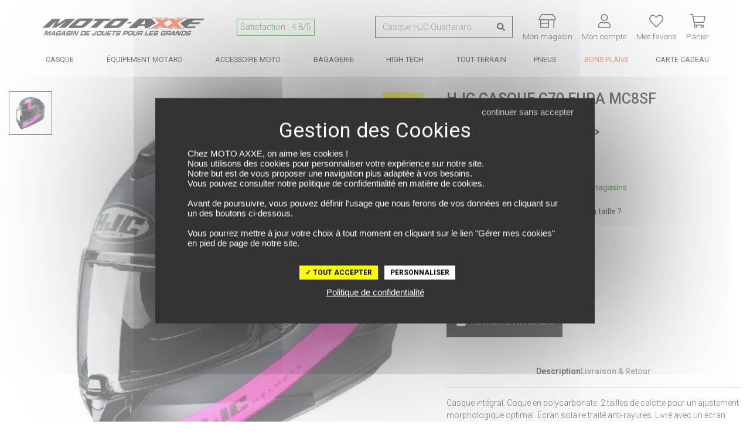

--- FILE ---
content_type: text/html; charset=UTF-8
request_url: https://www.moto-axxe.fr/produit/hjc-casque-c70-eura-mc8sf-15096743
body_size: 47137
content:
<!DOCTYPE html> <html lang="fr" > <head> <title>Casque C70 EURA MC8SF HJC Noir/rose - MOTO-AXXE.FR, Casque intégral</title> <meta http-equiv="Content-Type" content="text/html; charset=utf-8"> <meta name="viewport" content="width=device-width, minimum-scale=1.0"> <meta name="description" content="Commandez notre Casque C70 EURA MC8SF HJC Noir/rose sur MOTO-AXXE.FR - Casque intégral. Coque en polycarbonate. 2 tailles de calotte pour un ajustement morphologique opti"> <meta name="google-site-verification" content="kWhUeUSGVgz_DfxJ3NbCxLsGiqMQx5W8trutaHZ67EE" /> <meta name="msvalidate.01" content="10BBB85A903EE87045D0701F7356A366" /> <link rel="stylesheet" href="https://www.moto-axxe.fr/assets/pneu/build/css/app.css?v=1768580393"> <link rel="preload" as="style" onload="this.onload=null;this.rel='stylesheet'" href="https://www.moto-axxe.fr/assets/pneu/build/css/autocomplete.css?v=1768580394"> <noscript><link rel="stylesheet" href="https://www.moto-axxe.fr/assets/pneu/build/css/autocomplete.css?v=1768580394"></noscript> <link rel="preload" as="style" onload="this.onload=null;this.rel='stylesheet'" href="https://www.moto-axxe.fr/assets/css/vendor/tarteaucitron.css?v=1716815901"> <noscript><link rel="stylesheet" href="https://www.moto-axxe.fr/assets/css/vendor/tarteaucitron.css?v=1716815901"></noscript> <link rel="preload" as="style" onload="this.onload=null;this.rel='stylesheet'" href="https://www.moto-axxe.fr/assets/pneu/build/css/product/product.css?v=1768580394"> <noscript><link rel="stylesheet" href="https://www.moto-axxe.fr/assets/pneu/build/css/product/product.css?v=1768580394"></noscript> <link rel="preload" fetchpriority="high" as="image" href="https://images.izberg.technology/thumbnail/w640/assets/images/82/main/none_82e0b8bd78c8180c0b41764adcdf2c07_82e0b8b.JPEG" type="image/jpeg"> <!-- Metadonnées Open Graph --> <meta property="og:locale" content="fr_FR" /> <meta property="og:type" content="website"/> <meta property="og:site_name" content="Moto-axxe.fr"> <meta property="og:url" content="https://www.moto-axxe.fr/produit/hjc-casque-c70-eura-mc8sf-15096743"/> <meta property="og:title" content="Casque C70 EURA MC8SF HJC Noir/rose - MOTO-AXXE.FR, Casque intégral"/> <meta property="og:description" content="Commandez notre Casque C70 EURA MC8SF HJC Noir/rose sur MOTO-AXXE.FR - Casque intégral. Coque en polycarbonate. 2 tailles de calotte pour un ajustement morphologique opti"/> <meta property="og:image" content="https://d1kvfoyrif6wzg.cloudfront.net/assets/images/82/main/none_82e0b8bd78c8180c0b41764adcdf2c07_82e0b8b.JPEG"/> <!-- favicon --> <link rel="shortcut icon" href="https://www.moto-axxe.fr/assets/img/favicon/favicon.ico?v=1716815903" type="image/x-icon"> <link rel="apple-touch-icon" sizes="180x180" href="https://www.moto-axxe.fr/assets/img/favicon/apple-touch-icon.png?v=1716815903"> <link rel="icon" type="image/png" sizes="16x16" href="https://www.moto-axxe.fr/assets/img/favicon/favicon-16x16.png?v=1716815903"> <link rel="icon" type="image/png" sizes="32x32" href="https://www.moto-axxe.fr/assets/img/favicon/favicon-32x32.png?v=1716815903"> <link rel="icon" type="image/png" sizes="192x192" href="https://www.moto-axxe.fr/assets/img/favicon/android-chrome-192x192.png?v=1716815903"> <link rel="icon" type="image/png" sizes="256x256" href="https://www.moto-axxe.fr/assets/img/favicon/android-chrome-256x256.png?v=1716815903"> <link rel="mask-icon" href="https://www.moto-axxe.fr/assets/img/favicon/safari-pinned-tab.svg?v=1716815903" color="#5bbad5"> <meta name="msapplication-TileColor" content="#da532c"> <meta name="msapplication-TileImage" content="https://www.moto-axxe.fr/assets/img/favicon/mstile-150x150.png?v=1716815903"> <meta name="theme-color" content="#ffffff"> <!-- Google Tag Manager --> <script>(function(w,d,s,l,i){w[l]=w[l]||[];w[l].push({'gtm.start':
                new Date().getTime(),event:'gtm.js'});var f=d.getElementsByTagName(s)[0],
            j=d.createElement(s),dl=l!='dataLayer'?'&l='+l:'';j.async=true;j.src=
            'https://www.googletagmanager.com/gtm.js?id='+i+dl;f.parentNode.insertBefore(j,f);
        })(window,document,'script','dataLayer','GTM-K397T8B');</script> <!-- End Google Tag Manager --> </head> <body> <!-- Google Tag Manager (noscript) --> <noscript><iframe src="https://www.googletagmanager.com/ns.html?id=GTM-K397T8B" height="0" width="0" style="display:none;visibility:hidden"></iframe></noscript> <!-- End Google Tag Manager (noscript) --> <div id="layout" class="layout"> <header> <!-- PARTIE DESKTOP--> <div class="nav-brand container px-0 py-0 mt-3"> <div class="row justify-content-between no-gutters"> <div class="col-5 d-flex justify-content-start align-self-center pt-1"> <div class="d-flex align-items-center"> <a href="https://www.moto-axxe.fr/" target="_self"> <img src="https://www.moto-axxe.fr/assets/img/logo.png?v=1716815903" class="img-fluid" title="MOTO AXXE" alt="MOTO AXXE" width="340px" height="39px"> </a> </div> <div class="d-none d-xl-flex align-items-center text-nowrap"> <a class="nav-link font-weight-light p-0 px-2" href="https://www.societe-des-avis-garantis.fr/moto-axxe-fr/?swcfpc=1" target="_blank" title="Satisfaction Client Moto Axxe" rel="external nofollow"> <span class="satisfaction">Satisfaction : 4.8/5</span> </a> </div> </div> <div class="col-7 col-xl-6 d-flex justify-content-between align-self-center"> <div class="d-flex align-items-center pt-1"> <form id="search-form" action="https://www.moto-axxe.fr/produit/all" method="get"> <div class="input-group input-group-search-header"> <input type="text" id="search-header" name="search" data-sku="false" class="form-control shadow-none search-header-input" placeholder="Recherche de produit ..." aria-label="Recherche de produit ..."> <div class="input-group-append"> <span class="input-group-text"> <svg xmlns="http://www.w3.org/2000/svg" height="1em" style="font-size: 1em;vertical-align: -0.125em;" viewBox="0 0 512 512"><path fill="currentColor" d="M505 442.7L405.3 343c-4.5-4.5-10.6-7-17-7H372c27.6-35.3 44-79.7 44-128C416 93.1 322.9 0 208 0S0 93.1 0 208s93.1 208 208 208c48.3 0 92.7-16.4 128-44v16.3c0 6.4 2.5 12.5 7 17l99.7 99.7c9.4 9.4 24.6 9.4 33.9 0l28.3-28.3c9.4-9.4 9.4-24.6.1-34zM208 336c-70.7 0-128-57.2-128-128 0-70.7 57.2-128 128-128 70.7 0 128 57.2 128 128 0 70.7-57.2 128-128 128z"/></svg> </span> </div> </div> </form> <div id="autocomplete" style="display: none;"></div> </div> <div class="d-flex align-items-center pt-2 text-center"> <a id="mon_magasin" class="text-decoration-none px-0" href="https://www.moto-axxe.fr/magasins" title="Mon Magasin Moto"> <svg xmlns="http://www.w3.org/2000/svg" height="1em" style="vertical-align: -0.125em;" viewBox="0 0 640 512"><path fill="currentColor" d="M635.7 176.1l-91.4-160C538.6 6.2 528 0 516.5 0h-393C112 0 101.4 6.2 95.7 16.1l-91.4 160C-7.9 197.5 7.4 224 32 224h32v254.5C64 497 78.3 512 96 512h256c17.7 0 32-15 32-33.5V224h160v280c0 4.4 3.6 8 8 8h16c4.4 0 8-3.6 8-8V224h32c24.6 0 39.9-26.5 27.7-47.9zM352 478.5c0 .9-.3 1.4-.2 1.5l-255.2.2s-.6-.5-.6-1.7V352h256v126.5zm0-158.5H96v-96h256v96zM32.1 192l91.4-160h393L608 192H32.1z"></path></svg> <div class="d-none d-lg-block font-weight-light sub-title-icon">Mon magasin</div> </a> </div> <div class="d-flex align-items-center pt-2 text-center"> <a id="mon_compte" class="text-decoration-none px-0" href="https://www.moto-axxe.fr/user/login" rel="nofollow" title="Connectez-vous"> <svg xmlns="http://www.w3.org/2000/svg" height="1em" style="vertical-align: -0.125em;" viewBox="0 0 448 512"><path fill="currentColor" d="M313.6 288c-28.7 0-42.5 16-89.6 16-47.1 0-60.8-16-89.6-16C60.2 288 0 348.2 0 422.4V464c0 26.5 21.5 48 48 48h352c26.5 0 48-21.5 48-48v-41.6c0-74.2-60.2-134.4-134.4-134.4zM416 464c0 8.8-7.2 16-16 16H48c-8.8 0-16-7.2-16-16v-41.6C32 365.9 77.9 320 134.4 320c19.6 0 39.1 16 89.6 16 50.4 0 70-16 89.6-16 56.5 0 102.4 45.9 102.4 102.4V464zM224 256c70.7 0 128-57.3 128-128S294.7 0 224 0 96 57.3 96 128s57.3 128 128 128zm0-224c52.9 0 96 43.1 96 96s-43.1 96-96 96-96-43.1-96-96 43.1-96 96-96z"></path></svg> <div class="d-none d-lg-block font-weight-light sub-title-icon">Mon compte</div> </a> </div> <div class="d-flex align-items-center pt-2 text-center"> <a id="mes_favoris" class="text-decoration-none px-0" href="https://www.moto-axxe.fr/user/wishlist" rel="nofollow" title="Connectez-vous"> <span class="position-relative"> <svg xmlns="http://www.w3.org/2000/svg" height="1em" style="vertical-align: -0.125em;" viewBox="0 0 512 512"><path fill="currentColor" d="M462.3 62.7c-54.5-46.4-136-38.7-186.6 13.5L256 96.6l-19.7-20.3C195.5 34.1 113.2 8.7 49.7 62.7c-62.8 53.6-66.1 149.8-9.9 207.8l193.5 199.8c6.2 6.4 14.4 9.7 22.6 9.7 8.2 0 16.4-3.2 22.6-9.7L472 270.5c56.4-58 53.1-154.2-9.7-207.8zm-13.1 185.6L256.4 448.1 62.8 248.3c-38.4-39.6-46.4-115.1 7.7-161.2 54.8-46.8 119.2-12.9 142.8 11.5l42.7 44.1 42.7-44.1c23.2-24 88.2-58 142.8-11.5 54 46 46.1 121.5 7.7 161.2z"></path></svg> <span class="favoris-counter" style="visibility: hidden;"></span> </span> <div class="d-none d-lg-block font-weight-light sub-title-icon">Mes favoris</div> </a> </div> <div class="d-flex align-items-center pt-2 text-center cart-dropdown"> <a class="text-decoration-none px-0 float-right" id="cartMenuButton" href="https://www.moto-axxe.fr/panier" data-toggle="dropdown" aria-haspopup="true" aria-expanded="false" data-offset="0,8" rel="nofollow" title="Panier"> <span class="position-relative"> <svg xmlns="http://www.w3.org/2000/svg" height="1em" style="vertical-align: -0.125em;" viewBox="0 0 576 512" class="opened"><path fill="currentColor" d="M551.991 64H129.28l-8.329-44.423C118.822 8.226 108.911 0 97.362 0H12C5.373 0 0 5.373 0 12v8c0 6.627 5.373 12 12 12h78.72l69.927 372.946C150.305 416.314 144 431.42 144 448c0 35.346 28.654 64 64 64s64-28.654 64-64a63.681 63.681 0 0 0-8.583-32h145.167a63.681 63.681 0 0 0-8.583 32c0 35.346 28.654 64 64 64 35.346 0 64-28.654 64-64 0-17.993-7.435-34.24-19.388-45.868C506.022 391.891 496.76 384 485.328 384H189.28l-12-64h331.381c11.368 0 21.177-7.976 23.496-19.105l43.331-208C578.592 77.991 567.215 64 551.991 64zM240 448c0 17.645-14.355 32-32 32s-32-14.355-32-32 14.355-32 32-32 32 14.355 32 32zm224 32c-17.645 0-32-14.355-32-32s14.355-32 32-32 32 14.355 32 32-14.355 32-32 32zm38.156-192H171.28l-36-192h406.876l-40 192z"></path></svg> <svg xmlns="http://www.w3.org/2000/svg" height="1em" style="vertical-align: -0.125em;" class="closed" viewBox="0 0 320 512"><path fill="currentColor" d="M193.94 256L296.5 153.44l21.15-21.15c3.12-3.12 3.12-8.19 0-11.31l-22.63-22.63c-3.12-3.12-8.19-3.12-11.31 0L160 222.06 36.29 98.34c-3.12-3.12-8.19-3.12-11.31 0L2.34 120.97c-3.12 3.12-3.12 8.19 0 11.31L126.06 256 2.34 379.71c-3.12 3.12-3.12 8.19 0 11.31l22.63 22.63c3.12 3.12 8.19 3.12 11.31 0L160 289.94 262.56 392.5l21.15 21.15c3.12 3.12 8.19 3.12 11.31 0l22.63-22.63c3.12-3.12 3.12-8.19 0-11.31L193.94 256z"></path></svg> <span class="cart-counter" style="visibility: hidden;"></span> </span> <div class="d-none d-lg-block font-weight-light sub-title-icon">Panier</div> </a> <div id="cart-dropdown" class="dropdown-menu dropdown-menu-right border-top" aria-labelledby="cartMenuButton"> <div class="row mx-0 py-3 ="> <div class="col-12 cart-empty">Votre panier est vide</div> </div> </div> </div> </div> </div> <script id="cart-template" type="text/html">
        <div class="cart-scrollbarContent scrollbar">
            {{#items}}
                <div class="row mx-0 py-3 border-bottom" style="height:120px;line-height:1em;">
                    <div class="col-3">
                        <a class="" href="{{#is_excluded}}javascript:;{{/is_excluded}}{{^is_excluded}}{{url}}{{/is_excluded}}">
                            <img src="[data-uri]" data-src="{{image_url}}" title="{{name}}" alt="{{name}}" class="img-fluid lazyload">
                        </a>
                    </div>
                    <div class="col-8 pl-0">
                        <div class="cart-product-name">
                            <a href="{{#is_excluded}}javascript:;{{/is_excluded}}{{^is_excluded}}{{url}}{{/is_excluded}}">{{name}}</a>
                        </div>
                        <div class="cart-product-price">{{unit_price_vat_included}} €</div>
                        <div class="cart-product-variation">
                            {{#product_offer_variation.size}}
                                Taille: {{product_offer_variation.size}}&nbsp;
                            {{/product_offer_variation.size}}
                            {{#gender}}
                                <span class="text-uppercase">{{gender}}</span>
                            {{/gender}}
                        </div>
                        <div class="cart-product-quantity">Quantité: {{quantity}}</div>
                    </div>
                    <div class="col-1">
                        <a href="javascript:;" data-item="{{id}}" class="cart-delete-item" title="Suppression"><i class="fas fa-times"></i></a>
                    </div>
                </div>
            {{/items}}
        </div>
        <div class="row mx-0 py-3 border-top border-bottom">
            <div class="col-8 my-auto">Total des articles</div>
            <div class="col-4 text-right cart-total-price">{{amount_subtotal}} €</div>
        </div>
        <div class="row mx-0">
            <a href="https://www.moto-axxe.fr/panier" class="cart-link" rel="nofollow">Aller au Panier</a>
        </div>
        <div class="modal-dropdown">
            <img src="https://www.moto-axxe.fr/assets/img/loader-ajax.gif?v=1716815903" width="350px" height="350px">
        </div>
    </script> </div> <nav itemscope itemtype="http://www.schema.org/SiteNavigationElement" class="nav-menu p-0 p-relative d-none d-md-block" role="navigation"> <div class="container-xl px-2 px-xl-0"> <!-- MAIN MENU --> <ul class="nav justify-content-between"> <!-- MAIN MENU CASQUE --> <li itemprop="name" class="nav-item parent text-center"> <a itemprop="url" href="https://www.moto-axxe.fr/categories/casque-moto-15" class="nav-link px-md-1 px-xl-2 py-0" title="Casque moto"> Casque </a> <!-- CONTENT DROPDOWN --> <div class="nav-dropdown nav-casque"> <div class="container"> <div class="row"> <div class="col-6 col-lg-4"> <div class="row"> <ul class="text-left p-4 w-100 position-relative" style="background-color: #eaeaea;"> <li itemprop="name" class="nav-dropdown-item"> <a itemprop="url" href="https://www.moto-axxe.fr/categorie/casque-integral-16" target="_self" class="text-uppercase d-flex align-items-center" title="Casque moto intégral"> <svg class="svg-icon-inline-desktop mr-2" aria-hidden="true" focusable="false" width="25" height="25" fill="currentColor"> <use xlink:href="https://www.moto-axxe.fr/assets/img/category/picto-menu.svg?v=1747729163#casque-integral"></use> </svg> Casque Intégral </a> </li> <li itemprop="name" class="nav-dropdown-item"> <a itemprop="url" href="https://www.moto-axxe.fr/categorie/casque-modulable-17" target="_self" class="text-uppercase d-flex align-items-center" title="Casque moto modulable"> <svg class="svg-icon-inline-desktop mr-2" aria-hidden="true" focusable="false" width="25" height="25" fill="currentColor"> <use xlink:href="https://www.moto-axxe.fr/assets/img/category/picto-menu.svg?v=1747729163#casque-modulable"></use> </svg> Casque Modulable </a> </li> <li itemprop="name" class="nav-dropdown-item"> <a itemprop="url" href="https://www.moto-axxe.fr/categorie/casque-jet-18" target="_self" class="text-uppercase d-flex align-items-center" title="Casque moto jet"> <svg class="svg-icon-inline-desktop mr-2" aria-hidden="true" focusable="false" width="25" height="25" fill="currentColor"> <use xlink:href="https://www.moto-axxe.fr/assets/img/category/picto-menu.svg?v=1747729163#casque-jet"></use> </svg> Casque Jet </a> </li> <li itemprop="name" class="nav-dropdown-item"> <a itemprop="url" href="https://www.moto-axxe.fr/categorie/casque-crossover-322" target="_self" class="text-uppercase d-flex align-items-center" title="Casque moto crossover"> <svg class="svg-icon-inline-desktop mr-2" aria-hidden="true" focusable="false" width="25" height="25" fill="currentColor"> <use xlink:href="https://www.moto-axxe.fr/assets/img/category/picto-menu.svg?v=1747729163#casque-crossover"></use> </svg> Casque Crossover </a> </li> <li itemprop="name" class="nav-dropdown-item"> <a itemprop="url" href="https://www.moto-axxe.fr/categorie/casque-cross-48" target="_self" class="text-uppercase d-flex align-items-center" title="Casque moto cross / tout-terrain"> <svg class="svg-icon-inline-desktop mr-2" aria-hidden="true" focusable="false" width="25" height="25" fill="currentColor"> <use xlink:href="https://www.moto-axxe.fr/assets/img/category/picto-menu.svg?v=1747729163#casque-cross"></use> </svg> Casque Cross / TT </a> </li> <li itemprop="name" class="nav-dropdown-item parent"> <a itemprop="url" href="https://www.moto-axxe.fr/categorie/casque-moto-15/enfant/" target="_self" class="text-uppercase d-flex align-items-center" title="Casque moto enfant"> <svg class="svg-icon-inline-desktop mr-2" aria-hidden="true" focusable="false" width="25" height="25" fill="currentColor"> <use xlink:href="https://www.moto-axxe.fr/assets/img/category/picto-menu.svg?v=1747729163#casque-integral"></use> </svg> Casque Enfant <svg aria-hidden="true" width="18" height="18" data-prefix="fal" data-icon="chevron-right" role="img" xmlns="http://www.w3.org/2000/svg" viewBox="0 0 256 512" class="svg-inline--fa fa-chevron-right fa-w-8 fa-7x ml-auto"><path fill="currentColor" d="M17.525 36.465l-7.071 7.07c-4.686 4.686-4.686 12.284 0 16.971L205.947 256 10.454 451.494c-4.686 4.686-4.686 12.284 0 16.971l7.071 7.07c4.686 4.686 12.284 4.686 16.97 0l211.051-211.05c4.686-4.686 4.686-12.284 0-16.971L34.495 36.465c-4.686-4.687-12.284-4.687-16.97 0z" class=""></path></svg> </a> <div class="nav-dropdown-item-submenu"> <ul class="text-left p-4"> <li itemprop="name"><a itemprop="url" href="https://www.moto-axxe.fr/categorie/casque-integral-16/enfant/" target="_self" title="Casque Moto Intégral Enfant">Casque Intégral</a></li> <li itemprop="name"><a itemprop="url" href="https://www.moto-axxe.fr/categorie/casque-jet-18/enfant/" target="_self" title="Casque Moto Jet Enfant">Casque Jet</a></li> <li itemprop="name"><a itemprop="url" href="https://www.moto-axxe.fr/categorie/casque-cross-48/enfant/" target="_self" title="Casque Moto Cross Enfant">Casque Cross</a></li> <li itemprop="name" class="pt-2 text-uppercase d-flex justify-content-end font-italic"><a itemprop="url" href="https://www.moto-axxe.fr/produit/all/enfant/?categories=Casque%20modulable~Casque%20Cross~Casque%20crossover~Casque%20intégral~Casque%20jet" target="_self" title="Voir tous les casques moto enfant">Voir tous les casques enfant</a></li> </ul> </div> </li> <li itemprop="name" class="nav-dropdown-item parent"> <a itemprop="url" href="javascript:;" target="_self" class="text-uppercase d-flex align-items-center" title="Équipement du casque moto"> <svg class="svg-icon-inline-desktop mr-2" aria-hidden="true" focusable="false" width="25" height="25" fill="currentColor"> <use xlink:href="https://www.moto-axxe.fr/assets/img/category/picto-menu.svg?v=1747729163#equipement-casque"></use> </svg> Équipement du casque <svg aria-hidden="true" width="18" height="18" data-prefix="fal" data-icon="chevron-right" role="img" xmlns="http://www.w3.org/2000/svg" viewBox="0 0 256 512" class="svg-inline--fa fa-chevron-right fa-w-8 fa-7x ml-auto"><path fill="currentColor" d="M17.525 36.465l-7.071 7.07c-4.686 4.686-4.686 12.284 0 16.971L205.947 256 10.454 451.494c-4.686 4.686-4.686 12.284 0 16.971l7.071 7.07c4.686 4.686 12.284 4.686 16.97 0l211.051-211.05c4.686-4.686 4.686-12.284 0-16.971L34.495 36.465c-4.686-4.687-12.284-4.687-16.97 0z" class=""></path></svg> </a> <div class="nav-dropdown-item-submenu"> <ul class="text-left p-4"> <li itemprop="name"><a itemprop="url" href="https://www.moto-axxe.fr/categorie/intercom-kit-mains-libres-223" target="_self" title="Intercom moto">Intercom</a></li> <li itemprop="name"><a itemprop="url" href="https://www.moto-axxe.fr/categorie/ecran-visiere-casque-318" target="_self" title="Ecrans et Visières moto">Ecran et Visière</a></li> <li itemprop="name"><a itemprop="url" href="https://www.moto-axxe.fr/categorie/pinlock-antibuee-319" target="_self" title="Pinlock et anti-buée moto">Pinlock et anti-buée</a></li> <li itemprop="name"><a itemprop="url" href="https://www.moto-axxe.fr/categorie/accessoire-casque-320" target="_self" title="Accessoire du casque moto">Accessoire du casque</a></li> <li itemprop="name"><a itemprop="url" href="https://www.moto-axxe.fr/categorie/entretien-casque-321" target="_self" title="Entretien du casque moto">Entretien du casque</a></li> <li itemprop="name"><a itemprop="url" href="javascript:;"></a></li> </ul> </div> </li> <li itemprop="name" class="nav-dropdown-item"> <a itemprop="url" href="https://www.moto-axxe.fr/categorie/casque-moto-15/?categories=Casque%20intégral~Casque%20jet~Casque%20modulable~Casque%20crossover~Casque%20Cross" class="text-uppercase d-flex align-items-center pt-2 font-italic" title="Voir tous les casques moto">Voir tous les casques</a> </li> </ul> </div> </div> <div class="col-6 col-lg-4"> <ul class="text-left p-4"> <li itemprop="name" class="nav-dropdown-item-extra"><a itemprop="url" href="https://www.moto-axxe.fr/categorie/casque-moto-15/promotions/" target="_self" title="Nos meilleures offres casques">Nos meilleures offres casques</a></li> <li itemprop="name" class="nav-dropdown-item-extra"><a itemprop="url" href="https://www.moto-axxe.fr/categorie/casque-moto-15/?sizes=S~S%2FM~55~56" target="_self" title="Casques en taille S">Casques en taille S</a></li> <li itemprop="name" class="nav-dropdown-item-extra"><a itemprop="url" href="https://www.moto-axxe.fr/categorie/casque-moto-15/?sizes=MS~M~MC~57" target="_self" title="Casques en taille M">Casques en taille M</a></li> <li itemprop="name" class="nav-dropdown-item-extra"><a itemprop="url" href="https://www.moto-axxe.fr/categorie/casque-moto-15/?sizes=L~M%2FL~58~59" target="_self" title="Casques en taille L">Casques en taille L</a></li> <li itemprop="name" class="nav-dropdown-item-extra"><a itemprop="url" href="https://www.moto-axxe.fr/categorie/casque-moto-15/?sizes=60~61~XL" target="_self" title="Casques en taille XL">Casques en taille XL</a></li> </ul> </div> <div class="col-4 d-none d-lg-block pr-0"> <a itemprop="url" href="https://www.moto-axxe.fr/produit/scorpion-casque-exo-tech-evo-furio-75889163" title="SCORPION Casque EXO-TECH EVO FURIO"> <img src="[data-uri]" data-src="https://www.moto-axxe.fr/assets/img/content/7bd60a7b7040d51e7fabd592ecc5f9a4.png?v=1745928828" class="img-fluid lazyload" height="350" width="300" title="SCORPION Casque EXO-TECH EVO FURIO" alt="SCORPION Casque EXO-TECH EVO FURIO"> </a> </div> </div> </div> </div> <!-- /CONTENT DROPDOWN --> </li> <!-- /MAIN MENU CASQUE --> <!-- MAIN MENU EQUIPEMENT DU MOTARD --> <li itemprop="name" class="nav-item parent text-center"> <a itemprop="url" href="https://www.moto-axxe.fr/categories/equipement-du-motard-12" class="nav-link px-md-1 px-xl-2 py-0" title="Équipement du motard"> Équipement Motard </a> <!-- CONTENT DROPDOWN --> <div class="nav-dropdown nav-equipement-motard"> <div class="container-lg"> <div class="row"> <div class="col-4"> <div class="row"> <ul class="text-left p-4 w-100 position-relative" style="background-color: #ebebeb;"> <li itemprop="name" class="nav-dropdown-item parent"> <a itemprop="url" href="https://www.moto-axxe.fr/categorie/equipement-du-motard-12" target="_self" class="text-uppercase d-flex align-items-center" title="Tout l'équipement motard"> <svg class="svg-icon-inline-desktop mr-2" aria-hidden="true" focusable="false" width="25" height="25" fill="currentColor"> <use xlink:href="https://www.moto-axxe.fr/assets/img/category/picto-menu.svg?v=1747729163#combinaisons"></use> </svg> Tout l'équipement <svg aria-hidden="true" width="18" height="18" data-prefix="fal" data-icon="chevron-right" role="img" xmlns="http://www.w3.org/2000/svg" viewBox="0 0 256 512" class="svg-inline--fa fa-chevron-right fa-w-8 fa-7x ml-auto"><path fill="currentColor" d="M17.525 36.465l-7.071 7.07c-4.686 4.686-4.686 12.284 0 16.971L205.947 256 10.454 451.494c-4.686 4.686-4.686 12.284 0 16.971l7.071 7.07c4.686 4.686 12.284 4.686 16.97 0l211.051-211.05c4.686-4.686 4.686-12.284 0-16.971L34.495 36.465c-4.686-4.687-12.284-4.687-16.97 0z" class=""></path></svg> </a> <div class="nav-dropdown-item-submenu"> <ul class="text-left p-4"> <li itemprop="name" class="nav-dropdown-item-submenu-item parent"> <a itemprop="url" href="https://www.moto-axxe.fr/categorie/blouson-veste-combinaison-19" target="_self" class="text-uppercase d-flex align-items-center" title="Blouson, Veste et Combinaison moto"> <svg class="svg-icon-inline-desktop mr-2" aria-hidden="true" focusable="false" width="25" height="25" fill="currentColor"> <use xlink:href="https://www.moto-axxe.fr/assets/img/category/picto-menu.svg?v=1747729163#blousons"></use> </svg> Blouson, Veste et Combinaison <svg aria-hidden="true" width="18" height="18" data-prefix="fal" data-icon="chevron-right" role="img" xmlns="http://www.w3.org/2000/svg" viewBox="0 0 256 512" class="svg-inline--fa fa-chevron-right fa-w-8 fa-7x ml-auto"><path fill="currentColor" d="M17.525 36.465l-7.071 7.07c-4.686 4.686-4.686 12.284 0 16.971L205.947 256 10.454 451.494c-4.686 4.686-4.686 12.284 0 16.971l7.071 7.07c4.686 4.686 12.284 4.686 16.97 0l211.051-211.05c4.686-4.686 4.686-12.284 0-16.971L34.495 36.465c-4.686-4.687-12.284-4.687-16.97 0z" class=""></path></svg> </a> <div class="nav-dropdown-item-submenu-lv2"> <ul class="text-left p-4"> <li itemprop="name"><a itemprop="url" href="https://www.moto-axxe.fr/categorie/combinaison-137/" target="_self" title="Combinaison moto">Combinaison</a></li> <li itemprop="name"><a itemprop="url" href="https://www.moto-axxe.fr/categorie/blouson-moto-cuir-20/" target="_self" title="Blouson cuir moto">Blouson cuir</a></li> <li itemprop="name"><a itemprop="url" href="https://www.moto-axxe.fr/categorie/blouson-moto-textile-21/" target="_self" title="Blouson textile moto">Blouson textile</a></li> <li itemprop="name"><a itemprop="url" href="https://www.moto-axxe.fr/categorie/veste-moto-22/" target="_self" title="Veste moto">Veste</a></li> <li itemprop="name"><a itemprop="url" href="https://www.moto-axxe.fr/categorie/sweat-moto-327/" target="_self" title="Sweat moto">Sweat moto</a></li> <li itemprop="name" class="pt-2 text-uppercase d-flex justify-content-end font-italic"><a itemprop="url" href="https://www.moto-axxe.fr/categorie/blouson-veste-combinaison-19" target="_self" title="Voir tous les blousons, vestes et combinaisons moto">Voir tous les blousons, vestes et combinaisons</a></li> </ul> </div> </li> <li itemprop="name" class="nav-dropdown-item-submenu-item parent"> <a itemprop="url" href="https://www.moto-axxe.fr/categorie/gants-moto-23" target="_self" class="text-uppercase d-flex align-items-center" title="Gants moto"> <svg class="svg-icon-inline-desktop mr-2" aria-hidden="true" focusable="false" width="25" height="25" fill="currentColor"> <use xlink:href="https://www.moto-axxe.fr/assets/img/category/picto-menu.svg?v=1747729163#gants"></use> </svg> Gants <svg aria-hidden="true" width="18" height="18" data-prefix="fal" data-icon="chevron-right" role="img" xmlns="http://www.w3.org/2000/svg" viewBox="0 0 256 512" class="svg-inline--fa fa-chevron-right fa-w-8 fa-7x ml-auto"><path fill="currentColor" d="M17.525 36.465l-7.071 7.07c-4.686 4.686-4.686 12.284 0 16.971L205.947 256 10.454 451.494c-4.686 4.686-4.686 12.284 0 16.971l7.071 7.07c4.686 4.686 12.284 4.686 16.97 0l211.051-211.05c4.686-4.686 4.686-12.284 0-16.971L34.495 36.465c-4.686-4.687-12.284-4.687-16.97 0z" class=""></path></svg> </a> <div class="nav-dropdown-item-submenu-lv2"> <ul class="text-left p-4"> <li itemprop="name"><a itemprop="url" href="https://www.moto-axxe.fr/categorie/gants-moto-ete-24/" target="_self" title="Gants été moto">Gants été</a></li> <li itemprop="name"><a itemprop="url" href="https://www.moto-axxe.fr/categorie/gants-moto-mi-saison-25/" target="_self" title="Gants mi-saison moto">Gants mi-saison</a></li> <li itemprop="name"><a itemprop="url" href="https://www.moto-axxe.fr/categorie/gants-moto-hiver-28/" target="_self" title="Gants hiver moto">Gants hiver</a></li> <li itemprop="name"><a itemprop="url" href="https://www.moto-axxe.fr/categorie/gants-moto-23/?keywords=Chauffant" target="_self" title="Gants chauffant moto">Gants chauffant</a></li> <li itemprop="name"><a itemprop="url" href="https://www.moto-axxe.fr/categorie/gants-moto-racing-26/" target="_self" title="Gants racing moto">Gants racing</a></li> <li itemprop="name"><a itemprop="url" href="https://www.moto-axxe.fr/categorie/gants-moto-23/?keywords=Gore-Tex" target="_self" title="Gants Gore-Tex moto">Gants Gore-Tex</a></li> <li itemprop="name"><a itemprop="url" href="https://www.moto-axxe.fr/categorie/sous-gants-330" title="Sous-gants moto" target="_self">Sous gants</a></li> <li itemprop="name" class="pt-2 text-uppercase d-flex justify-content-end font-italic"><a itemprop="url" href="https://www.moto-axxe.fr/categorie/gants-moto-23" target="_self" title="Voir tous les gants moto">Voir tous les gants</a></li> </ul> </div> </li> <li itemprop="name" class="nav-dropdown-item-submenu-item parent"> <a itemprop="url" href="https://www.moto-axxe.fr/categorie/pantalon-et-jeans-29" target="_self" class="text-uppercase d-flex align-items-center" title="Pantalon et Jeans moto"> <svg class="svg-icon-inline-desktop mr-2" aria-hidden="true" focusable="false" width="25" height="25" fill="currentColor"> <use xlink:href="https://www.moto-axxe.fr/assets/img/category/picto-menu.svg?v=1747729163#pantalons"></use> </svg> Pantalon et Jeans <svg aria-hidden="true" width="18" height="18" data-prefix="fal" data-icon="chevron-right" role="img" xmlns="http://www.w3.org/2000/svg" viewBox="0 0 256 512" class="svg-inline--fa fa-chevron-right fa-w-8 fa-7x ml-auto"><path fill="currentColor" d="M17.525 36.465l-7.071 7.07c-4.686 4.686-4.686 12.284 0 16.971L205.947 256 10.454 451.494c-4.686 4.686-4.686 12.284 0 16.971l7.071 7.07c4.686 4.686 12.284 4.686 16.97 0l211.051-211.05c4.686-4.686 4.686-12.284 0-16.971L34.495 36.465c-4.686-4.687-12.284-4.687-16.97 0z" class=""></path></svg> </a> <div class="nav-dropdown-item-submenu-lv2"> <ul class="text-left p-4"> <li itemprop="name"><a itemprop="url" href="https://www.moto-axxe.fr/categorie/jeans-moto-32/" target="_self" title="Jeans moto">Jeans</a></li> <li itemprop="name"><a itemprop="url" href="https://www.moto-axxe.fr/categorie/pantalon-moto-cuir-30/" target="_self" title="Pantalon cuir moto">Pantalon cuir</a></li> <li itemprop="name"><a itemprop="url" href="https://www.moto-axxe.fr/categorie/pantalon-moto-textile-31/" target="_self" title="Pantalon textile moto">Pantalon textile</a></li> <li itemprop="name"><a itemprop="url" href="https://www.moto-axxe.fr/categorie/pantalon-cargo-et-chino-326/" target="_self" title="Pantalon cargo et chino moto">Pantalon cargo et chino</a></li> <li itemprop="name"><a itemprop="url" href="https://www.moto-axxe.fr/categorie/legging-moto-328/" target="_self" title="Legging moto">Legging moto</a></li> <li itemprop="name" class="pt-2 text-uppercase d-flex justify-content-end font-italic"><a itemprop="url" href="https://www.moto-axxe.fr/categorie/pantalon-et-jeans-29" target="_self" title="Voir tous les Pantalons et Jeans moto">Voir tous les Pantalons et Jeans</a></li> </ul> </div> </li> <li itemprop="name" class="nav-dropdown-item-submenu-item parent"> <a itemprop="url" href="https://www.moto-axxe.fr/categorie/baskets-et-bottes-33" target="_self" class="text-uppercase d-flex align-items-center" title="Bottes et Baskets moto"> <svg class="svg-icon-inline-desktop mr-2" aria-hidden="true" focusable="false" width="25" height="25" fill="currentColor"> <use xlink:href="https://www.moto-axxe.fr/assets/img/category/picto-menu.svg?v=1747729163#baskets-et-chaussures-homme"></use> </svg> Bottes et Baskets <svg aria-hidden="true" width="18" height="18" data-prefix="fal" data-icon="chevron-right" role="img" xmlns="http://www.w3.org/2000/svg" viewBox="0 0 256 512" class="svg-inline--fa fa-chevron-right fa-w-8 fa-7x ml-auto"><path fill="currentColor" d="M17.525 36.465l-7.071 7.07c-4.686 4.686-4.686 12.284 0 16.971L205.947 256 10.454 451.494c-4.686 4.686-4.686 12.284 0 16.971l7.071 7.07c4.686 4.686 12.284 4.686 16.97 0l211.051-211.05c4.686-4.686 4.686-12.284 0-16.971L34.495 36.465c-4.686-4.687-12.284-4.687-16.97 0z" class=""></path></svg> </a> <div class="nav-dropdown-item-submenu-lv2"> <ul class="text-left p-4"> <li itemprop="name"><a itemprop="url" href="https://www.moto-axxe.fr/categorie/baskets-moto-35/" target="_self" title="Baskets moto">Baskets</a></li> <li itemprop="name"><a itemprop="url" href="https://www.moto-axxe.fr/categorie/chaussures-moto-36/" target="_self" title="Chaussures moto">Chaussures</a></li> <li itemprop="name"><a itemprop="url" href="https://www.moto-axxe.fr/categorie/bottes-moto-34/" target="_self" title="Bottes moto">Bottes</a></li> <li itemprop="name"><a itemprop="url" href="https://www.moto-axxe.fr/categorie/accessoire-chaussant-317" target="_self" title="Accessoire chaussant moto">Accessoire chaussant</a></li> <li itemprop="name"><a itemprop="url" href="https://www.moto-axxe.fr/categorie/baskets-et-bottes-33/?keywords=Gore-Tex" target="_self" title="Bottes et Baskets Gore-Tex moto">Bottes et Baskets Gore-Tex</a></li> <li itemprop="name"><a itemprop="url" href="https://www.moto-axxe.fr/categorie/baskets-et-bottes-33/?keywords=Racing" target="_self" title="Bottes Racing moto">Bottes Racing</a></li> <li itemprop="name" class="pt-2 text-uppercase d-flex justify-content-end font-italic"><a itemprop="url" href="https://www.moto-axxe.fr/categorie/baskets-et-bottes-33" target="_self" title="Voir toutes les bottes et baskets moto">Voir toutes les bottes et baskets</a></li> </ul> </div> </li> <li itemprop="name" class="pt-2 text-uppercase d-flex justify-content-end font-italic"><a itemprop="url" href="https://www.moto-axxe.fr/categorie/equipement-du-motard-12" target="_self" title="Voir tout l'équipement motard">Voir tout l'équipement motard</a></li> </ul> </div> </li> <li itemprop="name" class="nav-dropdown-item parent"> <a itemprop="url" href="https://www.moto-axxe.fr/categorie/equipement-du-motard-12/homme~unisexe/" target="_self" class="text-uppercase d-flex align-items-center" title="Équipement moto Homme"> <svg class="svg-icon-inline-desktop mr-2" aria-hidden="true" focusable="false" width="25" height="25" fill="currentColor"> <use xlink:href="https://www.moto-axxe.fr/assets/img/category/picto-menu.svg?v=1747729163#homme"></use> </svg> Équipement Homme <svg aria-hidden="true" width="18" height="18" data-prefix="fal" data-icon="chevron-right" role="img" xmlns="http://www.w3.org/2000/svg" viewBox="0 0 256 512" class="svg-inline--fa fa-chevron-right fa-w-8 fa-7x ml-auto"><path fill="currentColor" d="M17.525 36.465l-7.071 7.07c-4.686 4.686-4.686 12.284 0 16.971L205.947 256 10.454 451.494c-4.686 4.686-4.686 12.284 0 16.971l7.071 7.07c4.686 4.686 12.284 4.686 16.97 0l211.051-211.05c4.686-4.686 4.686-12.284 0-16.971L34.495 36.465c-4.686-4.687-12.284-4.687-16.97 0z" class=""></path></svg> </a> <div class="nav-dropdown-item-submenu"> <ul class="text-left p-4"> <li itemprop="name" class="nav-dropdown-item-submenu-item parent"> <a itemprop="url" href="https://www.moto-axxe.fr/categorie/blouson-veste-combinaison-19/homme~unisexe/" target="_self" class="text-uppercase d-flex align-items-center" title="Blousons, Vestes et Combinaisons moto homme"> <svg class="svg-icon-inline-desktop mr-2" aria-hidden="true" focusable="false" width="25" height="25" fill="currentColor"> <use xlink:href="https://www.moto-axxe.fr/assets/img/category/picto-menu.svg?v=1747729163#blousons"></use> </svg> Blouson, Veste et Combinaison <svg aria-hidden="true" width="18" height="18" data-prefix="fal" data-icon="chevron-right" role="img" xmlns="http://www.w3.org/2000/svg" viewBox="0 0 256 512" class="svg-inline--fa fa-chevron-right fa-w-8 fa-7x ml-auto"><path fill="currentColor" d="M17.525 36.465l-7.071 7.07c-4.686 4.686-4.686 12.284 0 16.971L205.947 256 10.454 451.494c-4.686 4.686-4.686 12.284 0 16.971l7.071 7.07c4.686 4.686 12.284 4.686 16.97 0l211.051-211.05c4.686-4.686 4.686-12.284 0-16.971L34.495 36.465c-4.686-4.687-12.284-4.687-16.97 0z" class=""></path></svg> </a> <div class="nav-dropdown-item-submenu-lv2"> <ul class="text-left p-4"> <li itemprop="name"><a itemprop="url" href="https://www.moto-axxe.fr/categorie/combinaison-137/homme~unisexe/" target="_self" title="Combinaison moto homme">Combinaison</a></li> <li itemprop="name"><a itemprop="url" href="https://www.moto-axxe.fr/categorie/blouson-moto-cuir-20/homme~unisexe/" target="_self" title="Blouson cuir moto homme">Blouson cuir</a></li> <li itemprop="name"><a itemprop="url" href="https://www.moto-axxe.fr/categorie/blouson-moto-textile-21/homme~unisexe/" target="_self" title="Blouson textile moto homme">Blouson textile</a></li> <li itemprop="name"><a itemprop="url" href="https://www.moto-axxe.fr/categorie/veste-moto-22/homme~unisexe/" target="_self" title="Veste moto homme">Veste</a></li> <li itemprop="name"><a itemprop="url" href="https://www.moto-axxe.fr/categorie/sweat-moto-327/homme~unisexe/" target="_self" title="Sweat moto homme">Sweat moto</a></li> <li itemprop="name" class="pt-2 text-uppercase d-flex justify-content-end font-italic"><a itemprop="url" href="https://www.moto-axxe.fr/categorie/blouson-veste-combinaison-19/homme~unisexe/" target="_self" title="Voir tous les blousons, vestes et combinaisons moto homme">Voir tous les blousons, vestes et combinaisons</a></li> </ul> </div> </li> <li itemprop="name" class="nav-dropdown-item-submenu-item parent"> <a itemprop="url" href="https://www.moto-axxe.fr/categorie/gants-moto-23/homme~unisexe/" target="_self" class="text-uppercase d-flex align-items-center" title="Gants moto homme"> <svg class="svg-icon-inline-desktop mr-2" aria-hidden="true" focusable="false" width="25" height="25" fill="currentColor"> <use xlink:href="https://www.moto-axxe.fr/assets/img/category/picto-menu.svg?v=1747729163#gants"></use> </svg> Gants <svg aria-hidden="true" width="18" height="18" data-prefix="fal" data-icon="chevron-right" role="img" xmlns="http://www.w3.org/2000/svg" viewBox="0 0 256 512" class="svg-inline--fa fa-chevron-right fa-w-8 fa-7x ml-auto"><path fill="currentColor" d="M17.525 36.465l-7.071 7.07c-4.686 4.686-4.686 12.284 0 16.971L205.947 256 10.454 451.494c-4.686 4.686-4.686 12.284 0 16.971l7.071 7.07c4.686 4.686 12.284 4.686 16.97 0l211.051-211.05c4.686-4.686 4.686-12.284 0-16.971L34.495 36.465c-4.686-4.687-12.284-4.687-16.97 0z" class=""></path></svg> </a> <div class="nav-dropdown-item-submenu-lv2"> <ul class="text-left p-4"> <li itemprop="name"><a itemprop="url" href="https://www.moto-axxe.fr/categorie/gants-moto-ete-24/homme~unisexe/" target="_self" title="Gants été moto homme">Gants été</a></li> <li itemprop="name"><a itemprop="url" href="https://www.moto-axxe.fr/categorie/gants-moto-mi-saison-25/homme~unisexe/" target="_self" title="Gants mi-saison moto homme">Gants mi-saison</a></li> <li itemprop="name"><a itemprop="url" href="https://www.moto-axxe.fr/categorie/gants-moto-hiver-28/homme~unisexe/" target="_self" title="Gants hiver moto homme">Gants hiver</a></li> <li itemprop="name"><a itemprop="url" href="https://www.moto-axxe.fr/categorie/gants-moto-23/homme~unisexe/?keywords=Chauffant" target="_self" title="Gants chauffant moto homme">Gants chauffant</a></li> <li itemprop="name"><a itemprop="url" href="https://www.moto-axxe.fr/categorie/gants-moto-racing-26/homme~unisexe/" target="_self" title="Gants racing moto homme">Gants racing</a></li> <li itemprop="name"><a itemprop="url" href="https://www.moto-axxe.fr/categorie/gants-moto-23/homme~unisexe/?keywords=Gore-Tex" target="_self" title="Gants Gore-Tex moto homme">Gants Gore-Tex</a></li> <li itemprop="name"><a itemprop="url" href="https://www.moto-axxe.fr/categorie/sous-gants-330/homme~unisexe/" target="_self" title="Sous gants moto homme">Sous gants</a></li> <li itemprop="name" class="pt-2 text-uppercase d-flex justify-content-end font-italic"><a itemprop="url" href="https://www.moto-axxe.fr/categorie/gants-moto-23/homme~unisexe/" target="_self" title="Voir tous les gants moto homme">Voir tous les gants</a></li> </ul> </div> </li> <li itemprop="name" class="nav-dropdown-item-submenu-item parent"> <a itemprop="url" href="https://www.moto-axxe.fr/categorie/pantalon-et-jeans-29/homme~unisexe/" target="_self" class="text-uppercase d-flex align-items-center" title="Pantalon et Jeans moto homme"> <svg class="svg-icon-inline-desktop mr-2" aria-hidden="true" focusable="false" width="25" height="25" fill="currentColor"> <use xlink:href="https://www.moto-axxe.fr/assets/img/category/picto-menu.svg?v=1747729163#pantalons"></use> </svg> Pantalon et Jeans <svg aria-hidden="true" width="18" height="18" data-prefix="fal" data-icon="chevron-right" role="img" xmlns="http://www.w3.org/2000/svg" viewBox="0 0 256 512" class="svg-inline--fa fa-chevron-right fa-w-8 fa-7x ml-auto"><path fill="currentColor" d="M17.525 36.465l-7.071 7.07c-4.686 4.686-4.686 12.284 0 16.971L205.947 256 10.454 451.494c-4.686 4.686-4.686 12.284 0 16.971l7.071 7.07c4.686 4.686 12.284 4.686 16.97 0l211.051-211.05c4.686-4.686 4.686-12.284 0-16.971L34.495 36.465c-4.686-4.687-12.284-4.687-16.97 0z" class=""></path></svg> </a> <div class="nav-dropdown-item-submenu-lv2"> <ul class="text-left p-4"> <li itemprop="name"><a itemprop="url" href="https://www.moto-axxe.fr/categorie/jeans-moto-32/homme~unisexe/" target="_self" title="Jeans moto homme">Jeans</a></li> <li itemprop="name"><a itemprop="url" href="https://www.moto-axxe.fr/categorie/pantalon-moto-cuir-30/homme~unisexe/" target="_self" title="Pantalon cuir moto homme">Pantalon cuir</a></li> <li itemprop="name"><a itemprop="url" href="https://www.moto-axxe.fr/categorie/pantalon-moto-textile-31/homme~unisexe/" target="_self" title="Pantalon textile moto homme">Pantalon textile</a></li> <li itemprop="name"><a itemprop="url" href="https://www.moto-axxe.fr/categorie/pantalon-cargo-et-chino-326/homme~unisexe/" target="_self" title="Pantalon cargo et chino moto homme">Pantalon cargo et chino</a></li> <li itemprop="name" class="pt-2 text-uppercase d-flex justify-content-end font-italic"><a itemprop="url" href="https://www.moto-axxe.fr/categorie/pantalon-et-jeans-29/homme~unisexe/" target="_self" title="Voir tous les Pantalons et Jeans moto homme">Voir tous les Pantalons et Jeans</a></li> </ul> </div> </li> <li itemprop="name" class="nav-dropdown-item-submenu-item parent"> <a itemprop="url" href="https://www.moto-axxe.fr/categorie/sportswear-et-objets-42/homme~unisexe/" target="_self" class="text-uppercase d-flex align-items-center" title="Sportswear moto homme" > <svg class="svg-icon-inline-desktop mr-2" aria-hidden="true" focusable="false" width="25" height="25" fill="currentColor"> <use xlink:href="https://www.moto-axxe.fr/assets/img/category/picto-menu.svg?v=1747729163#tee-shirts"></use> </svg> Sportswear <svg aria-hidden="true" width="18" height="18" data-prefix="fal" data-icon="chevron-right" role="img" xmlns="http://www.w3.org/2000/svg" viewBox="0 0 256 512" class="svg-inline--fa fa-chevron-right fa-w-8 fa-7x ml-auto"><path fill="currentColor" d="M17.525 36.465l-7.071 7.07c-4.686 4.686-4.686 12.284 0 16.971L205.947 256 10.454 451.494c-4.686 4.686-4.686 12.284 0 16.971l7.071 7.07c4.686 4.686 12.284 4.686 16.97 0l211.051-211.05c4.686-4.686 4.686-12.284 0-16.971L34.495 36.465c-4.686-4.687-12.284-4.687-16.97 0z" class=""></path></svg> </a> <div class="nav-dropdown-item-submenu-lv2"> <ul class="text-left p-4"> <li itemprop="name"><a itemprop="url" href="https://www.moto-axxe.fr/categorie/sweat-et-vestes-44/homme~unisexe/" target="_self" title="Sweat et veste moto homme">Sweat et veste</a></li> <li itemprop="name"><a itemprop="url" href="https://www.moto-axxe.fr/categorie/t-shirt-43/homme~unisexe/" target="_self" title="T-Shirt moto homme">T-Shirt</a></li> <li itemprop="name" class="pt-2 text-uppercase d-flex justify-content-end font-italic"><a itemprop="url" href="https://www.moto-axxe.fr/categorie/sportswear-et-objets-42/homme~unisexe/" target="_self" title="Voir tout le sportswear moto homme">Voir tout le sportswear</a></li> </ul> </div> </li> <li itemprop="name" class="nav-dropdown-item-submenu-item parent"> <a itemprop="url" href="https://www.moto-axxe.fr/categorie/baskets-et-bottes-33/homme~unisexe/" target="_self" class="text-uppercase d-flex align-items-center" title="Bottes et Baskets moto homme"> <svg class="svg-icon-inline-desktop mr-2" aria-hidden="true" focusable="false" width="25" height="25" fill="currentColor"> <use xlink:href="https://www.moto-axxe.fr/assets/img/category/picto-menu.svg?v=1747729163#baskets-et-chaussures-homme"></use> </svg> Bottes et Baskets <svg aria-hidden="true" width="18" height="18" data-prefix="fal" data-icon="chevron-right" role="img" xmlns="http://www.w3.org/2000/svg" viewBox="0 0 256 512" class="svg-inline--fa fa-chevron-right fa-w-8 fa-7x ml-auto"><path fill="currentColor" d="M17.525 36.465l-7.071 7.07c-4.686 4.686-4.686 12.284 0 16.971L205.947 256 10.454 451.494c-4.686 4.686-4.686 12.284 0 16.971l7.071 7.07c4.686 4.686 12.284 4.686 16.97 0l211.051-211.05c4.686-4.686 4.686-12.284 0-16.971L34.495 36.465c-4.686-4.687-12.284-4.687-16.97 0z" class=""></path></svg> </a> <div class="nav-dropdown-item-submenu-lv2"> <ul class="text-left p-4"> <li itemprop="name"><a itemprop="url" href="https://www.moto-axxe.fr/categorie/baskets-moto-35/homme~unisexe/" target="_self" title="Baskets moto homme">Baskets</a></li> <li itemprop="name"><a itemprop="url" href="https://www.moto-axxe.fr/categorie/chaussures-moto-36/homme~unisexe/" target="_self" title="Chaussures moto homme">Chaussures</a></li> <li itemprop="name"><a itemprop="url" href="https://www.moto-axxe.fr/categorie/bottes-moto-34/homme~unisexe/" target="_self" title="Bottes moto homme">Bottes</a></li> <li itemprop="name"><a itemprop="url" href="https://www.moto-axxe.fr/categorie/baskets-et-bottes-33/homme~unisexe/?keywords=Gore-Tex" target="_self" title="Bottes et Baskets Gore-Tex moto homme">Bottes et Baskets Gore-Tex</a></li> <li itemprop="name"><a itemprop="url" href="https://www.moto-axxe.fr/categorie/baskets-et-bottes-33/homme~unisexe/?keywords=Racing" target="_self" title="Bottes Racing moto homme">Bottes Racing</a></li> <li itemprop="name" class="pt-2 text-uppercase d-flex justify-content-end font-italic"><a itemprop="url" href="https://www.moto-axxe.fr/categorie/baskets-et-bottes-33/homme~unisexe/" target="_self" title="Voir toutes les bottes et baskets moto homme">Voir toutes les bottes et baskets</a></li> </ul> </div> </li> <li itemprop="name" class="pt-2 text-uppercase d-flex justify-content-end font-italic"><a itemprop="url" href="https://www.moto-axxe.fr/categorie/equipement-du-motard-12/homme~unisexe/" target="_self" title="Voir tout l'équipement moto Homme">Voir tout l'équipement homme</a></li> </ul> </div> </li> <li itemprop="name" class="nav-dropdown-item parent"> <a itemprop="url" href="https://www.moto-axxe.fr/categorie/equipement-du-motard-12/femme~unisexe/" target="_self" class="text-uppercase d-flex align-items-center" title="Équipement moto Femme"> <svg class="svg-icon-inline-desktop mr-2" aria-hidden="true" focusable="false" width="25" height="25" fill="currentColor"> <use xlink:href="https://www.moto-axxe.fr/assets/img/category/picto-menu.svg?v=1747729163#femme"></use> </svg> Équipement Femme <svg aria-hidden="true" width="18" height="18" data-prefix="fal" data-icon="chevron-right" role="img" xmlns="http://www.w3.org/2000/svg" viewBox="0 0 256 512" class="svg-inline--fa fa-chevron-right fa-w-8 fa-7x ml-auto"><path fill="currentColor" d="M17.525 36.465l-7.071 7.07c-4.686 4.686-4.686 12.284 0 16.971L205.947 256 10.454 451.494c-4.686 4.686-4.686 12.284 0 16.971l7.071 7.07c4.686 4.686 12.284 4.686 16.97 0l211.051-211.05c4.686-4.686 4.686-12.284 0-16.971L34.495 36.465c-4.686-4.687-12.284-4.687-16.97 0z" class=""></path></svg> </a> <div class="nav-dropdown-item-submenu"> <ul class="text-left p-4"> <li itemprop="name" class="nav-dropdown-item-submenu-item parent"> <a itemprop="url" href="https://www.moto-axxe.fr/categorie/blouson-veste-combinaison-19/femme~unisexe/" target="_self" class="text-uppercase d-flex align-items-center" title="Blousons, Vestes et Combinaisons moto femme"> <svg class="svg-icon-inline-desktop mr-2" aria-hidden="true" focusable="false" width="25" height="25" fill="currentColor"> <use xlink:href="https://www.moto-axxe.fr/assets/img/category/picto-menu.svg?v=1747729163#blousons-femme"></use> </svg> Blouson, Veste et Combinaison <svg aria-hidden="true" width="18" height="18" data-prefix="fal" data-icon="chevron-right" role="img" xmlns="http://www.w3.org/2000/svg" viewBox="0 0 256 512" class="svg-inline--fa fa-chevron-right fa-w-8 fa-7x ml-auto"><path fill="currentColor" d="M17.525 36.465l-7.071 7.07c-4.686 4.686-4.686 12.284 0 16.971L205.947 256 10.454 451.494c-4.686 4.686-4.686 12.284 0 16.971l7.071 7.07c4.686 4.686 12.284 4.686 16.97 0l211.051-211.05c4.686-4.686 4.686-12.284 0-16.971L34.495 36.465c-4.686-4.687-12.284-4.687-16.97 0z" class=""></path></svg> </a> <div class="nav-dropdown-item-submenu-lv2"> <ul class="text-left p-4"> <li itemprop="name"><a itemprop="url" href="https://www.moto-axxe.fr/categorie/combinaison-137/femme~unisexe/" target="_self" title="Combinaison moto femme">Combinaison</a></li> <li itemprop="name"><a itemprop="url" href="https://www.moto-axxe.fr/categorie/blouson-moto-cuir-20/femme~unisexe/" target="_self" title="Blouson cuir moto femme">Blouson cuir</a></li> <li itemprop="name"><a itemprop="url" href="https://www.moto-axxe.fr/categorie/blouson-moto-textile-21/femme~unisexe/" target="_self" title="Blouson textile moto femme">Blouson textile</a></li> <li itemprop="name"><a itemprop="url" href="https://www.moto-axxe.fr/categorie/veste-moto-22/femme~unisexe/" target="_self" title="Veste moto femme">Veste</a></li> <li itemprop="name"><a itemprop="url" href="https://www.moto-axxe.fr/categorie/sweat-moto-327/femme~unisexe/" target="_self" title="Sweat moto femme">Sweat moto</a></li> <li itemprop="name" class="pt-2 text-uppercase d-flex justify-content-end font-italic"><a itemprop="url" href="https://www.moto-axxe.fr/categorie/blouson-veste-combinaison-19/femme~unisexe/" target="_self" title="Voir tous les blousons, vestes et combinaisons moto femme">Voir tous les blousons, vestes et combinaisons</a></li> </ul> </div> </li> <li itemprop="name" class="nav-dropdown-item-submenu-item parent"> <a itemprop="url" href="https://www.moto-axxe.fr/categorie/gants-moto-23/femme~unisexe/" target="_self" class="text-uppercase d-flex align-items-center" title="Gants moto femme"> <svg class="svg-icon-inline-desktop mr-2" aria-hidden="true" focusable="false" width="25" height="25" fill="currentColor"> <use xlink:href="https://www.moto-axxe.fr/assets/img/category/picto-menu.svg?v=1747729163#gants"></use> </svg> Gants <svg aria-hidden="true" width="18" height="18" data-prefix="fal" data-icon="chevron-right" role="img" xmlns="http://www.w3.org/2000/svg" viewBox="0 0 256 512" class="svg-inline--fa fa-chevron-right fa-w-8 fa-7x ml-auto"><path fill="currentColor" d="M17.525 36.465l-7.071 7.07c-4.686 4.686-4.686 12.284 0 16.971L205.947 256 10.454 451.494c-4.686 4.686-4.686 12.284 0 16.971l7.071 7.07c4.686 4.686 12.284 4.686 16.97 0l211.051-211.05c4.686-4.686 4.686-12.284 0-16.971L34.495 36.465c-4.686-4.687-12.284-4.687-16.97 0z" class=""></path></svg> </a> <div class="nav-dropdown-item-submenu-lv2"> <ul class="text-left p-4"> <li itemprop="name"><a itemprop="url" href="https://www.moto-axxe.fr/categorie/gants-moto-ete-24/femme~unisexe/" target="_self" title="Gants été moto femme">Gants été</a></li> <li itemprop="name"><a itemprop="url" href="https://www.moto-axxe.fr/categorie/gants-moto-mi-saison-25/femme~unisexe/" target="_self" title="Gants mi-saison moto femme">Gants mi-saison</a></li> <li itemprop="name"><a itemprop="url" href="https://www.moto-axxe.fr/categorie/gants-moto-hiver-28/femme~unisexe/" target="_self" title="Gants hiver moto femme">Gants hiver</a></li> <li itemprop="name"><a itemprop="url" href="https://www.moto-axxe.fr/categorie/gants-moto-23/femme~unisexe/?keywords=Chauffant" target="_self" title="Gants chauffant moto femme">Gants chauffant</a></li> <li itemprop="name"><a itemprop="url" href="https://www.moto-axxe.fr/categorie/gants-moto-racing-26/femme~unisexe/" target="_self" title="Gants racing moto femme">Gants racing</a></li> <li itemprop="name"><a itemprop="url" href="https://www.moto-axxe.fr/categorie/gants-moto-23/femme~unisexe/?keywords=Gore-Tex" target="_self" title="Gants Gore-Tex moto femme">Gants Gore-Tex</a></li> <li itemprop="name"><a itemprop="url" href="https://www.moto-axxe.fr/categorie/sous-gants-330/femme~unisexe/" target="_self" title="Sous gants moto femme">Sous gants</a></li> <li itemprop="name" class="pt-2 text-uppercase d-flex justify-content-end font-italic"><a itemprop="url" href="https://www.moto-axxe.fr/categorie/gants-moto-23/femme~unisexe/" target="_self" title="Voir tous les gants moto femme">Voir tous les gants</a></li> </ul> </div> </li> <li itemprop="name" class="nav-dropdown-item-submenu-item parent"> <a itemprop="url" href="https://www.moto-axxe.fr/categorie/pantalon-et-jeans-29/femme~unisexe/" target="_self" class="text-uppercase d-flex align-items-center" title="Pantalon et Jeans moto femme"> <svg class="svg-icon-inline-desktop mr-2" aria-hidden="true" focusable="false" width="25" height="25" fill="currentColor"> <use xlink:href="https://www.moto-axxe.fr/assets/img/category/picto-menu.svg?v=1747729163#pantalons"></use> </svg> Pantalon et Jeans <svg aria-hidden="true" width="18" height="18" data-prefix="fal" data-icon="chevron-right" role="img" xmlns="http://www.w3.org/2000/svg" viewBox="0 0 256 512" class="svg-inline--fa fa-chevron-right fa-w-8 fa-7x ml-auto"><path fill="currentColor" d="M17.525 36.465l-7.071 7.07c-4.686 4.686-4.686 12.284 0 16.971L205.947 256 10.454 451.494c-4.686 4.686-4.686 12.284 0 16.971l7.071 7.07c4.686 4.686 12.284 4.686 16.97 0l211.051-211.05c4.686-4.686 4.686-12.284 0-16.971L34.495 36.465c-4.686-4.687-12.284-4.687-16.97 0z" class=""></path></svg> </a> <div class="nav-dropdown-item-submenu-lv2"> <ul class="text-left p-4"> <li itemprop="name"><a itemprop="url" href="https://www.moto-axxe.fr/categorie/jeans-moto-32/femme~unisexe/" target="_self" title="Jeans moto femme">Jeans</a></li> <li itemprop="name"><a itemprop="url" href="https://www.moto-axxe.fr/categorie/pantalon-moto-cuir-30/femme~unisexe/" target="_self" title="Pantalon cuir moto femme">Pantalon cuir</a></li> <li itemprop="name"><a itemprop="url" href="https://www.moto-axxe.fr/categorie/pantalon-moto-textile-31/femme~unisexe/" target="_self" title="Pantalon textile moto femme">Pantalon textile</a></li> <li itemprop="name"><a itemprop="url" href="https://www.moto-axxe.fr/categorie/pantalon-cargo-et-chino-326/femme~unisexe/" target="_self" title="Pantalon cargo et chino moto femme">Pantalon cargo et chino</a></li> <li itemprop="name"><a itemprop="url" href="https://www.moto-axxe.fr/categorie/legging-moto-328/femme~unisexe" target="_self" title="Legging moto femme">Legging moto</a></li> <li itemprop="name" class="pt-2 text-uppercase d-flex justify-content-end font-italic"><a itemprop="url" href="https://www.moto-axxe.fr/categorie/pantalon-et-jeans-29/femme~unisexe/" target="_self" title="Voir tous les Pantalons et Jeans moto femme">Voir tous les Pantalons et Jeans</a></li> </ul> </div> </li> <li itemprop="name" class="nav-dropdown-item-submenu-item parent"> <a itemprop="url" href="https://www.moto-axxe.fr/categorie/sportswear-et-objets-42/femme~unisexe/" target="_self" class="text-uppercase d-flex align-items-center" title="Sportswear moto femme"> <svg class="svg-icon-inline-desktop mr-2" aria-hidden="true" focusable="false" width="25" height="25" fill="currentColor"> <use xlink:href="https://www.moto-axxe.fr/assets/img/category/picto-menu.svg?v=1747729163#tee-shirt-femme"></use> </svg> Sportswear <svg aria-hidden="true" width="18" height="18" data-prefix="fal" data-icon="chevron-right" role="img" xmlns="http://www.w3.org/2000/svg" viewBox="0 0 256 512" class="svg-inline--fa fa-chevron-right fa-w-8 fa-7x ml-auto"><path fill="currentColor" d="M17.525 36.465l-7.071 7.07c-4.686 4.686-4.686 12.284 0 16.971L205.947 256 10.454 451.494c-4.686 4.686-4.686 12.284 0 16.971l7.071 7.07c4.686 4.686 12.284 4.686 16.97 0l211.051-211.05c4.686-4.686 4.686-12.284 0-16.971L34.495 36.465c-4.686-4.687-12.284-4.687-16.97 0z" class=""></path></svg> </a> <div class="nav-dropdown-item-submenu-lv2"> <ul class="text-left p-4"> <li itemprop="name"><a itemprop="url" href="https://www.moto-axxe.fr/categorie/sweat-et-vestes-44/femme~unisexe/" target="_self" title="Sweat et veste moto femme">Sweat et veste</a></li> <li itemprop="name"><a itemprop="url" href="https://www.moto-axxe.fr/categorie/t-shirt-43/femme~unisexe/" target="_self" title="T-Shirt moto femme">T-Shirt</a></li> <li itemprop="name" class="pt-2 text-uppercase d-flex justify-content-end font-italic"><a itemprop="url" href="https://www.moto-axxe.fr/categorie/sportswear-et-objets-42/femme~unisexe/" target="_self" title="Voir tout le sportswear moto femme">Voir tout le sportswear</a></li> </ul> </div> </li> <li itemprop="name" class="nav-dropdown-item-submenu-item parent"> <a itemprop="url" href="https://www.moto-axxe.fr/categorie/baskets-et-bottes-33/femme~unisexe/" target="_self" class="text-uppercase d-flex align-items-center" title="Bottes et Baskets moto femme"> <svg class="svg-icon-inline-desktop mr-2" aria-hidden="true" focusable="false" width="25" height="25" fill="currentColor"> <use xlink:href="https://www.moto-axxe.fr/assets/img/category/picto-menu.svg?v=1747729163#baskets-chaussures-femme"></use> </svg> Bottes et Baskets <svg aria-hidden="true" width="18" height="18" data-prefix="fal" data-icon="chevron-right" role="img" xmlns="http://www.w3.org/2000/svg" viewBox="0 0 256 512" class="svg-inline--fa fa-chevron-right fa-w-8 fa-7x ml-auto"><path fill="currentColor" d="M17.525 36.465l-7.071 7.07c-4.686 4.686-4.686 12.284 0 16.971L205.947 256 10.454 451.494c-4.686 4.686-4.686 12.284 0 16.971l7.071 7.07c4.686 4.686 12.284 4.686 16.97 0l211.051-211.05c4.686-4.686 4.686-12.284 0-16.971L34.495 36.465c-4.686-4.687-12.284-4.687-16.97 0z" class=""></path></svg> </a> <div class="nav-dropdown-item-submenu-lv2"> <ul class="text-left p-4"> <li itemprop="name"><a itemprop="url" href="https://www.moto-axxe.fr/categorie/baskets-moto-35/femme~unisexe/" target="_self" title="Baskets moto femme">Baskets</a></li> <li itemprop="name"><a itemprop="url" href="https://www.moto-axxe.fr/categorie/chaussures-moto-36/femme~unisexe/" target="_self" title="Chaussures moto femme">Chaussures</a></li> <li itemprop="name"><a itemprop="url" href="https://www.moto-axxe.fr/categorie/bottes-moto-34/femme~unisexe/" target="_self" title="Bottes moto femme">Bottes</a></li> <li itemprop="name"><a itemprop="url" href="https://www.moto-axxe.fr/categorie/baskets-et-bottes-33/femme~unisexe/?keywords=Gore-Tex" target="_self" title="Bottes et Baskets Gore-Tex moto femme">Bottes et Baskets Gore-Tex</a></li> <li itemprop="name"><a itemprop="url" href="https://www.moto-axxe.fr/categorie/baskets-et-bottes-33/femme~unisexe/?keywords=Racing" target="_self" title="Bottes Racing moto femme">Bottes Racing</a></li> <li itemprop="name" class="pt-2 text-uppercase d-flex justify-content-end font-italic"><a itemprop="url" href="https://www.moto-axxe.fr/categorie/baskets-et-bottes-33/femme~unisexe/" target="_self" title="Voir toutes les bottes et baskets moto femme">Voir toutes les bottes et baskets</a></li> </ul> </div> </li> <li itemprop="name" class="pt-2 text-uppercase d-flex justify-content-end font-italic"><a itemprop="url" href="https://www.moto-axxe.fr/categorie/equipement-du-motard-12/femme~unisexe/" target="_self" title="Voir tout l'équipement moto Femme">Voir tout l'équipement Femme</a></li> </ul> </div> </li> <li itemprop="name" class="nav-dropdown-item parent"> <a itemprop="url" href="https://www.moto-axxe.fr/categorie/equipement-du-motard-12/enfant/" target="_self" class="text-uppercase d-flex align-items-center" title="Équipement moto Enfant"> <svg class="svg-icon-inline-desktop mr-2" aria-hidden="true" focusable="false" width="25" height="25" fill="currentColor"> <use xlink:href="https://www.moto-axxe.fr/assets/img/category/picto-menu.svg?v=1747729163#enfant"></use> </svg> Équipement Enfant <svg aria-hidden="true" width="18" height="18" data-prefix="fal" data-icon="chevron-right" role="img" xmlns="http://www.w3.org/2000/svg" viewBox="0 0 256 512" class="svg-inline--fa fa-chevron-right fa-w-8 fa-7x ml-auto"><path fill="currentColor" d="M17.525 36.465l-7.071 7.07c-4.686 4.686-4.686 12.284 0 16.971L205.947 256 10.454 451.494c-4.686 4.686-4.686 12.284 0 16.971l7.071 7.07c4.686 4.686 12.284 4.686 16.97 0l211.051-211.05c4.686-4.686 4.686-12.284 0-16.971L34.495 36.465c-4.686-4.687-12.284-4.687-16.97 0z" class=""></path></svg> </a> <div class="nav-dropdown-item-submenu"> <ul class="text-left p-4"> <li itemprop="name" class="nav-dropdown-item-submenu-item parent"> <a itemprop="url" href="https://www.moto-axxe.fr/categorie/casque-moto-15/enfant/" target="_self" class="text-uppercase d-flex align-items-center" title="Casque moto enfant"> <svg class="svg-icon-inline-desktop mr-2" aria-hidden="true" focusable="false" width="25" height="25" fill="currentColor"> <use xlink:href="https://www.moto-axxe.fr/assets/img/category/picto-menu.svg?v=1747729163#casque-integral"></use> </svg> Casque Enfant <svg aria-hidden="true" width="18" height="18" data-prefix="fal" data-icon="chevron-right" role="img" xmlns="http://www.w3.org/2000/svg" viewBox="0 0 256 512" class="svg-inline--fa fa-chevron-right fa-w-8 fa-7x ml-auto"><path fill="currentColor" d="M17.525 36.465l-7.071 7.07c-4.686 4.686-4.686 12.284 0 16.971L205.947 256 10.454 451.494c-4.686 4.686-4.686 12.284 0 16.971l7.071 7.07c4.686 4.686 12.284 4.686 16.97 0l211.051-211.05c4.686-4.686 4.686-12.284 0-16.971L34.495 36.465c-4.686-4.687-12.284-4.687-16.97 0z" class=""></path></svg> </a> <div class="nav-dropdown-item-submenu-lv2"> <ul class="text-left p-4"> <li itemprop="name"><a itemprop="url" href="https://www.moto-axxe.fr/categorie/casque-integral-16/enfant/" target="_self" title="Casque Moto Intégral Enfant">Casque Intégral</a></li> <li itemprop="name"><a itemprop="url" href="https://www.moto-axxe.fr/categorie/casque-jet-18/enfant/" target="_self" title="Casque Moto Jet Enfant">Casque Jet</a></li> <li itemprop="name"><a itemprop="url" href="https://www.moto-axxe.fr/categorie/casque-cross-48/enfant/" target="_self" title="Casque Moto Cross Enfant">Casque Cross</a></li> <li itemprop="name" class="pt-2 text-uppercase d-flex justify-content-end font-italic"><a itemprop="url" href="https://www.moto-axxe.fr/produit/all/enfant/?categories=Casque%20modulable~Casque%20Cross~Casque%20crossover~Casque%20intégral~Casque%20jet" target="_self" title="Voir tous les casques moto enfant">Voir tous les casques enfant</a></li> </ul> </div> </li> <li itemprop="name" class="nav-dropdown-item-submenu-item parent"> <a itemprop="url" href="https://www.moto-axxe.fr/categorie/blouson-veste-combinaison-19/enfant/" target="_self" class="text-uppercase d-flex align-items-center" title="Blousons, Vestes et Combinaisons moto enfant"> <svg class="svg-icon-inline-desktop mr-2" aria-hidden="true" focusable="false" width="25" height="25" fill="currentColor"> <use xlink:href="https://www.moto-axxe.fr/assets/img/category/picto-menu.svg?v=1747729163#blousons"></use> </svg> Blouson, Veste et Combinaison <svg aria-hidden="true" width="18" height="18" data-prefix="fal" data-icon="chevron-right" role="img" xmlns="http://www.w3.org/2000/svg" viewBox="0 0 256 512" class="svg-inline--fa fa-chevron-right fa-w-8 fa-7x ml-auto"><path fill="currentColor" d="M17.525 36.465l-7.071 7.07c-4.686 4.686-4.686 12.284 0 16.971L205.947 256 10.454 451.494c-4.686 4.686-4.686 12.284 0 16.971l7.071 7.07c4.686 4.686 12.284 4.686 16.97 0l211.051-211.05c4.686-4.686 4.686-12.284 0-16.971L34.495 36.465c-4.686-4.687-12.284-4.687-16.97 0z" class=""></path></svg> </a> <div class="nav-dropdown-item-submenu-lv2"> <ul class="text-left p-4"> <li itemprop="name"><a itemprop="url" href="https://www.moto-axxe.fr/categorie/combinaison-137/enfant/" target="_self" title="Combinaison moto enfant">Combinaison</a></li> <li itemprop="name"><a itemprop="url" href="https://www.moto-axxe.fr/categorie/blouson-moto-textile-21/enfant/" target="_self" title="Blouson textile moto enfant">Blouson textile</a></li> <li itemprop="name"><a itemprop="url" href="https://www.moto-axxe.fr/categorie/sweat-moto-327/enfant/" target="_self" title="Sweat moto enfant">Sweat moto</a></li> <li itemprop="name" class="pt-2 text-uppercase d-flex justify-content-end font-italic"><a itemprop="url" href="https://www.moto-axxe.fr/categorie/blouson-veste-combinaison-19/enfant/" target="_self" title="Voir tous les blousons, vestes et combinaisons moto enfant">Voir tous les blousons, vestes et combinaisons</a></li> </ul> </div> </li> <li itemprop="name" class="nav-dropdown-item-submenu-item parent"> <a itemprop="url" href="https://www.moto-axxe.fr/categorie/gants-moto-23/enfant/" target="_self" class="text-uppercase d-flex align-items-center" title="Gants moto enfant"> <svg class="svg-icon-inline-desktop mr-2" aria-hidden="true" focusable="false" width="25" height="25" fill="currentColor"> <use xlink:href="https://www.moto-axxe.fr/assets/img/category/picto-menu.svg?v=1747729163#gants"></use> </svg> Gants <svg aria-hidden="true" width="18" height="18" data-prefix="fal" data-icon="chevron-right" role="img" xmlns="http://www.w3.org/2000/svg" viewBox="0 0 256 512" class="svg-inline--fa fa-chevron-right fa-w-8 fa-7x ml-auto"><path fill="currentColor" d="M17.525 36.465l-7.071 7.07c-4.686 4.686-4.686 12.284 0 16.971L205.947 256 10.454 451.494c-4.686 4.686-4.686 12.284 0 16.971l7.071 7.07c4.686 4.686 12.284 4.686 16.97 0l211.051-211.05c4.686-4.686 4.686-12.284 0-16.971L34.495 36.465c-4.686-4.687-12.284-4.687-16.97 0z" class=""></path></svg> </a> <div class="nav-dropdown-item-submenu-lv2"> <ul class="text-left p-4"> <li itemprop="name"><a itemprop="url" href="https://www.moto-axxe.fr/categorie/gants-moto-ete-24/enfant/" target="_self" title="Gants été moto enfant">Gants été</a></li> <li itemprop="name"><a itemprop="url" href="https://www.moto-axxe.fr/categorie/gants-moto-mi-saison-25/enfant/" target="_self" title="Gants mi-saison moto enfant">Gants mi-saison</a></li> <li itemprop="name"><a itemprop="url" href="https://www.moto-axxe.fr/categorie/gants-moto-hiver-28/enfant/" target="_self" title="Gants hiver moto enfant">Gants hiver</a></li> <li itemprop="name" class="pt-2 text-uppercase d-flex justify-content-end font-italic"><a itemprop="url" href="https://www.moto-axxe.fr/categorie/gants-moto-23/enfant/" target="_self" title="Voir tous les gants moto enfant">Voir tous les gants</a></li> </ul> </div> </li> <li itemprop="name" class="nav-dropdown-item-submenu-item"> <a itemprop="url" href="https://www.moto-axxe.fr/categorie/pantalon-et-jeans-29/enfant/" target="_self" class="text-uppercase d-flex align-items-center" title="Pantalon et Jeans moto enfant"> <svg class="svg-icon-inline-desktop mr-2" aria-hidden="true" focusable="false" width="25" height="25" fill="currentColor"> <use xlink:href="https://www.moto-axxe.fr/assets/img/category/picto-menu.svg?v=1747729163#pantalons"></use> </svg> Pantalon et Jeans </a> </li> <li itemprop="name" class="nav-dropdown-item-submenu-item parent"> <a itemprop="url" href="https://www.moto-axxe.fr/categorie/sportswear-et-objets-42/enfant/" target="_self" class="text-uppercase d-flex align-items-center" title="Sportswear moto enfant"> <svg class="svg-icon-inline-desktop mr-2" aria-hidden="true" focusable="false" width="25" height="25" fill="currentColor"> <use xlink:href="https://www.moto-axxe.fr/assets/img/category/picto-menu.svg?v=1747729163#tee-shirts"></use> </svg> Sportswear <svg aria-hidden="true" width="18" height="18" data-prefix="fal" data-icon="chevron-right" role="img" xmlns="http://www.w3.org/2000/svg" viewBox="0 0 256 512" class="svg-inline--fa fa-chevron-right fa-w-8 fa-7x ml-auto"><path fill="currentColor" d="M17.525 36.465l-7.071 7.07c-4.686 4.686-4.686 12.284 0 16.971L205.947 256 10.454 451.494c-4.686 4.686-4.686 12.284 0 16.971l7.071 7.07c4.686 4.686 12.284 4.686 16.97 0l211.051-211.05c4.686-4.686 4.686-12.284 0-16.971L34.495 36.465c-4.686-4.687-12.284-4.687-16.97 0z" class=""></path></svg> </a> <div class="nav-dropdown-item-submenu-lv2"> <ul class="text-left p-4"> <li itemprop="name"><a itemprop="url" href="https://www.moto-axxe.fr/categorie/sweat-et-vestes-44/enfant/" target="_self" title="Sweat et veste moto enfant">Sweat et veste</a></li> <li itemprop="name"><a itemprop="url" href="https://www.moto-axxe.fr/categorie/t-shirt-43/enfant/" target="_self" title="T-Shirt moto enfant">T-Shirt</a></li> <li itemprop="name" class="pt-2 text-uppercase d-flex justify-content-end font-italic"><a itemprop="url" href="https://www.moto-axxe.fr/categorie/sportswear-et-objets-42/enfant/" target="_self" title="Voir tout le sportswear moto enfant">Voir tout le sportswear</a></li> </ul> </div> </li> <li itemprop="name" class="nav-dropdown-item-submenu-item"> <a itemprop="url" href="https://www.moto-axxe.fr/categorie/baskets-et-bottes-33/enfant/" target="_self" class="text-uppercase d-flex align-items-center" title="Bottes et Baskets moto enfant"> <svg class="svg-icon-inline-desktop mr-2" aria-hidden="true" focusable="false" width="25" height="25" fill="currentColor"> <use xlink:href="https://www.moto-axxe.fr/assets/img/category/picto-menu.svg?v=1747729163#bottes"></use> </svg> Bottes et Baskets </a> </li> <li itemprop="name" class="pt-2 text-uppercase d-flex justify-content-end font-italic"><a itemprop="url" href="https://www.moto-axxe.fr/categorie/equipement-du-motard-12/enfant/" target="_self" title="Voir tout l'équipement moto Enfant">Voir tout l'équipement Enfant</a></li> </ul> </div> </li> <li itemprop="name" class="nav-dropdown-item parent"> <a itemprop="url" href="https://www.moto-axxe.fr/categorie/protections-37" target="_self" class="text-uppercase d-flex align-items-center" title="Protection moto"> <svg class="svg-icon-inline-desktop mr-2" aria-hidden="true" focusable="false" width="25" height="25" fill="currentColor"> <use xlink:href="https://www.moto-axxe.fr/assets/img/category/picto-menu.svg?v=1747729163#gilet-airbag"></use> </svg> Protections <svg aria-hidden="true" width="18" height="18" data-prefix="fal" data-icon="chevron-right" role="img" xmlns="http://www.w3.org/2000/svg" viewBox="0 0 256 512" class="svg-inline--fa fa-chevron-right fa-w-8 fa-7x ml-auto"><path fill="currentColor" d="M17.525 36.465l-7.071 7.07c-4.686 4.686-4.686 12.284 0 16.971L205.947 256 10.454 451.494c-4.686 4.686-4.686 12.284 0 16.971l7.071 7.07c4.686 4.686 12.284 4.686 16.97 0l211.051-211.05c4.686-4.686 4.686-12.284 0-16.971L34.495 36.465c-4.686-4.687-12.284-4.687-16.97 0z" class=""></path></svg> </a> <div class="nav-dropdown-item-submenu"> <ul class="text-left p-4"> <li itemprop="name"><a itemprop="url" href="https://www.moto-axxe.fr/categorie/dorsale-40" target="_self" title="Dorsale moto">Dorsale</a></li> <li itemprop="name"><a itemprop="url" href="https://www.moto-axxe.fr/categorie/airbag-moto-41" target="_self" title="Airbag moto">Airbag moto</a></li> <li itemprop="name"><a itemprop="url" href="https://www.moto-axxe.fr/categorie/gilet-anatomique-323" target="_self" title="Gilet anatomique moto">Gilet anatomique</a></li> <li itemprop="name"><a itemprop="url" href="https://www.moto-axxe.fr/categorie/sliders-178" target="_self" title="Sliders moto">Sliders</a></li> <li itemprop="name"><a itemprop="url" href="https://www.moto-axxe.fr/categorie/protection-articulation-329" title="Protections articulations moto" target="_self">Protections articulations</a></li> <li itemprop="name" class="pt-2 text-uppercase d-flex justify-content-end font-italic"><a itemprop="url" href="https://www.moto-axxe.fr/categorie/protections-37" target="_self" title="Voir toutes les protections moto">Voir toutes les protections</a></li> </ul> </div> </li> <li itemprop="name" class="nav-dropdown-item parent"> <a itemprop="url" href="https://www.moto-axxe.fr/categorie/froid-pluie-314" target="_self" class="text-uppercase d-flex align-items-center" title="Froid et Pluie moto"> <svg class="svg-icon-inline-desktop mr-2" aria-hidden="true" focusable="false" width="25" height="25" fill="currentColor"> <use xlink:href="https://www.moto-axxe.fr/assets/img/category/picto-menu.svg?v=1747729163#pluie-et-froid"></use> </svg> Froid et Pluie <svg aria-hidden="true" width="18" height="18" data-prefix="fal" data-icon="chevron-right" role="img" xmlns="http://www.w3.org/2000/svg" viewBox="0 0 256 512" class="svg-inline--fa fa-chevron-right fa-w-8 fa-7x ml-auto"><path fill="currentColor" d="M17.525 36.465l-7.071 7.07c-4.686 4.686-4.686 12.284 0 16.971L205.947 256 10.454 451.494c-4.686 4.686-4.686 12.284 0 16.971l7.071 7.07c4.686 4.686 12.284 4.686 16.97 0l211.051-211.05c4.686-4.686 4.686-12.284 0-16.971L34.495 36.465c-4.686-4.687-12.284-4.687-16.97 0z" class=""></path></svg> </a> <div class="nav-dropdown-item-submenu"> <ul class="text-left p-4"> <li itemprop="name"><a itemprop="url" href="https://www.moto-axxe.fr/categorie/tour-cou-cagoule-plastron-315" target="_self" title="Tour de cou, cagoule et plastron moto">Tour de cou, cagoule et plastron</a></li> <li itemprop="name"><a itemprop="url" href="https://www.moto-axxe.fr/categorie/protection-pluie-39" target="_self" title="Protection contre la pluie moto">Protection contre la pluie</a></li> <li itemprop="name"><a itemprop="url" href="https://www.moto-axxe.fr/categorie/protection-froid-38" target="_self" title="Protection contre le froid moto">Protection contre le froid</a></li> <li itemprop="name"><a itemprop="url" href="https://www.moto-axxe.fr/categorie/vetement-technique-316" target="_self" title="Vêtement technique moto">Vêtement technique</a></li> <li itemprop="name"><a itemprop="url" href="https://www.moto-axxe.fr/categorie/sous-gants-330" title="Sous-gants froid et pluie" target="_self">Sous gants</a></li> <li itemprop="name" class="pt-2 text-uppercase d-flex justify-content-end font-italic"><a itemprop="url" href="https://www.moto-axxe.fr/categorie/froid-pluie-314" target="_self" title="Voir tout le Froid et la Pluie moto">Voir tout le Froid et la Pluie</a></li> </ul> </div> </li> <li itemprop="name" class="nav-dropdown-item parent"> <a itemprop="url" href="https://www.moto-axxe.fr/categorie/sportswear-et-objets-42" target="_self" class="text-uppercase d-flex align-items-center" title="Sportswear moto"> <svg class="svg-icon-inline-desktop mr-2" aria-hidden="true" focusable="false" width="25" height="25" fill="currentColor"> <use xlink:href="https://www.moto-axxe.fr/assets/img/category/picto-menu.svg?v=1747729163#casquettes-et-bonnets"></use> </svg> Sportswear <svg aria-hidden="true" width="18" height="18" data-prefix="fal" data-icon="chevron-right" role="img" xmlns="http://www.w3.org/2000/svg" viewBox="0 0 256 512" class="svg-inline--fa fa-chevron-right fa-w-8 fa-7x ml-auto"><path fill="currentColor" d="M17.525 36.465l-7.071 7.07c-4.686 4.686-4.686 12.284 0 16.971L205.947 256 10.454 451.494c-4.686 4.686-4.686 12.284 0 16.971l7.071 7.07c4.686 4.686 12.284 4.686 16.97 0l211.051-211.05c4.686-4.686 4.686-12.284 0-16.971L34.495 36.465c-4.686-4.687-12.284-4.687-16.97 0z" class=""></path></svg> </a> <div class="nav-dropdown-item-submenu"> <ul class="text-left p-4"> <li itemprop="name"><a itemprop="url" href="https://www.moto-axxe.fr/categorie/accessoires-de-mode-46" target="_self" title="Accessoire de mode moto">Accessoire de mode</a></li> <li itemprop="name"><a itemprop="url" href="https://www.moto-axxe.fr/categorie/casquettes-et-bonnets-45" target="_self" title="Casquette et bonnet moto">Casquette et bonnet</a></li> <li itemprop="name"><a itemprop="url" href="https://www.moto-axxe.fr/categorie/goodies-et-objets-47" target="_self" title="Goodie et objet moto">Goodie et objet</a></li> <li itemprop="name"><a itemprop="url" href="https://www.moto-axxe.fr/categorie/sweat-et-vestes-44/" target="_self" title="Sweat et veste moto">Sweat et veste</a></li> <li itemprop="name"><a itemprop="url" href="https://www.moto-axxe.fr/categorie/t-shirt-43/" target="_self" title="T-Shirt moto">T-Shirt</a></li> <li itemprop="name" class="pt-2 text-uppercase d-flex justify-content-end font-italic"><a itemprop="url" href="https://www.moto-axxe.fr/categorie/sportswear-et-objets-42" target="_self" title="Voir tout le sportswear moto">Voir tout le sportswear</a></li> </ul> </div> </li> <li itemprop="name" class="nav-dropdown-item"> <a itemprop="url" href="https://www.moto-axxe.fr/categories/equipement-du-motard-12" class="text-uppercase d-flex align-items-center pt-2 font-italic" title="Voir tous les équipements du motard">Voir tous les équipements du motard</a> </li> </ul> </div> </div> <div class="col-4"> <ul class="text-left p-4"> <li itemprop="name" class="nav-dropdown-item-extra"><a itemprop="url" href="https://www.moto-axxe.fr/categorie/equipement-du-motard-12/homme/?keywords=Grandes%20tailles" target="_self" title="Grandes tailles pour les hommes">Grandes tailles pour les hommes</a></li> <li itemprop="name" class="nav-dropdown-item-extra"><a itemprop="url" href="https://www.moto-axxe.fr/categorie/equipement-du-motard-12/femme/?keywords=Grandes%20tailles" target="_self" title="Grandes tailles pour les femmes ">Grandes tailles pour les femmes </a></li> </ul> </div> <div class="col-4 pr-0"> <a itemprop="url" href="https://www.moto-axxe.fr/produit/ixon-blouson-burning-44884577" title="IXON Blouson BURNING"> <img src="[data-uri]" data-src="https://www.moto-axxe.fr/assets/img/content/ba3c4ba589ce7688db2f62fc9138cfac.png?v=1745928939" class="img-fluid lazyload" height="350" width="300" title="IXON Blouson BURNING" alt="IXON Blouson BURNING"> </a> </div> </div> </div> </div> <!-- /CONTENT DROPDOWN --> </li> <!-- /MAIN MENU EQUIPEMENT DU MOTARD --> <!-- MAIN MENU ACCESSOIRES DE LA MOTO --> <li itemprop="name" class="nav-item parent text-center"> <a itemprop="url" href="https://www.moto-axxe.fr/categories/accessoires-de-la-moto-13" class="nav-link px-md-1 px-xl-2 py-0" title="Accessoire Moto"> Accessoire Moto </a> <!-- CONTENT DROPDOWN --> <div class="nav-dropdown nav-accessoire-moto"> <div class="container"> <div class="row"> <div class="col-6 col-lg-4"> <div class="row"> <ul class="text-left p-4 w-100 position-relative" style="background-color: #ebebeb;"> <li itemprop="name" class="nav-dropdown-item parent"> <a itemprop="url" href="https://www.moto-axxe.fr/categorie/habillage-moto-208" target="_self" class="text-uppercase d-flex align-items-center" title="Habillage moto"> <svg class="svg-icon-inline-desktop mr-2" aria-hidden="true" focusable="false" width="25" height="25" fill="currentColor"> <use xlink:href="https://www.moto-axxe.fr/assets/img/category/picto-menu.svg?v=1747729163#proteges-reservoirs"></use> </svg> Habillage moto <svg aria-hidden="true" width="18" height="18" data-prefix="fal" data-icon="chevron-right" role="img" xmlns="http://www.w3.org/2000/svg" viewBox="0 0 256 512" class="svg-inline--fa fa-chevron-right fa-w-8 fa-7x ml-auto"><path fill="currentColor" d="M17.525 36.465l-7.071 7.07c-4.686 4.686-4.686 12.284 0 16.971L205.947 256 10.454 451.494c-4.686 4.686-4.686 12.284 0 16.971l7.071 7.07c4.686 4.686 12.284 4.686 16.97 0l211.051-211.05c4.686-4.686 4.686-12.284 0-16.971L34.495 36.465c-4.686-4.687-12.284-4.687-16.97 0z" class=""></path></svg> </a> <div class="nav-dropdown-item-submenu"> <ul class="text-left p-4"> <li itemprop="name"><a itemprop="url" href="https://www.moto-axxe.fr/categorie/clignotants-59" target="_self" title="Clignotants moto">Clignotants</a></li> <li itemprop="name"><a itemprop="url" href="https://www.moto-axxe.fr/categorie/couvre-rayon-213" target="_self" title="Couvre rayons moto">Couvre rayons</a></li> <li itemprop="name"><a itemprop="url" href="https://www.moto-axxe.fr/categorie/diabolos-212" target="_self" title="Diabolos moto">Diabolos</a></li> <li itemprop="name"><a itemprop="url" href="https://www.moto-axxe.fr/categorie/electricite-209" target="_self" title="Electricité moto">Electricité</a></li> <li itemprop="name"><a itemprop="url" href="https://www.moto-axxe.fr/categorie/feux-et-eclairage-211" target="_self" title="Feux et éclairage moto">Feux et éclairage</a></li> <li itemprop="name"><a itemprop="url" href="https://www.moto-axxe.fr/categorie/filets-de-jante-66" target="_self" title="Filet de jante moto">Filet de jante</a></li> <li itemprop="name"><a itemprop="url" href="https://www.moto-axxe.fr/categorie/protections-de-la-moto-207" target="_self" title="Protection de la Moto">Protection de la Moto</a></li> <li itemprop="name"><a itemprop="url" href="https://www.moto-axxe.fr/categorie/supports-de-plaque-210" target="_self" title="Support de plaque moto">Support de plaque</a></li> <li itemprop="name"><a itemprop="url" href="https://www.moto-axxe.fr/categorie/tablier-308" target="_self" title="Tablier moto">Tablier</a></li> <li itemprop="name"><a itemprop="url" href="https://www.moto-axxe.fr/categorie/manchons-309" target="_self" title="Manchons moto">Manchons</a></li> <li itemprop="name"><a itemprop="url" href="https://www.moto-axxe.fr/categorie/housse-moto-85" target="_self" title="Housse moto">Housse moto</a></li> <li itemprop="name" class="pt-2 text-uppercase d-flex justify-content-end font-italic"><a itemprop="url" href="https://www.moto-axxe.fr/categorie/bagagerie-moto-303" target="_self" title="Voir tout l'habillage moto">Voir tout l'habillage moto</a></li> </ul> </div> </li> <li itemprop="name" class="nav-dropdown-item parent"> <a itemprop="url" href="https://www.moto-axxe.fr/categorie/poste-de-pilotage-201" target="_self" class="text-uppercase d-flex align-items-center" title="Poste de pilotage moto"> <svg class="svg-icon-inline-desktop mr-2" aria-hidden="true" focusable="false" width="25" height="25" fill="currentColor"> <use xlink:href="https://www.moto-axxe.fr/assets/img/category/picto-menu.svg?v=1747729163#guidon"></use> </svg> Poste de pilotage <svg aria-hidden="true" width="18" height="18" data-prefix="fal" data-icon="chevron-right" role="img" xmlns="http://www.w3.org/2000/svg" viewBox="0 0 256 512" class="svg-inline--fa fa-chevron-right fa-w-8 fa-7x ml-auto"><path fill="currentColor" d="M17.525 36.465l-7.071 7.07c-4.686 4.686-4.686 12.284 0 16.971L205.947 256 10.454 451.494c-4.686 4.686-4.686 12.284 0 16.971l7.071 7.07c4.686 4.686 12.284 4.686 16.97 0l211.051-211.05c4.686-4.686 4.686-12.284 0-16.971L34.495 36.465c-4.686-4.687-12.284-4.687-16.97 0z" class=""></path></svg> </a> <div class="nav-dropdown-item-submenu"> <ul class="text-left p-4"> <li itemprop="name"><a itemprop="url" href="https://www.moto-axxe.fr/categorie/bocal-de-frein-206" target="_self" title="Bocal de frein moto">Bocal de frein</a></li> <li itemprop="name"><a itemprop="url" href="https://www.moto-axxe.fr/categorie/embouts-de-guidon-203" target="_self" title="Embouts de guidon moto">Embouts de guidon</a></li> <li itemprop="name"><a itemprop="url" href="https://www.moto-axxe.fr/categorie/guidons-56" target="_self" title="Guidon moto">Guidon</a></li> <li itemprop="name"><a itemprop="url" href="https://www.moto-axxe.fr/categorie/montre-205" target="_self" title="Montre moto">Montre</a></li> <li itemprop="name"><a itemprop="url" href="https://www.moto-axxe.fr/categorie/poignees-58" target="_self" title="Poignées moto">Poignées</a></li> <li itemprop="name"><a itemprop="url" href="https://www.moto-axxe.fr/categorie/pontets-202" target="_self" title="Pontet moto">Pontet</a></li> <li itemprop="name"><a itemprop="url" href="https://www.moto-axxe.fr/categorie/porte-assurance-204" target="_self" title="Porte assurance moto">Porte assurance</a></li> <li itemprop="name"><a itemprop="url" href="https://www.moto-axxe.fr/categorie/retroviseurs-61" target="_self" title="Rétroviseurs moto">Rétroviseurs</a></li> <li itemprop="name"><a itemprop="url" href="https://www.moto-axxe.fr/categorie/leviers-333" target="_self" title="Leviers moto">Leviers</a></li> <li itemprop="name" class="pt-2 text-uppercase d-flex justify-content-end font-italic"><a itemprop="url" href="https://www.moto-axxe.fr/categorie/poste-de-pilotage-201" target="_self" title="Voir tout le Poste de pilotage moto">Voir tout le Poste de pilotage</a></li> </ul> </div> </li> <li itemprop="name" class="nav-dropdown-item parent"> <a itemprop="url" href="https://www.moto-axxe.fr/categorie/outillage-entretien-74" target="_self" class="text-uppercase d-flex align-items-center" title="Outillage / Entretien moto"> <svg class="svg-icon-inline-desktop mr-2" aria-hidden="true" focusable="false" width="25" height="25" fill="currentColor"> <use xlink:href="https://www.moto-axxe.fr/assets/img/category/picto-menu.svg?v=1747729163#outillage-et-entretien"></use> </svg> Outillage / Entretien <svg aria-hidden="true" width="18" height="18" data-prefix="fal" data-icon="chevron-right" role="img" xmlns="http://www.w3.org/2000/svg" viewBox="0 0 256 512" class="svg-inline--fa fa-chevron-right fa-w-8 fa-7x ml-auto"><path fill="currentColor" d="M17.525 36.465l-7.071 7.07c-4.686 4.686-4.686 12.284 0 16.971L205.947 256 10.454 451.494c-4.686 4.686-4.686 12.284 0 16.971l7.071 7.07c4.686 4.686 12.284 4.686 16.97 0l211.051-211.05c4.686-4.686 4.686-12.284 0-16.971L34.495 36.465c-4.686-4.687-12.284-4.687-16.97 0z" class=""></path></svg> </a> <div class="nav-dropdown-item-submenu"> <ul class="text-left p-4"> <li itemprop="name"><a itemprop="url" href="https://www.moto-axxe.fr/categorie/bequille-et-leve-moto-75" target="_self" title="Béquille et lève moto">Béquille et lève moto</a></li> <li itemprop="name"><a itemprop="url" href="https://www.moto-axxe.fr/categorie/chargeur-de-batterie-218" target="_self" title="Chargeur de batterie moto">Chargeur de batterie</a></li> <li itemprop="name"><a itemprop="url" href="https://www.moto-axxe.fr/categorie/couvertures-chauffantes-228" target="_self" title="Couverture Chauffante moto">Couverture Chauffante</a></li> <li itemprop="name"><a itemprop="url" href="https://www.moto-axxe.fr/categorie/lubrifiant-139" target="_self" title="Lubrifiant moto">Lubrifiant</a></li> <li itemprop="name"><a itemprop="url" href="https://www.moto-axxe.fr/categorie/nettoyant-86" target="_self" title="Nettoyant moto">Nettoyant</a></li> <li itemprop="name"><a itemprop="url" href="https://www.moto-axxe.fr/categorie/outils-217" target="_self" title="Outils moto">Outils</a></li> <li itemprop="name"><a itemprop="url" href="https://www.moto-axxe.fr/categorie/rampes-216" target="_self" title="Rampe moto">Rampe</a></li> <li itemprop="name"><a itemprop="url" href="https://www.moto-axxe.fr/categorie/sangles-215" target="_self" title="Sangle moto">Sangle</a></li> <li itemprop="name" class="pt-2 text-uppercase d-flex justify-content-end font-italic"><a itemprop="url" href="https://www.moto-axxe.fr/categorie/outillage-entretien-74" target="_self" title="Voir tout l'outillage et l'entretien moto">Voir tout l'outillage et l'entretien</a></li> </ul> </div> </li> <li itemprop="name" class="nav-dropdown-item parent"> <a itemprop="url" href="https://www.moto-axxe.fr/categorie/pieces-techniques-67" target="_self" class="text-uppercase d-flex align-items-center" title="Pièce Technique moto"> <svg class="svg-icon-inline-desktop mr-2" aria-hidden="true" focusable="false" width="25" height="25" fill="currentColor"> <use xlink:href="https://www.moto-axxe.fr/assets/img/category/picto-menu.svg?v=1747729163#batterie"></use> </svg> Pièce Technique <svg aria-hidden="true" width="18" height="18" data-prefix="fal" data-icon="chevron-right" role="img" xmlns="http://www.w3.org/2000/svg" viewBox="0 0 256 512" class="svg-inline--fa fa-chevron-right fa-w-8 fa-7x ml-auto"><path fill="currentColor" d="M17.525 36.465l-7.071 7.07c-4.686 4.686-4.686 12.284 0 16.971L205.947 256 10.454 451.494c-4.686 4.686-4.686 12.284 0 16.971l7.071 7.07c4.686 4.686 12.284 4.686 16.97 0l211.051-211.05c4.686-4.686 4.686-12.284 0-16.971L34.495 36.465c-4.686-4.687-12.284-4.687-16.97 0z" class=""></path></svg> </a> <div class="nav-dropdown-item-submenu"> <ul class="text-left p-4"> <li itemprop="name"><a itemprop="url" href="https://www.moto-axxe.fr/categorie/batterie-84" target="_self" title="Batterie moto">Batterie</a></li> <li itemprop="name"><a itemprop="url" href="https://www.moto-axxe.fr/categorie/coupe-contact-81" target="_self" title="Coupe contact moto">Coupe contact</a></li> <li itemprop="name"><a itemprop="url" href="https://www.moto-axxe.fr/categorie/echappement-83" target="_self" title="Échappement moto">Échappement</a></li> <li itemprop="name"><a itemprop="url" href="https://www.moto-axxe.fr/categorie/filtre-et-durite-82" target="_self" title="Filtre et durite moto">Filtre et durite</a></li> <li itemprop="name"><a itemprop="url" href="https://www.moto-axxe.fr/categorie/guide-chaine-182" target="_self" title="Guide chaîne moto">Guide chaîne</a></li> <li itemprop="name" class="pt-2 text-uppercase d-flex justify-content-end font-italic"><a itemprop="url" href="https://www.moto-axxe.fr/categorie/pieces-techniques-67" target="_self" title="Voir toutes les pièces techniques moto">Voir toutes les pièces techniques</a></li> </ul> </div> </li> <li itemprop="name" class="nav-dropdown-item parent"> <a itemprop="url" href="https://www.moto-axxe.fr/categorie/consommable-219" target="_self" class="text-uppercase d-flex align-items-center" title="Consommable moto"> <svg class="svg-icon-inline-desktop mr-2" aria-hidden="true" focusable="false" width="25" height="25" fill="currentColor"> <use xlink:href="https://www.moto-axxe.fr/assets/img/category/picto-menu.svg?v=1747729163#huile"></use> </svg> Consommable <svg aria-hidden="true" width="18" height="18" data-prefix="fal" data-icon="chevron-right" role="img" xmlns="http://www.w3.org/2000/svg" viewBox="0 0 256 512" class="svg-inline--fa fa-chevron-right fa-w-8 fa-7x ml-auto"><path fill="currentColor" d="M17.525 36.465l-7.071 7.07c-4.686 4.686-4.686 12.284 0 16.971L205.947 256 10.454 451.494c-4.686 4.686-4.686 12.284 0 16.971l7.071 7.07c4.686 4.686 12.284 4.686 16.97 0l211.051-211.05c4.686-4.686 4.686-12.284 0-16.971L34.495 36.465c-4.686-4.687-12.284-4.687-16.97 0z" class=""></path></svg> </a> <div class="nav-dropdown-item-submenu"> <ul class="text-left p-4"> <li itemprop="name"><a itemprop="url" href="https://www.moto-axxe.fr/categorie/ampoules-240" target="_self" title="Ampoule moto">Ampoule</a></li> <li itemprop="name"><a itemprop="url" href="https://www.moto-axxe.fr/categorie/bougies-229" target="_self" title="Bougie moto">Bougie</a></li> <li itemprop="name"><a itemprop="url" href="https://www.moto-axxe.fr/categorie/huiles-2t-226" target="_self" title="Huiles 2 Temps moto">Huiles 2 Temps</a></li> <li itemprop="name"><a itemprop="url" href="https://www.moto-axxe.fr/categorie/huiles-4t-227" target="_self" title="Huiles 4 Temps moto">Huiles 4 Temps</a></li> <li itemprop="name" class="pt-2 text-uppercase d-flex justify-content-end font-italic"><a itemprop="url" href="https://www.moto-axxe.fr/categorie/consommable-219" target="_self" title="Voir tous les consommables moto">Voir tous les consommables</a></li> </ul> </div> </li> <li itemprop="name" class="nav-dropdown-item parent"> <a itemprop="url" href="https://www.moto-axxe.fr/categorie/antivol-76" target="_self" class="text-uppercase d-flex align-items-center" title="Antivol moto"> <svg class="svg-icon-inline-desktop mr-2" aria-hidden="true" focusable="false" width="25" height="25" fill="currentColor"> <use xlink:href="https://www.moto-axxe.fr/assets/img/category/picto-menu.svg?v=1747729163#alarmes-et-antivols"></use> </svg> Antivol <svg aria-hidden="true" width="18" height="18" data-prefix="fal" data-icon="chevron-right" role="img" xmlns="http://www.w3.org/2000/svg" viewBox="0 0 256 512" class="svg-inline--fa fa-chevron-right fa-w-8 fa-7x ml-auto"><path fill="currentColor" d="M17.525 36.465l-7.071 7.07c-4.686 4.686-4.686 12.284 0 16.971L205.947 256 10.454 451.494c-4.686 4.686-4.686 12.284 0 16.971l7.071 7.07c4.686 4.686 12.284 4.686 16.97 0l211.051-211.05c4.686-4.686 4.686-12.284 0-16.971L34.495 36.465c-4.686-4.687-12.284-4.687-16.97 0z" class=""></path></svg> </a> <div class="nav-dropdown-item-submenu"> <ul class="text-left p-4"> <li itemprop="name"><a itemprop="url" href="https://www.moto-axxe.fr/categorie/alarme-80" target="_self" title="Alarme moto">Alarme</a></li> <li itemprop="name"><a itemprop="url" href="https://www.moto-axxe.fr/categorie/antivol-u-77" target="_self" title="Antivol U moto">Antivol U</a></li> <li itemprop="name"><a itemprop="url" href="https://www.moto-axxe.fr/categorie/bloque-disque-79" target="_self" title="Bloque disque moto">Bloque disque</a></li> <li itemprop="name"><a itemprop="url" href="https://www.moto-axxe.fr/categorie/chaine-antivol-78" target="_self" title="Chaîne antivol moto">Chaîne antivol</a></li> <li itemprop="name"><a itemprop="url" href="https://www.moto-axxe.fr/categorie/support-antivol-230" target="_self" title="Support moto">Support</a></li> <li itemprop="name"><a itemprop="url" href="https://www.moto-axxe.fr/categorie/traceur-antivol-334" target="_self" title="Traceur antivol moto">Traceur antivol</a></li> <li itemprop="name" class="pt-2 text-uppercase d-flex justify-content-end font-italic"><a itemprop="url" href="https://www.moto-axxe.fr/categorie/antivol-76" target="_self" title="Voir tous les antivols moto">Voir tous les antivols</a></li> </ul> </div> </li> <li itemprop="name" class="nav-dropdown-item"> <a itemprop="url" href="https://www.moto-axxe.fr/categorie/accessoires-de-la-moto-13" class="text-uppercase d-flex align-items-center pt-2 font-italic" title="Voir tous les accessoires de la moto">Voir tous les accessoires de la moto</a> </li> </ul> </div> </div> <div class="col-6 col-lg-4"> <ul class="text-left p-4"> <li itemprop="name" class="nav-dropdown-item-extra"><a itemprop="url" href="https://www.moto-axxe.fr/categorie/accessoires-de-la-moto-13/MAXXE/?keywords=MADE%20IN%20FRANCE" target="_self" title="Les accessoires moto Maxxe Made In France">Les accessoires moto Maxxe Made In France</a></li> </ul> </div> <div class="col-4 d-none d-lg-block pr-0"> <a itemprop="url" href="https://www.moto-axxe.fr/produit/maxxe-2-compresseur-sans-fil-autonome-54793335" title="MAXXE Compresseur sans-fil autonome"> <img src="[data-uri]" data-src="https://www.moto-axxe.fr/assets/img/content/4da12e4fd0a26f4a72be24a630f6413e.png?v=1745928897" class="img-fluid lazyload" height="350" width="300" title="MAXXE Compresseur sans-fil autonome" alt="MAXXE Compresseur sans-fil autonome"> </a> </div> </div> </div> </div> <!-- /CONTENT DROPDOWN --> </li> <!-- /MAIN MENU ACCESSOIRES DE LA MOTO --> <!-- MAIN MENU BAGAGERIE --> <li itemprop="name" class="nav-item parent text-center"> <a itemprop="url" href="https://www.moto-axxe.fr/categories/bagagerie-301" class="nav-link px-md-1 px-xl-2 py-0" title="Bagagerie moto"> Bagagerie </a> <!-- CONTENT DROPDOWN --> <div class="nav-dropdown nav-bagagerie-moto"> <div class="container"> <div class="row"> <div class="col-6 col-lg-4"> <div class="row"> <ul class="text-left p-4 w-100 position-relative" style="background-color: #ebebeb;"> <li itemprop="name" class="nav-dropdown-item parent"> <a itemprop="url" href="https://www.moto-axxe.fr/categorie/bagagerie-pilote-302" target="_self" class="text-uppercase d-flex align-items-center" title="Bagagerie Pilote moto"> <svg class="svg-icon-inline-desktop mr-2" aria-hidden="true" focusable="false" width="25" height="25" fill="currentColor"> <use xlink:href="https://www.moto-axxe.fr/assets/img/category/picto-menu.svg?v=1747729163#sac-a-dos"></use> </svg> Bagagerie Pilote <svg aria-hidden="true" width="18" height="18" data-prefix="fal" data-icon="chevron-right" role="img" xmlns="http://www.w3.org/2000/svg" viewBox="0 0 256 512" class="svg-inline--fa fa-chevron-right fa-w-8 fa-7x ml-auto"><path fill="currentColor" d="M17.525 36.465l-7.071 7.07c-4.686 4.686-4.686 12.284 0 16.971L205.947 256 10.454 451.494c-4.686 4.686-4.686 12.284 0 16.971l7.071 7.07c4.686 4.686 12.284 4.686 16.97 0l211.051-211.05c4.686-4.686 4.686-12.284 0-16.971L34.495 36.465c-4.686-4.687-12.284-4.687-16.97 0z" class=""></path></svg> </a> <div class="nav-dropdown-item-submenu"> <ul class="text-left p-4"> <li itemprop="name"><a itemprop="url" href="https://www.moto-axxe.fr/categorie/sac-a-dos-177" target="_self" title="Sac à dos moto">Sac à dos</a></li> <li itemprop="name"><a itemprop="url" href="https://www.moto-axxe.fr/categorie/sacoche-jambe-304" target="_self" title="Sacoche de jambe moto">Sacoche de jambe</a></li> <li itemprop="name"><a itemprop="url" href="https://www.moto-axxe.fr/categorie/sac-transport-305" target="_self" title="Sac de transport et de voyage moto">Sac de transport et de voyage</a></li> <li itemprop="name"><a itemprop="url" href="https://www.moto-axxe.fr/categorie/sacoche-banane-332" target="_self" title="Sacoche banane moto">Sacoche banane</a></li> <li itemprop="name"><a itemprop="url" href="https://www.moto-axxe.fr/categorie/hydratation-306" target="_self" title="Hydratation moto">Hydratation</a></li> <li itemprop="name" class="pt-2 text-uppercase d-flex justify-content-end font-italic"><a itemprop="url" href="https://www.moto-axxe.fr/categorie/bagagerie-pilote-302" target="_self" title="Voir toute la bagagerie du pilote moto">Voir toute la bagagerie du pilote</a></li> </ul> </div> </li> <li itemprop="name" class="nav-dropdown-item parent"> <a itemprop="url" href="https://www.moto-axxe.fr/categorie/bagagerie-moto-303" target="_self" class="text-uppercase d-flex align-items-center" title="Bagagerie Moto"> <svg class="svg-icon-inline-desktop mr-2" aria-hidden="true" focusable="false" width="25" height="25" fill="currentColor"> <use xlink:href="https://www.moto-axxe.fr/assets/img/category/picto-menu.svg?v=1747729163#top-case"></use> </svg> Bagagerie Moto <svg aria-hidden="true" width="18" height="18" data-prefix="fal" data-icon="chevron-right" role="img" xmlns="http://www.w3.org/2000/svg" viewBox="0 0 256 512" class="svg-inline--fa fa-chevron-right fa-w-8 fa-7x ml-auto"><path fill="currentColor" d="M17.525 36.465l-7.071 7.07c-4.686 4.686-4.686 12.284 0 16.971L205.947 256 10.454 451.494c-4.686 4.686-4.686 12.284 0 16.971l7.071 7.07c4.686 4.686 12.284 4.686 16.97 0l211.051-211.05c4.686-4.686 4.686-12.284 0-16.971L34.495 36.465c-4.686-4.687-12.284-4.687-16.97 0z" class=""></path></svg> </a> <div class="nav-dropdown-item-submenu"> <ul class="text-left p-4"> <li itemprop="name"><a itemprop="url" href="https://www.moto-axxe.fr/categorie/sacoche-cavaliere-70" target="_self" title="Sacoches cavalières moto">Sacoches cavalières</a></li> <li itemprop="name"><a itemprop="url" href="https://www.moto-axxe.fr/categorie/sacoche-reservoir-69" target="_self" title="Sacoche réservoir moto">Sacoche réservoir</a></li> <li itemprop="name"><a itemprop="url" href="https://www.moto-axxe.fr/categorie/top-case-71" target="_self" title="Top case moto">Top case</a></li> <li itemprop="name"><a itemprop="url" href="https://www.moto-axxe.fr/categorie/valise-231" target="_self" title="Valise moto">Valise moto</a></li> <li itemprop="name"><a itemprop="url" href="https://www.moto-axxe.fr/categorie/sac-selle-307" target="_self" title="Sacoche de selle moto">Sacoche de selle</a><li itemprop="name"> <li itemprop="name"><a itemprop="url" href="https://www.moto-axxe.fr/categorie/accessoire-fixation-bagagerie-324" target="_self" title="Accessoire et fixation de bagagerie moto">Accessoire et fixation</a></li> <li itemprop="name" class="pt-2 text-uppercase d-flex justify-content-end font-italic"><a itemprop="url" href="https://www.moto-axxe.fr/categorie/bagagerie-moto-303" target="_self" title="Voir toute la bagagerie de la moto">Voir toute la bagagerie de la moto</a></li> </ul> </div> </li> <li itemprop="name" class="nav-dropdown-item"> <a itemprop="url" href="https://www.moto-axxe.fr/categorie/bagagerie-301" class="text-uppercase d-flex align-items-center pt-2 font-italic" title="Voir toute la bagagerie moto">Voir toute la bagagerie</a> </li> </ul> </div> </div> <div class="col-6 col-lg-4"> <ul class="text-left p-4"> <li itemprop="name" class="nav-dropdown-item-extra"><a itemprop="url" href="https://www.moto-axxe.fr/categorie/bagagerie-pilote-302/promotions/" target="_self" title="La bagagerie pilote en promo">La bagagerie pilote en promo</a></li> <li itemprop="name" class="nav-dropdown-item-extra"><a itemprop="url" href="https://www.moto-axxe.fr/blog/test-avis-sacoche-de-reservoir-shad-terra-tr15-cl/" target="_self" title="Test de la sacoche de réservoir SHAD Terra TR15 CL">Test de la sacoche de réservoir SHAD Terra TR15 CL</a></li> </ul> </div> <div class="col-4 d-none d-lg-block pr-0"> <a itemprop="url" href="https://www.moto-axxe.fr/produit/dainese-sac-a-dos-explorer-d-clutch-71278767" title="DAINESE Sac à dos EXPLORER D-CLUTCH"> <img src="[data-uri]" data-src="https://www.moto-axxe.fr/assets/img/content/e86abfb4f6c25b64535602dc265a8a3b.png?v=1745928921" class="img-fluid lazyload" height="350" width="300" title="DAINESE Sac à dos EXPLORER D-CLUTCH" alt="DAINESE Sac à dos EXPLORER D-CLUTCH"> </a> </div> </div> </div> </div> <!-- /CONTENT DROPDOWN --> </li> <!-- /MAIN MENU BAGAGERIE --> <!-- MAIN MENU HIGH TECH --> <li itemprop="name" class="nav-item parent text-center"> <a itemprop="url" href="https://www.moto-axxe.fr/categories/high-tech-220" class="nav-link px-md-1 px-xl-2 py-0" title="Navigation / Communication moto"> High Tech </a> <!-- CONTENT DROPDOWN --> <div class="nav-dropdown nav-high-tech"> <div class="container"> <div class="row"> <div class="col-6 col-lg-4"> <div class="row"> <ul class="text-left p-4 w-100 position-relative" style="background-color: #ebebeb;"> <li itemprop="name" class="nav-dropdown-item"> <a itemprop="url" href="https://www.moto-axxe.fr/categorie/camera-222" target="_self" class="text-uppercase d-flex align-items-center" title="Camera moto"> <svg class="svg-icon-inline-desktop mr-2" aria-hidden="true" focusable="false" width="25" height="25" fill="currentColor"> <use xlink:href="https://www.moto-axxe.fr/assets/img/category/picto-menu.svg?v=1747729163#camera"></use> </svg> Camera </a> </li> <li itemprop="name" class="nav-dropdown-item"> <a itemprop="url" href="https://www.moto-axxe.fr/categorie/intercom-kit-mains-libres-223" target="_self" class="text-uppercase d-flex align-items-center" title="Intercom & Kit main libre moto"> <svg class="svg-icon-inline-desktop mr-2" aria-hidden="true" focusable="false" width="25" height="25" fill="currentColor"> <use xlink:href="https://www.moto-axxe.fr/assets/img/category/picto-menu.svg?v=1747729163#intercoms-et-kit-main-libre"></use> </svg> Intercom & Kit main libre </a> </li> <li itemprop="name" class="nav-dropdown-item"> <a itemprop="url" href="https://www.moto-axxe.fr/categorie/gps-aide-a-la-conduite-224" target="_self" class="text-uppercase d-flex align-items-center" title="GPS & Aide à la conduite moto"> <svg class="svg-icon-inline-desktop mr-2" aria-hidden="true" focusable="false" width="25" height="25" fill="currentColor"> <use xlink:href="https://www.moto-axxe.fr/assets/img/category/picto-menu.svg?v=1747729163#gps-et-aide-a-la-conduite"></use> </svg> GPS & Aide à la conduite </a> </li> <li itemprop="name" class="nav-dropdown-item"> <a itemprop="url" href="https://www.moto-axxe.fr/categorie/support-telephone-et-gps-225" target="_self" class="text-uppercase d-flex align-items-center" title="Support téléphone et GPS moto"> <svg class="svg-icon-inline-desktop mr-2" aria-hidden="true" focusable="false" width="25" height="25" fill="currentColor"> <use xlink:href="https://www.moto-axxe.fr/assets/img/category/picto-menu.svg?v=1747729163#supports-telephones-et-gps"></use> </svg> Support téléphone et GPS </a> </li> <li itemprop="name" class="nav-dropdown-item"> <a itemprop="url" href="https://www.moto-axxe.fr/categorie/traceur-antivol-334" class="text-uppercase d-flex align-items-center" target="_self" title="Traceur antivol high tech"> <svg class="svg-icon-inline-desktop mr-2" aria-hidden="true" focusable="false" width="25" height="25" fill="currentColor"> <use xlink:href="https://www.moto-axxe.fr/assets/img/category/picto-menu.svg?v=1747729163#traceur"></use> </svg> Traceur antivol </a> </li> <li itemprop="name" class="nav-dropdown-item"> <a itemprop="url" href="https://www.moto-axxe.fr/categorie/high-tech-220" class="text-uppercase d-flex align-items-center pt-2 font-italic" title="Voir toute la navigation / communication moto">Voir toute la navigation / communication</a> </li> </ul> </div> </div> <div class="col-6 col-lg-4"> <ul class="text-left p-4"> <li itemprop="name" class="nav-dropdown-item-extra"><a itemprop="url" href="https://www.moto-axxe.fr/categorie/intercom-kit-mains-libres-223/?keywords=Mono" target="_self" title="Les intercoms solo">Les intercoms solo</a></li> <li itemprop="name" class="nav-dropdown-item-extra"><a itemprop="url" href="https://www.moto-axxe.fr/categorie/intercom-kit-mains-libres-223/?keywords=Duo" target="_self" title="Les intercoms duo">Les intercoms duo</a></li> <li itemprop="name" class="nav-dropdown-item-extra"><a itemprop="url" href="https://www.moto-axxe.fr/categorie/high-tech-220/QUADLOCK/?availability=in_stock" target="_self" title="Support pour téléphone Quad Lock">Support pour téléphone Quad Lock</a></li> </ul> </div> <div class="col-4 d-none d-lg-block pr-0"> <a itemprop="url" href="https://www.moto-axxe.fr/produit/blh-support-guidon-smartphone-clips-rapide-49893322" title="BLH Support guidon smartphone Clips Rapide"> <img src="[data-uri]" data-src="https://www.moto-axxe.fr/assets/img/content/c4cc0377ef460531961cf600ade544a7.png?v=1745929002" class="img-fluid lazyload" height="350" width="300" title="BLH Support guidon smartphone Clips Rapide" alt="BLH Support guidon smartphone Clips Rapide"> </a> </div> </div> </div> </div> <!-- /CONTENT DROPDOWN --> </li> <!-- /MAIN MENU HIGH TECH --> <!-- MAIN MENU CROSS / ENDURO --> <li itemprop="name" class="nav-item parent text-center"> <a itemprop="url" href="https://www.moto-axxe.fr/categorie/cross-tt-enduro-14" class="nav-link px-md-1 px-xl-2 py-0" title="Cross / Tout-terrain / Enduro moto"> Tout-Terrain </a> <!-- CONTENT DROPDOWN --> <div class="nav-dropdown nav-cross-enduro"> <div class="container"> <div class="row"> <div class="col-6 col-lg-4"> <div class="row"> <ul class="text-left p-4 w-100 position-relative" style="background-color: #ebebeb;"> <li itemprop="name" class="nav-dropdown-item"> <a itemprop="url" href="https://www.moto-axxe.fr/categorie/casque-cross-48" target="_self" class="text-uppercase d-flex align-items-center" title="Casque moto Cross"> <svg class="svg-icon-inline-desktop mr-2" aria-hidden="true" focusable="false" width="25" height="25" fill="currentColor"> <use xlink:href="https://www.moto-axxe.fr/assets/img/category/picto-menu.svg?v=1747729163#casque-cross"></use> </svg> Casque Cross </a> </li> <li itemprop="name" class="nav-dropdown-item"> <a itemprop="url" href="https://www.moto-axxe.fr/categorie/masque-cross-52" target="_self" class="text-uppercase d-flex align-items-center" title="Masque moto Cross"> <svg class="svg-icon-inline-desktop mr-2" aria-hidden="true" focusable="false" width="25" height="25" fill="currentColor"> <use xlink:href="https://www.moto-axxe.fr/assets/img/category/picto-menu.svg?v=1747729163#masque-cross"></use> </svg> Masque Cross </a> </li> <li itemprop="name" class="nav-dropdown-item"> <a itemprop="url" href="https://www.moto-axxe.fr/categorie/maillot-cross-49" target="_self" class="text-uppercase d-flex align-items-center" title="Maillot moto Cross"> <svg class="svg-icon-inline-desktop mr-2" aria-hidden="true" focusable="false" width="25" height="25" fill="currentColor"> <use xlink:href="https://www.moto-axxe.fr/assets/img/category/picto-menu.svg?v=1747729163#maillot-cross"></use> </svg> Maillot Cross </a> </li> <li itemprop="name" class="nav-dropdown-item"> <a itemprop="url" href="https://www.moto-axxe.fr/categorie/pantalon-cross-50" target="_self" class="text-uppercase d-flex align-items-center" title="Pantalon moto Cross"> <svg class="svg-icon-inline-desktop mr-2" aria-hidden="true" focusable="false" width="25" height="25" fill="currentColor"> <use xlink:href="https://www.moto-axxe.fr/assets/img/category/picto-menu.svg?v=1747729163#pantalon-cross"></use> </svg> Pantalon Cross </a> </li> <li itemprop="name" class="nav-dropdown-item"> <a itemprop="url" href="https://www.moto-axxe.fr/categorie/gants-cross-51" target="_self" class="text-uppercase d-flex align-items-center" title="Gants moto Cross"> <svg class="svg-icon-inline-desktop mr-2" aria-hidden="true" focusable="false" width="25" height="25" fill="currentColor"> <use xlink:href="https://www.moto-axxe.fr/assets/img/category/picto-menu.svg?v=1747729163#gants-cross"></use> </svg> Gants Cross </a> </li> <li itemprop="name" class="nav-dropdown-item"> <a itemprop="url" href="https://www.moto-axxe.fr/categorie/bottes-cross-53" target="_self" class="text-uppercase d-flex align-items-center" title="Bottes moto Cross"> <svg class="svg-icon-inline-desktop mr-2" aria-hidden="true" focusable="false" width="25" height="25" fill="currentColor"> <use xlink:href="https://www.moto-axxe.fr/assets/img/category/picto-menu.svg?v=1747729163#bottes-cross"></use> </svg> Bottes Cross </a> </li> <li itemprop="name" class="nav-dropdown-item"> <a itemprop="url" href="https://www.moto-axxe.fr/categorie/veste-enduro-183" target="_self" class="text-uppercase d-flex align-items-center" title="Veste moto Enduro"> <svg class="svg-icon-inline-desktop mr-2" aria-hidden="true" focusable="false" width="25" height="25" fill="currentColor"> <use xlink:href="https://www.moto-axxe.fr/assets/img/category/picto-menu.svg?v=1747729163#veste-enduro"></use> </svg> Veste Enduro </a> </li> <li itemprop="name" class="nav-dropdown-item"> <a itemprop="url" href="https://www.moto-axxe.fr/categorie/gants-enduro-331" target="_self" class="text-uppercase d-flex align-items-center" title="Gants Enduro"> <svg class="svg-icon-inline-desktop mr-2" aria-hidden="true" focusable="false" width="25" height="25" fill="currentColor"> <use xlink:href="https://www.moto-axxe.fr/assets/img/category/picto-menu.svg?v=1747729163#gants-cross"></use> </svg> Gants Enduro </a> </li> <li itemprop="name" class="nav-dropdown-item parent"> <a itemprop="url" href="https://www.moto-axxe.fr/categorie/protections-cross-54" target="_self" class="text-uppercase d-flex align-items-center" title="Protection moto Cross"> <svg class="svg-icon-inline-desktop mr-2" aria-hidden="true" focusable="false" width="25" height="25" fill="currentColor"> <use xlink:href="https://www.moto-axxe.fr/assets/img/category/picto-menu.svg?v=1747729163#protections-cross"></use> </svg> Protection Cross <svg aria-hidden="true" width="18" height="18" data-prefix="fal" data-icon="chevron-right" role="img" xmlns="http://www.w3.org/2000/svg" viewBox="0 0 256 512" class="svg-inline--fa fa-chevron-right fa-w-8 fa-7x ml-auto"><path fill="currentColor" d="M17.525 36.465l-7.071 7.07c-4.686 4.686-4.686 12.284 0 16.971L205.947 256 10.454 451.494c-4.686 4.686-4.686 12.284 0 16.971l7.071 7.07c4.686 4.686 12.284 4.686 16.97 0l211.051-211.05c4.686-4.686 4.686-12.284 0-16.971L34.495 36.465c-4.686-4.687-12.284-4.687-16.97 0z" class=""></path></svg> </a> <div class="nav-dropdown-item-submenu"> <ul class="text-left p-4"> <li itemprop="name"><a itemprop="url" href="https://www.moto-axxe.fr/categorie/cervicales-312" target="_self" title="Protection Cervivales">Cervicales</a></li> <li itemprop="name"><a itemprop="url" href="https://www.moto-axxe.fr/categorie/coudieres-310" target="_self" title="Protection Coudières">Coudières</a></li> <li itemprop="name"><a itemprop="url" href="https://www.moto-axxe.fr/categorie/genouilleres-311" target="_self" title="Protection Genouillères">Genouillères</a></li> <li itemprop="name"><a itemprop="url" href="https://www.moto-axxe.fr/categorie/gilet-protection-pare-pierres-313" target="_self" title="Protection Gilet et Pare-Pierres">Gilet de protection et pare-pierres</a></li> <li itemprop="name" class="pt-2 text-uppercase d-flex justify-content-end font-italic"><a itemprop="url" href="https://www.moto-axxe.fr/categorie/protections-cross-54" target="_self" title="Voir toutes les protections moto cross">Voir toutes les protections cross</a></li> </ul> </div> </li> <li itemprop="name" class="nav-dropdown-item"> <a itemprop="url" href="https://www.moto-axxe.fr/categorie/accessoires-cross-180" target="_self" class="text-uppercase d-flex align-items-center" title="Accessoire moto Cross"> <svg class="svg-icon-inline-desktop mr-2" aria-hidden="true" focusable="false" width="25" height="25" fill="currentColor"> <use xlink:href="https://www.moto-axxe.fr/assets/img/category/picto-menu.svg?v=1747729163#chaussettes"></use> </svg> Accessoire Cross </a> </li> <li itemprop="name" class="nav-dropdown-item"> <a itemprop="url" href="https://www.moto-axxe.fr/produit/all?search="lève+moto"" target="_self" class="text-uppercase d-flex align-items-center" title="Accessoire moto Cross"> <svg class="svg-icon-inline-desktop mr-2" aria-hidden="true" focusable="false" width="25" height="25" fill="currentColor"> <use xlink:href="https://www.moto-axxe.fr/assets/img/category/picto-menu.svg?v=1747729163#accessoire-cross"></use> </svg> Lève Moto Tout-Terrain </a> </li> <li itemprop="name" class="nav-dropdown-item"> <a itemprop="url" href="https://www.moto-axxe.fr/categorie/cross-tt-enduro-14" class="text-uppercase d-flex align-items-center pt-2 font-italic" title="Voir tout le cross / tout-terrain / Enduro moto">Voir tout le cross / tout-terrain / Enduro</a> </li> </ul> </div> </div> <div class="col-6 col-lg-4"> <ul class="text-left p-4"> <li itemprop="name" class="nav-dropdown-item-extra"><a itemprop="url" href="https://www.moto-axxe.fr/categorie/cross-tt-enduro-14/MAXXE/" target="_self" title="Gamme Off Road Maxxe - Les essentiels pour pratiquer le cross ou l'enduro au meilleur prix">Gamme Off Road Maxxe - Les essentiels pour pratiquer le cross ou l'enduro au meilleur prix</a></li> <li itemprop="name" class="nav-dropdown-item-extra"><a itemprop="url" href="https://www.moto-axxe.fr/categorie/airbag-moto-41/?keywords=Tout-Terrain" target="_self" title="Découvrez les airbags moto dédiés au Tout-Terrain">Découvrez les airbags moto dédiés au Tout-Terrain</a></li> </ul> </div> <div class="col-4 d-none d-lg-block pr-0"> <a itemprop="url" href="https://www.moto-axxe.fr/produit/shot-casque-cross-furious-patrol-59951342" title="SHOT Casque cross FURIOUS PATROL"> <img src="[data-uri]" data-src="https://www.moto-axxe.fr/assets/img/content/3d10deea8d77d5c22375472a656ce9b2.png?v=1745929114" class="img-fluid lazyload" height="350" width="300" title="SHOT Casque cross FURIOUS PATROL" alt="SHOT Casque cross FURIOUS PATROL"> </a> </div> </div> </div> </div> <!-- /CONTENT DROPDOWN --> </li> <!-- /MAIN MENU CROSS / ENDURO --> <!-- MAIN MENU PNEUMATIQUES --> <li itemprop="name" class="nav-item text-center"> <a itemprop="url" href="https://www.moto-axxe.fr/pneu/merchants" class="nav-link p-0" > Pneus </a> </li> <!-- /MAIN MENU PNEUMATIQUES --> <!-- MAIN MENU PROMOS --> <li itemprop="name" class="nav-item parent text-center"> <a itemprop="url" href="https://www.moto-axxe.fr/bons-plans" class="nav-link highlight px-md-1 px-xl-2 py-0" title="Bons Plans moto"> Bons Plans </a> <!-- CONTENT DROPDOWN --> <div class="nav-dropdown nav-promo"> <div class="container"> <div class="row"> <div class="col-6 col-lg-4"> <div class="row"> <ul class="text-left p-4 w-100 position-relative" style="background-color: #ebebeb;"> <li itemprop="name" class="nav-dropdown-item parent"> <a itemprop="url" href="https://www.moto-axxe.fr/bons-plans?categories=Casque%20moto" target="_self" class="text-uppercase d-flex align-items-center" title="Bons Plans Casque moto"> <svg class="svg-icon-inline-desktop mr-2" aria-hidden="true" focusable="false" width="25" height="25" fill="currentColor"> <use xlink:href="https://www.moto-axxe.fr/assets/img/category/picto-menu.svg?v=1747729163#casque-integral"></use> </svg> Casque <svg aria-hidden="true" width="18" height="18" data-prefix="fal" data-icon="chevron-right" role="img" xmlns="http://www.w3.org/2000/svg" viewBox="0 0 256 512" class="svg-inline--fa fa-chevron-right fa-w-8 fa-7x ml-auto"><path fill="currentColor" d="M17.525 36.465l-7.071 7.07c-4.686 4.686-4.686 12.284 0 16.971L205.947 256 10.454 451.494c-4.686 4.686-4.686 12.284 0 16.971l7.071 7.07c4.686 4.686 12.284 4.686 16.97 0l211.051-211.05c4.686-4.686 4.686-12.284 0-16.971L34.495 36.465c-4.686-4.687-12.284-4.687-16.97 0z" class=""></path></svg> </a> <div class="nav-dropdown-item-submenu"> <ul class="text-left p-4"> <li itemprop="name"><a itemprop="url" href="https://www.moto-axxe.fr/bons-plans?categories=Casque%20intégral" target="_self" title="Bons Plans Casque moto intégral">Casque intégral</a></li> <li itemprop="name"><a itemprop="url" href="https://www.moto-axxe.fr/bons-plans?categories=Casque%20modulable" target="_self" title="Bons Plans Casque moto modulable">Casque modulable</a></li> <li itemprop="name"><a itemprop="url" href="https://www.moto-axxe.fr/bons-plans?categories=Casque%20jet" target="_self" title="Bons Plans Casque moto jet">Casque jet</a></li> <li itemprop="name"><a itemprop="url" href="https://www.moto-axxe.fr/bons-plans?categories=Casque%20Cross" target="_self" title="Bons Plans Casque moto cross">Casque cross</a></li> <li itemprop="name"><a itemprop="url" href="https://www.moto-axxe.fr/bons-plans?categories=Casque%20crossover" target="_self" title="Bons Plans Casque moto crossover">Casque crossover</a></li> <li itemprop="name"><a itemprop="url" href="https://www.moto-axxe.fr/bons-plansenfant/?categories=Casque%20moto~Casque%20Cross" target="_self" title="Bons Plans Casque moto enfant">Casque Enfant</a></li> <li itemprop="name" class="pt-2 text-uppercase d-flex justify-content-end font-italic"><a itemprop="url" href="https://www.moto-axxe.fr/bons-plans?categories=Casque%20moto" target="_self" title="Voir tous les Bons Plans casques moto">Voir tous les Bons Plans casques</a></li> </ul> </div> </li> <li itemprop="name" class="nav-dropdown-item parent"> <a itemprop="url" href="https://www.moto-axxe.fr/bons-plans/homme~unisexe" target="_self" class="text-uppercase d-flex align-items-center" title="Bons Plans moto homme"> <svg class="svg-icon-inline-desktop mr-2" aria-hidden="true" focusable="false" width="25" height="25" fill="currentColor"> <use xlink:href="https://www.moto-axxe.fr/assets/img/category/picto-menu.svg?v=1747729163#homme"></use> </svg> Pour les motards <svg aria-hidden="true" width="18" height="18" data-prefix="fal" data-icon="chevron-right" role="img" xmlns="http://www.w3.org/2000/svg" viewBox="0 0 256 512" class="svg-inline--fa fa-chevron-right fa-w-8 fa-7x ml-auto"><path fill="currentColor" d="M17.525 36.465l-7.071 7.07c-4.686 4.686-4.686 12.284 0 16.971L205.947 256 10.454 451.494c-4.686 4.686-4.686 12.284 0 16.971l7.071 7.07c4.686 4.686 12.284 4.686 16.97 0l211.051-211.05c4.686-4.686 4.686-12.284 0-16.971L34.495 36.465c-4.686-4.687-12.284-4.687-16.97 0z" class=""></path></svg> </a> <div class="nav-dropdown-item-submenu"> <ul class="text-left p-4"> <li itemprop="name"><a itemprop="url" href="https://www.moto-axxe.fr/bons-plans/homme~unisexe?categories=Blouson%20%2F%20veste%20%2F%20Combinaison" target="_self" title="Bons Plans Blouson moto Homme">Blouson</a></li> <li itemprop="name"><a itemprop="url" href="https://www.moto-axxe.fr/bons-plans/homme~unisexe?categories=Combinaison%20cuir" target="_self" title="Bons Plans Combinaison cuir moto Homme">Combinaison Cuir</a></li> <li itemprop="name"><a itemprop="url" href="https://www.moto-axxe.fr/bons-plans/homme~unisexe?categories=Gants%20moto" target="_self" title="Bons Plans Gants moto Homme">Gants</a></li> <li itemprop="name"><a itemprop="url" href="https://www.moto-axxe.fr/bons-plans/homme~unisexe?categories=Pantalon%20et%20jeans" target="_self" title="Bons Plans Pantalon et jeans moto Homme">Pantalon et jeans</a></li> <li itemprop="name"><a itemprop="url" href="https://www.moto-axxe.fr/bons-plans/homme~unisexe?categories=Baskets%20et%20Bottes" target="_self" title="Bons Plans Bottes et baskets moto Homme">Bottes et baskets</a></li> <li itemprop="name" class="pt-2 text-uppercase d-flex justify-content-end font-italic"><a itemprop="url" href="https://www.moto-axxe.fr/bons-plans/homme~unisexe" target="_self" title="Voir tous les Bons Plans moto homme">Voir tous les Bons Plans homme</a></li> </ul> </div> </li> <li itemprop="name" class="nav-dropdown-item parent"> <a itemprop="url" href="https://www.moto-axxe.fr/bons-plans/femme~unisexe" target="_self" class="text-uppercase d-flex align-items-center" title="Bons Plans moto femme"> <svg class="svg-icon-inline-desktop mr-2" aria-hidden="true" focusable="false" width="25" height="25" fill="currentColor"> <use xlink:href="https://www.moto-axxe.fr/assets/img/category/picto-menu.svg?v=1747729163#femme"></use> </svg> Pour les motardes <svg aria-hidden="true" width="18" height="18" data-prefix="fal" data-icon="chevron-right" role="img" xmlns="http://www.w3.org/2000/svg" viewBox="0 0 256 512" class="svg-inline--fa fa-chevron-right fa-w-8 fa-7x ml-auto"><path fill="currentColor" d="M17.525 36.465l-7.071 7.07c-4.686 4.686-4.686 12.284 0 16.971L205.947 256 10.454 451.494c-4.686 4.686-4.686 12.284 0 16.971l7.071 7.07c4.686 4.686 12.284 4.686 16.97 0l211.051-211.05c4.686-4.686 4.686-12.284 0-16.971L34.495 36.465c-4.686-4.687-12.284-4.687-16.97 0z" class=""></path></svg> </a> <div class="nav-dropdown-item-submenu"> <ul class="text-left p-4"> <li itemprop="name"><a itemprop="url" href="https://www.moto-axxe.fr/bons-plans/femme~unisexe?categories=Blouson%20%2F%20veste%20%2F%20Combinaison" target="_self" title="Bons Plans Blouson moto Femme">Blouson</a></li> <li itemprop="name"><a itemprop="url" href="https://www.moto-axxe.fr/bons-plans/femme~unisexe?categories=Gants%20moto" target="_self" title="Bons Plans Gants moto Femme">Gants</a></li> <li itemprop="name"><a itemprop="url" href="https://www.moto-axxe.fr/bons-plans/femme~unisexe?categories=Pantalon%20et%20jeans" target="_self" title="Bons Plans Pantalon et jeans moto Femme">Pantalon et jeans</a></li> <li itemprop="name"><a itemprop="url" href="https://www.moto-axxe.fr/bons-plans/femme~unisexe?categories=Baskets%20et%20Bottes" target="_self" title="Bons Plans Bottes et baskets moto Femme">Bottes et baskets</a></li> <li itemprop="name" class="pt-2 text-uppercase d-flex justify-content-end font-italic"><a itemprop="url" href="https://www.moto-axxe.fr/bons-plans/femme~unisexe" target="_self" title="Voir tous les Bons Plans moto femme">Voir tous les Bons Plans femme</a></li> </ul> </div> </li> <li itemprop="name" class="nav-dropdown-item parent"> <a itemprop="url" href="https://www.moto-axxe.fr/bons-plans/enfant" target="_self" class="text-uppercase d-flex align-items-center" title="Bons Plans moto enfant"> <svg class="svg-icon-inline-desktop mr-2" aria-hidden="true" focusable="false" width="25" height="25" fill="currentColor"> <use xlink:href="https://www.moto-axxe.fr/assets/img/category/picto-menu.svg?v=1747729163#enfant"></use> </svg> Pour les futur(e)s motard(e)s <svg aria-hidden="true" width="18" height="18" data-prefix="fal" data-icon="chevron-right" role="img" xmlns="http://www.w3.org/2000/svg" viewBox="0 0 256 512" class="svg-inline--fa fa-chevron-right fa-w-8 fa-7x ml-auto"><path fill="currentColor" d="M17.525 36.465l-7.071 7.07c-4.686 4.686-4.686 12.284 0 16.971L205.947 256 10.454 451.494c-4.686 4.686-4.686 12.284 0 16.971l7.071 7.07c4.686 4.686 12.284 4.686 16.97 0l211.051-211.05c4.686-4.686 4.686-12.284 0-16.971L34.495 36.465c-4.686-4.687-12.284-4.687-16.97 0z" class=""></path></svg> </a> <div class="nav-dropdown-item-submenu"> <ul class="text-left p-4"> <li itemprop="name"><a itemprop="url" href="https://www.moto-axxe.fr/bons-plans/enfant?categories=Casque%20moto" target="_self" title="Bons Plans Casque moto Enfant">Casque</a></li> <li itemprop="name"><a itemprop="url" href="https://www.moto-axxe.fr/bons-plans/enfant?categories=Blouson%20%2F%20veste%20%2F%20Combinaison" target="_self" title="Bons Plans Blouson moto Enfant">Blouson</a></li> <li itemprop="name"><a itemprop="url" href="https://www.moto-axxe.fr/bons-plans/enfant?categories=Gants%20moto" target="_self" title="Bons Plans Gants moto Enfant">Gants</a></li> <li itemprop="name"><a itemprop="url" href="https://www.moto-axxe.fr/bons-plans/enfant?categories=Pantalon%20et%20jeans" target="_self" title="Bons Plans Pantalon et jeans moto Enfant">Pantalon et jeans</a></li> <li itemprop="name"><a itemprop="url" href="https://www.moto-axxe.fr/bons-plans/enfant?categories=Baskets%20et%20Bottes" target="_self" title="Bons Plans Bottes et baskets moto Enfant">Bottes et baskets</a></li> <li itemprop="name" class="pt-2 text-uppercase d-flex justify-content-end font-italic"><a itemprop="url" href="https://www.moto-axxe.fr/bons-plans/enfant" target="_self" title="Voir tous les Bons Plans moto enfant">Voir tous les Bons Plans enfant</a></li> </ul> </div> </li> <li itemprop="name" class="nav-dropdown-item parent"> <a itemprop="url" href="https://www.moto-axxe.fr/bons-plans?categories=Cross%20%2F%20TT%20%2F%20Enduro" target="_self" class="text-uppercase d-flex align-items-center" title="Bons Plans moto Cross / Tout-terrain / Enduro"> <svg class="svg-icon-inline-desktop mr-2" aria-hidden="true" focusable="false" width="25" height="25" fill="currentColor"> <use xlink:href="https://www.moto-axxe.fr/assets/img/category/picto-menu.svg?v=1747729163#masque-cross"></use> </svg> Pour ceux qui aiment aussi la boue <svg aria-hidden="true" width="18" height="18" data-prefix="fal" data-icon="chevron-right" role="img" xmlns="http://www.w3.org/2000/svg" viewBox="0 0 256 512" class="svg-inline--fa fa-chevron-right fa-w-8 fa-7x ml-auto"><path fill="currentColor" d="M17.525 36.465l-7.071 7.07c-4.686 4.686-4.686 12.284 0 16.971L205.947 256 10.454 451.494c-4.686 4.686-4.686 12.284 0 16.971l7.071 7.07c4.686 4.686 12.284 4.686 16.97 0l211.051-211.05c4.686-4.686 4.686-12.284 0-16.971L34.495 36.465c-4.686-4.687-12.284-4.687-16.97 0z" class=""></path></svg> </a> <div class="nav-dropdown-item-submenu"> <ul class="text-left p-4"> <li itemprop="name"><a itemprop="url" href="https://www.moto-axxe.fr/bons-plans?categories=Casque%20Cross" target="_self" title="Bons Plans Casque moto Cross">Casque</a></li> <li itemprop="name"><a itemprop="url" href="https://www.moto-axxe.fr/bons-plans?categories=Masque%20cross" target="_self" title="Bons Plans Masque moto Cross">Masque</a></li> <li itemprop="name"><a itemprop="url" href="https://www.moto-axxe.fr/bons-plans?categories=Maillot%20cross" target="_self" title="Bons Plans Maillot moto Cross">Maillot</a></li> <li itemprop="name"><a itemprop="url" href="https://www.moto-axxe.fr/bons-plans?categories=Gants%20Cross" target="_self" title="Bons Plans Gants moto Cross">Gants</a></li> <li itemprop="name"><a itemprop="url" href="https://www.moto-axxe.fr/bons-plans?categories=Pantalon%20Cross" target="_self" title="Bons Plans Pantalon moto Cross">Pantalon</a></li> <li itemprop="name"><a itemprop="url" href="https://www.moto-axxe.fr/bons-plans?categories=Bottes%20cross" target="_self" title="Bons Plans Bottes moto Cross">Bottes</a></li> <li itemprop="name"><a itemprop="url" href="https://www.moto-axxe.fr/bons-plans?categories=Veste%20enduro" target="_self" title="Bons Plans Veste moto Enduro">Veste</a></li> <li itemprop="name" class="pt-2 text-uppercase d-flex justify-content-end font-italic"><a itemprop="url" href="https://www.moto-axxe.fr/bons-plans?categories=Cross%20%2F%20TT%20%2F%20Enduro" target="_self" title="Voir tous les Bons Plans moto Cross / Tout-terrain / Enduro">Voir tous les Bons Plans Cross / Tout-terrain / Enduro</a></li> </ul> </div> </li> <li itemprop="name" class="nav-dropdown-item parent"> <a itemprop="url" href="javascript:;" target="_self" class="text-uppercase d-flex align-items-center" title="Bons Plans outillage / entretien moto"> <svg class="svg-icon-inline-desktop mr-2" aria-hidden="true" focusable="false" width="25" height="25" fill="currentColor"> <use xlink:href="https://www.moto-axxe.fr/assets/img/category/picto-menu.svg?v=1747729163#outillage-et-entretien"></use> </svg> Pour&nbsp;bichonner son&nbsp;deux&nbsp;roues <svg aria-hidden="true" width="18" height="18" data-prefix="fal" data-icon="chevron-right" role="img" xmlns="http://www.w3.org/2000/svg" viewBox="0 0 256 512" class="svg-inline--fa fa-chevron-right fa-w-8 fa-7x ml-auto"><path fill="currentColor" d="M17.525 36.465l-7.071 7.07c-4.686 4.686-4.686 12.284 0 16.971L205.947 256 10.454 451.494c-4.686 4.686-4.686 12.284 0 16.971l7.071 7.07c4.686 4.686 12.284 4.686 16.97 0l211.051-211.05c4.686-4.686 4.686-12.284 0-16.971L34.495 36.465c-4.686-4.687-12.284-4.687-16.97 0z" class=""></path></svg> </a> <div class="nav-dropdown-item-submenu"> <ul class="text-left p-4"> <li itemprop="name"><a itemprop="url" href="https://www.moto-axxe.fr/bons-plans?categories=Accessoires%20de%20la%20moto" target="_self" title="Bons Plans Accessoires de la moto">Accessoires de la moto</a></li> <li itemprop="name"><a itemprop="url" href="javascript:;"></a></li> </ul> </div> </li> <li itemprop="name" class="nav-dropdown-item"> <a itemprop="url" href="https://www.moto-axxe.fr/bons-plans" class="text-uppercase d-flex align-items-center pt-2 font-italic" title="Voir tous les Bons Plans moto">Voir tous les Bons Plans</a> </li> </ul> </div> </div> <div class="col-6 col-lg-4"> <ul class="text-left p-4"> <li itemprop="name" class="nav-dropdown-item-extra"><a itemprop="url" href="https://www.moto-axxe.fr/bons-plans/promotions/?search=airbag&categories=Airbag%20moto" target="_self" title="Airbag Moto en promo !">Airbag Moto en promo !</a></li> <li itemprop="name" class="nav-dropdown-item-extra"><a itemprop="url" href="https://www.moto-axxe.fr/bons-plans/SHOEI/promotions/?sort=price_asc" target="_self" title="Casques Shoei à partir de 249€ ">Casques Shoei à partir de 249€ </a></li> </ul> </div> <div class="col-4 d-none d-lg-block pr-0 pr-0"> <a itemprop="url" href="https://www.moto-axxe.fr/produit/ls2-casque-advant-42975337" title="LS2 Casque FF906 ADVANT SOLID"> <img src="[data-uri]" data-src="https://www.moto-axxe.fr/assets/img/content/380400ae68ed957659e763f87411f81b.png?v=1745928958" class="img-fluid lazyload" height="350" width="300" title="LS2 Casque FF906 ADVANT SOLID" alt="LS2 Casque FF906 ADVANT SOLID"> </a> </div> </div> </div> </div> <!-- /CONTENT DROPDOWN --> </li> <!-- /MAIN MENU PROMOS --> <!-- LIENS CARTE CADEAU --> <li itemprop="name" class="nav-item text-center"> <a itemprop="url" href="https://www.moto-axxe.fr/produit/moto-axxe-carte-cadeau-15061672" class="nav-link p-0"> Carte&nbsp;Cadeau </a> </li> <!-- /LIENS CARTE CADEAU --> </ul> <!-- /MAIN MENU --> </div> </nav> <!-- PARTIE MOBILE--> <div class="nav-logo container d-flex d-md-none align-items-center pt-2 pb-1 px-2"> <a href="https://www.moto-axxe.fr/" target="_self" class="mr-auto align-self-center"> <img src="https://www.moto-axxe.fr/assets/img/logo.png?v=1716815903" class="img-fluid" title="MOTO-AXXE.FR" alt="MOTO-AXXE.FR" width="340px" height="39px"> </a> <a href="https://www.moto-axxe.fr/magasins" target="_self"> <img src="https://www.moto-axxe.fr/assets/img/icon_adresse.png?v=1716815901" class="img-fluid" style="width:40px;" title="Trouver mon magasin" alt="Trouver mon magasin" width="150px" height="150px"> </a> </div> <div class="row"> <div class="col-12"> <div class="link-satisfaction-mobile d-block d-md-none text-center"> <a href="https://www.societe-des-avis-garantis.fr/moto-axxe-fr/?swcfpc=1" target="_blank" title="Satisfaction Client MOTO AXXE" rel="external nofollow"> <div class="satisfaction-icon d-inline-block"> <svg xmlns="http://www.w3.org/2000/svg" height="1em" style="vertical-align: -0.125em;" viewBox="0 0 576 512"><path fill="currentColor" d="M528.1 171.5L382 150.2 316.7 17.8c-11.7-23.6-45.6-23.9-57.4 0L194 150.2 47.9 171.5c-26.2 3.8-36.7 36.1-17.7 54.6l105.7 103-25 145.5c-4.5 26.3 23.2 46 46.4 33.7L288 439.6l130.7 68.7c23.2 12.2 50.9-7.4 46.4-33.7l-25-145.5 105.7-103c19-18.5 8.5-50.8-17.7-54.6zM388.6 312.3l23.7 138.4L288 385.4l-124.3 65.3 23.7-138.4-100.6-98 139-20.2 62.2-126 62.2 126 139 20.2-100.6 98z"></path> </svg> </div> <div class="satisfaction-text d-inline-block align-middle">Satisfaction client : 4.8/5</div> </a> </div> </div> </div> <nav itemscope itemtype="http://www.schema.org/SiteNavigationElement" class="nav-mobile navbar navbar-expand-md navbar-light bg-mobile p-0 d-md-none"> <div class="row w-100"> <div class="col-1 pl-3 pr-5"> <!-- Bouton pour ouvrir le menu offcanvas --> <button class="btn-menu-mobile navbar-toggler collapsed" data-toggle="collapse" type="button" id="offcanvasToggle" aria-controls="offcanvasMenu" aria-expanded="false" aria-label="OffCanvas Navigation"> <svg xmlns="http://www.w3.org/2000/svg" height="1em" style="vertical-align: -0.125em;font-size: 1.8em;color: #fff;width: 31px;" viewBox="0 0 448 512" class="closed" aria-hidden="true"> <path fill="currentColor" d="M442 114H6a6 6 0 0 1-6-6V84a6 6 0 0 1 6-6h436a6 6 0 0 1 6 6v24a6 6 0 0 1-6 6zm0 160H6a6 6 0 0 1-6-6v-24a6 6 0 0 1 6-6h436a6 6 0 0 1 6 6v24a6 6 0 0 1-6 6zm0 160H6a6 6 0 0 1-6-6v-24a6 6 0 0 1 6-6h436a6 6 0 0 1 6 6v24a6 6 0 0 1-6 6z"></path> </svg> </button> </div> <div class="col-8 col-sm-9 my-auto"> <form id="search-form-mobile" action="https://www.moto-axxe.fr/produit/all" method="get"> <div class="input-group input-group-search-header"> <input type="text" id="search-header-mobile" name="search" data-sku="false" class="form-control shadow-none search-header-input" placeholder="Recherche de produit ..." aria-label="Recherche de produit ..."> <div class="input-group-append"> <span class="input-group-text"> <svg xmlns="http://www.w3.org/2000/svg" height="1em" style="font-size: 1em;" viewBox="0 0 512 512"> <path fill="currentColor" d="M505 442.7L405.3 343c-4.5-4.5-10.6-7-17-7H372c27.6-35.3 44-79.7 44-128C416 93.1 322.9 0 208 0S0 93.1 0 208s93.1 208 208 208c48.3 0 92.7-16.4 128-44v16.3c0 6.4 2.5 12.5 7 17l99.7 99.7c9.4 9.4 24.6 9.4 33.9 0l28.3-28.3c9.4-9.4 9.4-24.6.1-34zM208 336c-70.7 0-128-57.2-128-128 0-70.7 57.2-128 128-128 70.7 0 128 57.2 128 128 0 70.7-57.2 128-128 128z" /> </svg> </span> </div> </div> </form> </div> <div class="col-1 px-0 my-auto ml-auto"> <a itemprop="url" href="https://www.moto-axxe.fr/panier" class="icon-arrow" aria-label="Panier"> <span class="position-relative"> <svg xmlns="http://www.w3.org/2000/svg" height="1em" style="vertical-align: -0.125em;font-size: 1.8em;color: #fff;" viewBox="0 0 576 512" class="opened"> <path fill="currentColor" d="M551.991 64H129.28l-8.329-44.423C118.822 8.226 108.911 0 97.362 0H12C5.373 0 0 5.373 0 12v8c0 6.627 5.373 12 12 12h78.72l69.927 372.946C150.305 416.314 144 431.42 144 448c0 35.346 28.654 64 64 64s64-28.654 64-64a63.681 63.681 0 0 0-8.583-32h145.167a63.681 63.681 0 0 0-8.583 32c0 35.346 28.654 64 64 64 35.346 0 64-28.654 64-64 0-17.993-7.435-34.24-19.388-45.868C506.022 391.891 496.76 384 485.328 384H189.28l-12-64h331.381c11.368 0 21.177-7.976 23.496-19.105l43.331-208C578.592 77.991 567.215 64 551.991 64zM240 448c0 17.645-14.355 32-32 32s-32-14.355-32-32 14.355-32 32-32 32 14.355 32 32zm224 32c-17.645 0-32-14.355-32-32s14.355-32 32-32 32 14.355 32 32-14.355 32-32 32zm38.156-192H171.28l-36-192h406.876l-40 192z"></path> </svg> <span class="cart-counter" style="top:-15px;visibility: hidden;"></span> </span> </a> </div> </div> <!-- Offcanvas WRAPPER pour englober les deux offcanvas --> <div class="offcanvas-wrapper" id="offcanvasWrapper"> <div class="offcanvas-menu" id="offcanvasMenu"> <ul class="navbar-nav"> <li itemprop="name" class="nav-item"> <a itemprop="url" id="mon_compte_mobile" href="https://www.moto-axxe.fr/user/profil" rel="nofollow"> <svg xmlns="http://www.w3.org/2000/svg" height="20" width="20" style="vertical-align: -0.125em;" class="svg-icon-menu mr-2" viewBox="0 0 448 512"> <path fill="currentColor" d="M313.6 288c-28.7 0-42.5 16-89.6 16-47.1 0-60.8-16-89.6-16C60.2 288 0 348.2 0 422.4V464c0 26.5 21.5 48 48 48h352c26.5 0 48-21.5 48-48v-41.6c0-74.2-60.2-134.4-134.4-134.4zM416 464c0 8.8-7.2 16-16 16H48c-8.8 0-16-7.2-16-16v-41.6C32 365.9 77.9 320 134.4 320c19.6 0 39.1 16 89.6 16 50.4 0 70-16 89.6-16 56.5 0 102.4 45.9 102.4 102.4V464zM224 256c70.7 0 128-57.3 128-128S294.7 0 224 0 96 57.3 96 128s57.3 128 128 128zm0-224c52.9 0 96 43.1 96 96s-43.1 96-96 96-96-43.1-96-96 43.1-96 96-96z"></path> </svg> &nbsp;Mon compte </a> </li> <li itemprop="name" class="nav-item mt-2"> <a itemprop="url" id="mon_magasin_mobile" href="https://www.moto-axxe.fr/magasins"> <svg xmlns="http://www.w3.org/2000/svg" height="20" width="20" style="vertical-align: -0.125em;" class="svg-icon-menu mr-2" viewBox="0 0 640 512"> <path fill="currentColor" d="M635.7 176.1l-91.4-160C538.6 6.2 528 0 516.5 0h-393C112 0 101.4 6.2 95.7 16.1l-91.4 160C-7.9 197.5 7.4 224 32 224h32v254.5C64 497 78.3 512 96 512h256c17.7 0 32-15 32-33.5V224h160v280c0 4.4 3.6 8 8 8h16c4.4 0 8-3.6 8-8V224h32c24.6 0 39.9-26.5 27.7-47.9zM352 478.5c0 .9-.3 1.4-.2 1.5l-255.2.2s-.6-.5-.6-1.7V352h256v126.5zm0-158.5H96v-96h256v96zM32.1 192l91.4-160h393L608 192H32.1z"></path> </svg> &nbsp;Mon magasin </a> </li> <li itemprop="name" class="nav-item mt-2"> <a itemprop="url" id="mes_favoris_mobile" href="https://www.moto-axxe.fr/user/wishlist" rel="nofollow"> <svg xmlns="http://www.w3.org/2000/svg" height="20" width="20" style="vertical-align: -0.125em;" class="svg-icon-menu mr-2" viewBox="0 0 512 512"> <path fill="currentColor" d="M462.3 62.7c-54.5-46.4-136-38.7-186.6 13.5L256 96.6l-19.7-20.3C195.5 34.1 113.2 8.7 49.7 62.7c-62.8 53.6-66.1 149.8-9.9 207.8l193.5 199.8c6.2 6.4 14.4 9.7 22.6 9.7 8.2 0 16.4-3.2 22.6-9.7L472 270.5c56.4-58 53.1-154.2-9.7-207.8zm-13.1 185.6L256.4 448.1 62.8 248.3c-38.4-39.6-46.4-115.1 7.7-161.2 54.8-46.8 119.2-12.9 142.8 11.5l42.7 44.1 42.7-44.1c23.2-24 88.2-58 142.8-11.5 54 46 46.1 121.5 7.7 161.2z"></path> </svg> &nbsp;Mes favoris </a> </li> </ul> <div class="separator-line"></div> <ul class="navbar-nav"> <li itemprop="name" class="nav-item text-uppercase"> <a itemprop="url" href="javascript:;" class="btn-offcanvas py-2" data-target="#offcanvasCasque" target="_self" title="Casque Moto">Casques <i class="fas fa-angle-right icon-arrow"></i></a> </li> <li itemprop="name" class="nav-item text-uppercase"> <a itemprop="url" href="javascript:;" class="btn-offcanvas py-2" data-target="#offcanvasEquipement" target="_self" title="Équipement des motards">Équipement du Motard <i class="fas fa-angle-right icon-arrow"></i></a> </li> <li itemprop="name" class="nav-item text-uppercase"> <a itemprop="url" href="javascript:;" class="btn-offcanvas py-2" data-target="#offcanvasAccessoireMoto" target="_self" title="Accesoires de la moto">Accessoires Moto <i class="fas fa-angle-right icon-arrow"></i></a> </li> <li itemprop="name" class="nav-item text-uppercase"> <a itemprop="url" href="javascript:;" class="btn-offcanvas py-2" data-target="#offcanvasBagagerie" target="_self" title="Bagagerie">Bagagerie <i class="fas fa-angle-right icon-arrow"></i></a> </li> <li itemprop="name" class="nav-item text-uppercase"> <a itemprop="url" href="javascript:;" class="btn-offcanvas py-2" data-target="#offcanvasHighTech" target="_self" title="High Tech">High Tech <i class="fas fa-angle-right icon-arrow"></i></a> </li> <li itemprop="name" class="nav-item text-uppercase"> <a itemprop="url" href="javascript:;" class="btn-offcanvas py-2" data-target="#offcanvasToutTerrain" target="_self" title="Tout Terrain">Tout-Terrain <i class="fas fa-angle-right icon-arrow"></i></a> </li> <li itemprop="name" class="nav-item text-uppercase"> <a itemprop="url" class="py-2" title="Pneumatiques moto" href="https://www.moto-axxe.fr/pneu/merchants"> Pneumatiques </a> </li> <li itemprop="name" class="nav-item text-uppercase"> <a itemprop="url" href="https://www.moto-axxe.fr/bons-plans" class="btn-spacement-mobile" target="_self" title="Bons plans"><span class="btn-bons-plans-mobile">Bons Plans</span></a> </li> <li> <div class="separator-line"></div> </li> <li itemprop="name" class="nav-item"> <a itemprop="url" class="py-1" title="Les plus grandes marques chez Motoaxxe" href="https://www.moto-axxe.fr/page/marques"> <svg aria-hidden="true" data-prefix="fal" data-icon="tag" role="img" xmlns="http://www.w3.org/2000/svg" height="20" width="20" viewBox="0 0 512 512" class="svg-icon-menu mr-2 svg-inline--fa fa-tag fa-w-16"> <path fill="currentColor" d="M497.941 225.941L286.059 14.059A48 48 0 0 0 252.118 0H48C21.49 0 0 21.49 0 48v204.118a48 48 0 0 0 14.059 33.941l211.882 211.882c18.745 18.745 49.137 18.746 67.882 0l204.118-204.118c18.745-18.745 18.745-49.137 0-67.882zm-22.627 45.255L271.196 475.314c-6.243 6.243-16.375 6.253-22.627 0L36.686 263.431A15.895 15.895 0 0 1 32 252.117V48c0-8.822 7.178-16 16-16h204.118c4.274 0 8.292 1.664 11.314 4.686l211.882 211.882c6.238 6.239 6.238 16.39 0 22.628zM144 124c11.028 0 20 8.972 20 20s-8.972 20-20 20-20-8.972-20-20 8.972-20 20-20m0-28c-26.51 0-48 21.49-48 48s21.49 48 48 48 48-21.49 48-48-21.49-48-48-48z" class=""> </path> </svg> &nbsp;Les plus grandes marques </a> </li> <li itemprop="name" class="nav-item"> <a itemprop="url" title="Carte Cadeau MotoAxxe" href="https://www.moto-axxe.fr/produit/moto-axxe-carte-cadeau-15061672" class="py-1"> <svg aria-hidden="true" data-prefix="fal" data-icon="gift-card" role="img" xmlns="http://www.w3.org/2000/svg" height="20" width="20" viewBox="0 0 576 512" class="svg-icon-menu mr-2 svg-inline--fa fa-gift-card fa-w-16"> <path fill="currentColor" d="M528 128h-71.3c9.5-13.4 15.3-29.9 15.3-48 0-44.1-33.4-80-74.5-80-42.3 0-66.8 25.4-109.5 95.8C245.3 25.4 220.8 0 178.5 0 137.4 0 104 35.9 104 80c0 18.1 5.8 34.6 15.3 48H48c-26.51 0-48 21.49-48 48v288c0 26.51 21.49 48 48 48h480c26.51 0 48-21.49 48-48V176c0-26.51-21.49-48-48-48zm-219.8-3.6c49.5-83.3 66-92.4 89.3-92.4 23.4 0 42.5 21.5 42.5 48s-19.1 48-42.5 48H306l2.2-3.6zM178.5 32c23.4 0 39.8 9.1 89.3 92.4l2.1 3.6h-91.5c-23.4 0-42.5-21.5-42.5-48 .1-26.5 19.2-48 42.6-48zM544 464c0 8.82-7.18 16-16 16H48c-8.82 0-16-7.18-16-16v-32h512v32zm0-64H32v-64h512v64zm0-96H32V176c0-8.84 7.16-16 16-16h201.38l-79.03 79.03c-3.12 3.12-3.12 8.19 0 11.31l11.31 11.31c3.12 3.12 8.19 3.12 11.31 0L288 166.62l95.03 95.03c3.12 3.12 8.19 3.12 11.31 0l11.31-11.31c3.12-3.12 3.12-8.19 0-11.31L326.62 160H528c8.84 0 16 7.16 16 16v128z" class=""> </path> </svg> &nbsp;Carte Cadeau </a> </li> <li itemprop="name" class="nav-item"> <a itemprop="url" title="Contactez nous" href="tel:09 71 08 09 18" class="d-block py-3"> <small class="font-italic d-block">Produit introuvable ? Contactez-nous</small> </a> </li> <li itemprop="name" id="deconnexion_mobile" class="nav-item mt-4" style="display: none;"> <a itemprop="url" title="Deconnexion mobile" href="https://www.moto-axxe.fr/user/logout" rel="nofollow"><i class="fas fa-sign-out-alt mr-2"></i> Déconnexion</a> </li> </ul> </div> <!-- Offcanvas secondaire pour "Casques" --> <div class="offcanvas-submenu" id="offcanvasCasque"> <div class="d-flex align-items-center"> <button type="button" class="btn-back" aria-label="Retour au menu principal" data-target="#offcanvasMenu"> <i class="fas fa-angle-left"></i> </button> <span class="nav-titre-section">Casques</span> </div> <div class="separator-line"></div> <ul class="navbar-nav"> <li itemprop="name" class="nav-item"> <a itemprop="url" href="https://www.moto-axxe.fr/categorie/casque-integral-16" class="text-uppercase py-2" target="_self" title="Casque intégral"> <svg class="svg-icon-inline mr-2" aria-hidden="true" focusable="false" width="25" height="25" fill="currentColor"> <use xlink:href="https://www.moto-axxe.fr/assets/img/category/picto-menu.svg?v=1747729163#casque-integral"></use> </svg> Casque intégral </a> </li> <li itemprop="name" class="nav-item"> <a itemprop="url" href="https://www.moto-axxe.fr/categorie/casque-modulable-17" class="text-uppercase py-2" target="_self" title="Casque modulable"> <svg class="svg-icon-inline mr-2" aria-hidden="true" focusable="false" width="25" height="25" fill="currentColor"> <use xlink:href="https://www.moto-axxe.fr/assets/img/category/picto-menu.svg?v=1747729163#casque-modulable"></use> </svg> Casque modulable </a> </li> <li itemprop="name" class="nav-item"> <a itemprop="url" href="https://www.moto-axxe.fr/categorie/casque-jet-18" class="text-uppercase py-2" target="_self" title="Casque jet"> <svg class="svg-icon-inline mr-2" aria-hidden="true" focusable="false" width="25" height="25" fill="currentColor"> <use xlink:href="https://www.moto-axxe.fr/assets/img/category/picto-menu.svg?v=1747729163#casque-jet"></use> </svg> Casque jet </a> </li> <li itemprop="name" class="nav-item"> <a itemprop="url" href="https://www.moto-axxe.fr/categorie/casque-crossover-322" class="text-uppercase py-2" target="_self" title="Casque crossover"> <svg class="svg-icon-inline mr-2" aria-hidden="true" focusable="false" width="25" height="25" fill="currentColor"> <use xlink:href="https://www.moto-axxe.fr/assets/img/category/picto-menu.svg?v=1747729163#casque-crossover"></use> </svg> Casque crossover </a> </li> <li itemprop="name" class="nav-item"> <a itemprop="url" href="https://www.moto-axxe.fr/categorie/casque-cross-48" class="text-uppercase py-2" target="_self" title="Casque cross"> <svg class="svg-icon-inline mr-2" aria-hidden="true" focusable="false" width="25" height="25" fill="currentColor"> <use xlink:href="https://www.moto-axxe.fr/assets/img/category/picto-menu.svg?v=1747729163#casque-cross"></use> </svg> Casque Cross </a> </li> <li itemprop="name" class="nav-item"> <a itemprop="url" href="javascript:;" class="btn-offcanvas py-2 text-uppercase " data-target="#offcanvasCasqueEnfant" title="Casque enfant" target="_self"> <svg class="svg-icon-inline mr-2" aria-hidden="true" focusable="false" width="25" height="25" fill="currentColor"> <use xlink:href="https://www.moto-axxe.fr/assets/img/category/picto-menu.svg?v=1747729163#casque-integral"></use> </svg> Casque Enfant <i class="fas fa-angle-right icon-arrow"></i> </a> </li> <li itemprop="name" class="nav-item"> <a itemprop="url" href="javascript:;" class="btn-offcanvas py-2 text-uppercase" data-target="#offcanvasEquipementCasque" title="Équipement du casque" target="_self"> <svg class="svg-icon-inline mr-2" aria-hidden="true" focusable="false" width="25" height="25" fill="currentColor"> <use xlink:href="https://www.moto-axxe.fr/assets/img/category/picto-menu.svg?v=1747729163#equipement-casque"></use> </svg> Équipement du casque <i class="fas fa-angle-right icon-arrow"></i> </a> </li> <li itemprop="name" class="nav-item mt-4"> <a itemprop="url" href="https://www.moto-axxe.fr/categorie/casque-moto-15/?categories=Casque%20intégral~Casque%20jet~Casque%20modulable~Casque%20crossover~Casque%20Cross" class="nav-all-item-text py-3" target="_self" title="Voir tous les casques"> Voir tous les casques </a> </li> </ul> <div class="separator-line"></div> <div class="navbar-nav"> <ul class="py-4"> <li itemprop="name" class="nav-text-extra"> <a itemprop="url" href="https://www.moto-axxe.fr/categorie/casque-moto-15/promotions/" target="_self" title="Nos meilleures offres casques">Nos meilleures offres casques</a> </li> <li itemprop="name" class="nav-text-extra"> <a itemprop="url" href="https://www.moto-axxe.fr/categorie/casque-moto-15/?sizes=S~S%2FM~55~56" target="_self" title="Casques en taille S">Casques en taille S</a> </li> <li itemprop="name" class="nav-text-extra"> <a itemprop="url" href="https://www.moto-axxe.fr/categorie/casque-moto-15/?sizes=MS~M~MC~57" target="_self" title="Casques en taille M">Casques en taille M</a> </li> <li itemprop="name" class="nav-text-extra"> <a itemprop="url" href="https://www.moto-axxe.fr/categorie/casque-moto-15/?sizes=L~M%2FL~58~59" target="_self" title="Casques en taille L">Casques en taille L</a> </li> <li itemprop="name" class="nav-text-extra"> <a itemprop="url" href="https://www.moto-axxe.fr/categorie/casque-moto-15/?sizes=60~61~XL" target="_self" title="Casques en taille XL">Casques en taille XL</a> </li> </ul> </div> </div> <!-- Offcanvas tertiaire pour "Casque Enfant" --> <div class="offcanvas-submenu" id="offcanvasCasqueEnfant"> <div class="d-flex align-items-center"> <button type="button" class="btn-back" aria-label="Retour au menu précédent" data-target="#offcanvasCasque"> <i class="fas fa-angle-left"></i> </button> <span class="nav-titre-section">Casque Enfant</span> </div> <div class="separator-line"></div> <ul class="navbar-nav"> <li itemprop="name" class="nav-item"> <a itemprop="url" class="text-uppercase py-3" href="https://www.moto-axxe.fr/categorie/casque-integral-16/enfant" target="_self" title="Casque intégral enfant"> Casque intégral </a> </li> <li itemprop="name" class="nav-item"> <a itemprop="url" class="text-uppercase py-3" href="https://www.moto-axxe.fr/categorie/casque-modulable-17/enfant" target="_self" title="Casque modulable enfant"> Casque modulable </a> </li> <li itemprop="name" class="nav-item"> <a itemprop="url" class="text-uppercase py-3" href="https://www.moto-axxe.fr/categorie/casque-jet-18/enfant" target="_self" title="Casque jet enfant"> Casque jet </a> </li> <li itemprop="name" class="nav-item"> <a itemprop="url" class="text-uppercase py-3" href="https://www.moto-axxe.fr/categorie/casque-cross-48/enfant" target="_self" title="Casque cross enfant"> Casque Cross </a> </li> <li itemprop="name" class="nav-item mt-4"> <a itemprop="url" class="text-uppercase nav-all-item-text py-3" href="https://www.moto-axxe.fr/produit/all/enfant/?categories=Casque%20modulable~Casque%20Cross~Casque%20crossover~Casque%20intégral~Casque%20jet/enfant" target="_self" title="Voir tous les casques enfant"> Voir tous les casques enfant </a> </li> </ul> </div> <!-- Offcanvas tertiaire pour "Équipement du casque" --> <div class="offcanvas-submenu" id="offcanvasEquipementCasque"> <div class="d-flex align-items-center"> <button type="button" class="btn-back" aria-label="Retour au menu précédent" data-target="#offcanvasCasque"> <i class="fas fa-angle-left"></i> </button> <span class="nav-titre-section">Équipement du casque</span> </div> <div class="separator-line"></div> <ul class="navbar-nav"> <li itemprop="name" class="nav-item"> <a itemprop="url" class="text-uppercase py-3" href="https://www.moto-axxe.fr/categorie/intercom-kit-mains-libres-223" target="_self" title="Intercom casque"> Intercom </a> </li> <li itemprop="name" class="nav-item"> <a itemprop="url" class="text-uppercase py-3" href="https://www.moto-axxe.fr/categorie/ecran-visiere-casque-318" target="_self" title="Écran et visière"> Écran et Visière </a> </li> <li itemprop="name" class="nav-item"> <a itemprop="url" class="text-uppercase py-3" href="https://www.moto-axxe.fr/categorie/pinlock-antibuee-319" target="_self" title="Pinlock et anti-buée"> Pinlock et anti-buée </a> </li> <li itemprop="name" class="nav-item"> <a itemprop="url" class="text-uppercase py-3" href="https://www.moto-axxe.fr/categorie/accessoire-casque-320" target="_self" title="Accessoires du casque"> Accessoires du casque </a> </li> <li itemprop="name" class="nav-item"> <a itemprop="url" class="text-uppercase py-3" href="https://www.moto-axxe.fr/categorie/entretien-casque-321" target="_self" title="Entretien du casque"> Entretien du casque </a> </li> <li itemprop="name" class="nav-item mt-4"> <a itemprop="url" class="text-uppercase nav-all-item-text py-3" href="https://www.moto-axxe.fr/categorie/accessoires-casques-321" target="_self" title="Voir tout l’équipement casque"> Voir tout l’équipement du casque </a> </li> </ul> </div> <!-- Offcanvas secondaire pour "Équipement du Motard" --> <div class="offcanvas-submenu" id="offcanvasEquipement"> <div class="d-flex align-items-center"> <button type="button" class="btn-back" aria-label="Retour au menu précédent" data-target="#offcanvasMenu"> <i class="fas fa-angle-left"></i> </button> <span class="nav-titre-section">Équipement du Motard</span> </div> <div class="separator-line"></div> <ul class="navbar-nav"> <!-- Blouson / Veste / Combinaison --> <li itemprop="name" class="nav-item"> <a itemprop="url" href="javascript:;" class="btn-offcanvas text-uppercase py-2" data-target="#offcanvasBlousonVeste" title="Blouson, Veste et Combinaison" target="_self"> <svg class="svg-icon-inline mr-2" aria-hidden="true" width="25" height="25" fill="currentColor"> <use xlink:href="https://www.moto-axxe.fr/assets/img/category/picto-menu.svg?v=1747729163#blousons"></use> </svg> Blouson / Veste / Combinaison <i class="fas fa-angle-right icon-arrow"></i> </a> </li> <!-- Gants --> <li itemprop="name" class="nav-item"> <a itemprop="url" href="javascript:;" class="btn-offcanvas text-uppercase py-2" data-target="#offcanvasGants" title="Gants moto" target="_self"> <svg class="svg-icon-inline mr-2" aria-hidden="true" width="25" height="25" fill="currentColor"> <use xlink:href="https://www.moto-axxe.fr/assets/img/category/picto-menu.svg?v=1747729163#gants"></use> </svg> Gants <i class="fas fa-angle-right icon-arrow"></i> </a> </li> <!-- Pantalon / Jeans --> <li itemprop="name" class="nav-item"> <a itemprop="url" href="javascript:;" class="btn-offcanvas text-uppercase py-2" data-target="#offcanvasPantalon" title="Pantalon et Jeans moto" target="_self"> <svg class="svg-icon-inline mr-2" aria-hidden="true" width="25" height="25" fill="currentColor"> <use xlink:href="https://www.moto-axxe.fr/assets/img/category/picto-menu.svg?v=1747729163#pantalons"></use> </svg> Pantalon / Jeans <i class="fas fa-angle-right icon-arrow"></i> </a> </li> <!-- Sportswear --> <li itemprop="name" class="nav-item"> <a itemprop="url" href="javascript:;" class="btn-offcanvas text-uppercase py-2" data-target="#offcanvasSportswear" title="Sportswear" target="_self"> <svg class="svg-icon-inline mr-2" aria-hidden="true" width="25" height="25" fill="currentColor"> <use xlink:href="https://www.moto-axxe.fr/assets/img/category/picto-menu.svg?v=1747729163#tee-shirts"></use> </svg> Sportswear <i class="fas fa-angle-right icon-arrow"></i> </a> </li> <!-- Protection --> <li itemprop="name" class="nav-item"> <a itemprop="url" href="javascript:;" class="btn-offcanvas text-uppercase py-2" data-target="#offcanvasProtectionEquipement" title="Protections moto" target="_self"> <svg class="svg-icon-inline mr-2" aria-hidden="true" width="25" height="25" fill="currentColor"> <use xlink:href="https://www.moto-axxe.fr/assets/img/category/picto-menu.svg?v=1747729163#gilet-airbag"></use> </svg> Protections <i class="fas fa-angle-right icon-arrow"></i> </a> </li> <!-- Bottes & Baskets --> <li itemprop="name" class="nav-item"> <a itemprop="url" href="javascript:;" class="btn-offcanvas text-uppercase py-2" data-target="#offcanvasBottes" title="Bottes et Baskets moto" target="_self"> <svg class="svg-icon-inline mr-2" aria-hidden="true" width="25" height="25" fill="currentColor"> <use xlink:href="https://www.moto-axxe.fr/assets/img/category/picto-menu.svg?v=1747729163#baskets-et-chaussures-homme"></use> </svg> Bottes & Baskets <i class="fas fa-angle-right icon-arrow"></i> </a> </li> <!-- Froid & Pluie --> <li itemprop="name" class="nav-item"> <a itemprop="url" href="javascript:;" class="btn-offcanvas text-uppercase py-2" data-target="#offcanvasFroidPluie" title="Froid et Pluie moto" target="_self"> <svg class="svg-icon-inline mr-2" aria-hidden="true" width="25" height="25" fill="currentColor"> <use xlink:href="https://www.moto-axxe.fr/assets/img/category/picto-menu.svg?v=1747729163#pluie-et-froid"></use> </svg> Froid & Pluie <i class="fas fa-angle-right icon-arrow"></i> </a> </li> <!-- Voir tout --> <li itemprop="name" class="nav-item mt-4"> <a itemprop="url" class="nav-all-item-text text-uppercase py-3" href="https://www.moto-axxe.fr/categories/equipement-du-motard-12" title="Voir tout l'équipement du motard" target="_self"> Voir tout l’équipement du motard </a> </li> </ul> <div class="separator-line"></div> <div class="navbar-nav"> <ul class="py-4"> <li itemprop="name" class="nav-text-extra"> <a itemprop="url" href="https://www.moto-axxe.fr/categorie/equipement-du-motard-12/homme/?keywords=Grandes%20tailles" target="_self" title="Grandes tailles pour les hommes">Grandes tailles pour les hommes</a> </li> <li itemprop="name" class="nav-text-extra"> <a itemprop="url" href="https://www.moto-axxe.fr/categorie/equipement-du-motard-12/femme/?keywords=Grandes%20tailles" target="_self" title="Grandes tailles pour les femmes ">Grandes tailles pour les femmes </a> </li> </ul> </div> </div> <!-- Offcanvas tertiaire pour "Blouson, Veste et Combinaison" --> <div class="offcanvas-submenu" id="offcanvasBlousonVeste"> <div class="d-flex align-items-center"> <button type="button" class="btn-back" aria-label="Retour" data-target="#offcanvasEquipement"> <i class="fas fa-angle-left"></i> </button> <span class="nav-titre-section">Blouson, Veste et Combinaison</span> </div> <div class="separator-line"></div> <ul class="navbar-nav"> <li class="nav-item"> <a href="https://www.moto-axxe.fr/categorie/blouson-moto-cuir-20" class="text-uppercase py-3" target="_self" title="Blouson cuir">Blouson cuir</a> </li> <li class="nav-item"> <a href="https://www.moto-axxe.fr/categorie/blouson-moto-textile-21" class="text-uppercase py-3" target="_self" title="Blouson textile">Blouson textile</a> </li> <li class="nav-item"> <a href="https://www.moto-axxe.fr/categorie/veste-moto-22" class="text-uppercase py-3" target="_self" title="Veste">Veste</a> </li> <li class="nav-item"> <a href="https://www.moto-axxe.fr/categorie/combinaison-137" class="text-uppercase py-3" target="_self" title="Combinaison">Combinaison</a> </li> <li class="nav-item"> <a itemprop="url" href="https://www.moto-axxe.fr/categorie/sweat-moto-327" class="text-uppercase py-3" title="Sweat moto" target="_self">Sweat moto</a> </li> <li itemprop="name" class="nav-item mt-4"> <a itemprop="url" href="https://www.moto-axxe.fr/categorie/blouson-veste-combinaison-19" class="nav-all-item-text text-uppercase py-3" title="Voir tous les blousons, vestes et combinaisons" target="_self"> Voir tous les blousons, vestes et combinaisons </a> </li> </ul> </div> <!-- Offcanvas tertiaire pour "Gants" --> <div class="offcanvas-submenu" id="offcanvasGants"> <div class="d-flex align-items-center"> <button type="button" class="btn-back" aria-label="Retour" data-target="#offcanvasEquipement"> <i class="fas fa-angle-left"></i> </button> <span class="nav-titre-section">Gants</span> </div> <div class="separator-line"></div> <ul class="navbar-nav"> <li class="nav-item"> <a href="https://www.moto-axxe.fr/categorie/gants-moto-ete-24" class="text-uppercase py-3" target="_self" title="Gants été">Gants été</a> </li> <li class="nav-item"> <a href="https://www.moto-axxe.fr/categorie/gants-moto-mi-saison-25" class="text-uppercase py-3" target="_self" title="Gants mi-saison">Gants mi-saison</a> </li> <li class="nav-item"> <a href="https://www.moto-axxe.fr/categorie/gants-moto-hiver-28" class="text-uppercase py-3" target="_self" title="Gants hiver">Gants hiver</a> </li> <li class="nav-item"> <a href="https://www.moto-axxe.fr/categorie/gants-moto-23/?keywords=Chauffant" class="text-uppercase py-3" target="_self" title="Gants chauffant">Gants chauffant</a> </li> <li class="nav-item"> <a href="https://www.moto-axxe.fr/categorie/gants-moto-racing-26" class="text-uppercase py-3" target="_self" title="Gants racing">Gants racing</a> </li> <li class="nav-item"> <a href="https://www.moto-axxe.fr/categorie/gants-moto-23/?keywords=Gore-Tex" class="text-uppercase py-3" target="_self" title="Gants Gore-Tex">Gants Gore-Tex</a> </li> <li class="nav-item"> <a itemprop="url" href="https://www.moto-axxe.fr/categorie/sous-gants-330" class="text-uppercase py-3" title="Sous-gants moto" target="_self">Sous gants</a> </li> <li itemprop="name" class="nav-item mt-4"> <a itemprop="url" href="https://www.moto-axxe.fr/categorie/gants-moto-23" class="nav-all-item-text text-uppercase py-3" title="Voir tous les gants moto" target="_self">Voir tous les gants</a> </li> </ul> </div> <!-- Offcanvas tertiaire pour "Pantalon" --> <div class="offcanvas-submenu" id="offcanvasPantalon"> <div class="d-flex align-items-center"> <button type="button" class="btn-back" aria-label="Retour au menu précédent" data-target="#offcanvasEquipement"> <i class="fas fa-angle-left"></i> </button> <span class="nav-titre-section">Pantalon et Jeans</span> </div> <div class="separator-line"></div> <ul class="navbar-nav"> <li class="nav-item"><a class="text-uppercase py-3" href="https://www.moto-axxe.fr/categorie/jeans-moto-32" title="Jeans" target="_self">Jeans</a></li> <li class="nav-item"><a class="text-uppercase py-3" href="https://www.moto-axxe.fr/categorie/pantalon-moto-cuir-30" title="Pantalon cuir" target="_self">Pantalon cuir</a></li> <li class="nav-item"><a class="text-uppercase py-3" href="https://www.moto-axxe.fr/categorie/pantalon-moto-textile-31" title="Pantalon textile" target="_self">Pantalon textile</a></li> <li class="nav-item"><a class="text-uppercase py-3" href="https://www.moto-axxe.fr/categorie/pantalon-cargo-et-chino-326" title="Pantalon cargo et chino" target="_self">Pantalon cargo et chino</a></li> <li class="nav-item"><a class="text-uppercase py-3" href="https://www.moto-axxe.fr/categorie/legging-moto-328" title="Legging moto" target="_self">Legging moto</a></li> <li class="nav-item mt-4"> <a class="nav-all-item-text text-uppercase py-3" href="https://www.moto-axxe.fr/categorie/pantalon-et-jeans-29" title="Voir tous les pantalons et jeans" target="_self"> Voir tous les pantalons et jeans </a> </li> </ul> </div> <!-- Offcanvas tertiaire pour "Sportswear" --> <div class="offcanvas-submenu" id="offcanvasSportswear"> <div class="d-flex align-items-center"> <button type="button" class="btn-back" aria-label="Retour au menu précédent" data-target="#offcanvasEquipement"> <i class="fas fa-angle-left"></i> </button> <span class="nav-titre-section">Sportswear</span> </div> <div class="separator-line"></div> <ul class="navbar-nav"> <li class="nav-item"><a class="text-uppercase py-3" href="https://www.moto-axxe.fr/categorie/t-shirt-43" title="T-Shirt" target="_self">T-Shirt</a></li> <li class="nav-item"><a class="text-uppercase py-3" href="https://www.moto-axxe.fr/categorie/sweat-et-vestes-44" title="Sweat & veste" target="_self">Sweat & veste</a></li> <li class="nav-item"><a class="text-uppercase py-3" href="https://www.moto-axxe.fr/categorie/casquettes-et-bonnets-45" title="Casquette et bonnet" target="_self">Casquette et bonnet</a></li> <li class="nav-item"><a class="text-uppercase py-3" href="https://www.moto-axxe.fr/categorie/accessoires-de-mode-46" title="Accessoire de mode" target="_self">Accessoire de mode</a></li> <li class="nav-item"><a class="text-uppercase py-3" href="https://www.moto-axxe.fr/categorie/goodies-et-objets-47" title="Goodie et objet" target="_self">Goodie et objet</a></li> <li class="nav-item mt-4"> <a class="nav-all-item-text text-uppercase py-3" href="https://www.moto-axxe.fr/categorie/sportswear-et-objets-42" title="Voir tout le sportswear" target="_self"> Voir tout le sportswear </a> </li> </ul> </div> <!-- Offcanvas tertiaire pour "Protection" --> <div class="offcanvas-submenu" id="offcanvasProtectionEquipement"> <div class="d-flex align-items-center"> <button type="button" class="btn-back" aria-label="Retour au menu précédent" data-target="#offcanvasEquipement"> <i class="fas fa-angle-left"></i> </button> <span class="nav-titre-section">Protections</span> </div> <div class="separator-line"></div> <ul class="navbar-nav"> <li class="nav-item"><a class="text-uppercase py-3" href="https://www.moto-axxe.fr/categorie/sliders-178" title="Sliders" target="_self">Sliders</a></li> <li class="nav-item"><a class="text-uppercase py-3" href="https://www.moto-axxe.fr/categorie/dorsale-40" title="Dorsale" target="_self">Dorsale</a></li> <li class="nav-item"><a class="text-uppercase py-3" href="https://www.moto-axxe.fr/categorie/airbag-moto-41" title="Airbag moto" target="_self">Airbag moto</a></li> <li class="nav-item"><a class="text-uppercase py-3" href="https://www.moto-axxe.fr/categorie/gilet-anatomique-323" title="Gilet anatomique" target="_self">Gilet anatomique</a></li> <li class="nav-item"><a class="text-uppercase py-3" href="https://www.moto-axxe.fr/categorie/protection-articulation-329" title="Protections articulations moto" target="_self">Protections articulations</a></li> <li class="nav-item mt-4"> <a class="nav-all-item-text text-uppercase py-3" href="https://www.moto-axxe.fr/categorie/protections-37" title="Voir toutes les protections" target="_self"> Voir toutes les protections </a> </li> </ul> </div> <!-- Offcanvas tertiaire pour "Bottes & Baskets" --> <div class="offcanvas-submenu" id="offcanvasBottes"> <div class="d-flex align-items-center"> <button type="button" class="btn-back" aria-label="Retour au menu précédent" data-target="#offcanvasEquipement"> <i class="fas fa-angle-left"></i> </button> <span class="nav-titre-section">Bottes et Baskets</span> </div> <div class="separator-line"></div> <ul class="navbar-nav"> <li class="nav-item"> <a class="text-uppercase py-3" href="https://www.moto-axxe.fr/categorie/bottes-moto-34" title="Bottes" target="_self">Bottes</a> </li> <li class="nav-item"> <a class="text-uppercase py-3" href="https://www.moto-axxe.fr/categorie/baskets-moto-35" title="Baskets" target="_self">Baskets</a> </li> <li class="nav-item"> <a class="text-uppercase py-3" href="https://www.moto-axxe.fr/categorie/chaussures-moto-36" title="Chaussures" target="_self">Chaussures</a> </li> <li class="nav-item"> <a class="text-uppercase py-3" href="https://www.moto-axxe.fr/categorie/accessoire-chaussant-317" title="Accessoire chaussant" target="_self">Accessoire chaussant</a> </li> <li class="nav-item"> <a class="text-uppercase py-3" href="https://www.moto-axxe.fr/categorie/baskets-et-bottes-33/?keywords=Gore-Tex" title="Bottes et Baskets Gore-Tex" target="_self">Bottes et Baskets Gore-Tex</a> </li> <li class="nav-item"> <a class="text-uppercase py-3" href="https://www.moto-axxe.fr/categorie/baskets-et-bottes-33/?keywords=Racing" title="Bottes Racing" target="_self">Bottes Racing</a> </li> <li class="nav-item mt-4"> <a class="nav-all-item-text text-uppercase py-3" href="https://www.moto-axxe.fr/categorie/baskets-et-bottes-33" title="Voir toutes les bottes et baskets" target="_self"> Voir toutes les bottes et baskets </a> </li> </ul> </div> <!-- Offcanvas tertiaire pour "Froid & Pluie" --> <div class="offcanvas-submenu" id="offcanvasFroidPluie"> <div class="d-flex align-items-center"> <button type="button" class="btn-back" aria-label="Retour au menu précédent" data-target="#offcanvasEquipement"> <i class="fas fa-angle-left"></i> </button> <span class="nav-titre-section">Froid & Pluie</span> </div> <div class="separator-line"></div> <ul class="navbar-nav"> <li class="nav-item"> <a class="text-uppercase py-3" href="https://www.moto-axxe.fr/categorie/tour-cou-cagoule-plastron-315" title="Tour de cou, cagoule et plastron" target="_self">Tour de cou, cagoule et plastron</a> </li> <li class="nav-item"> <a class="text-uppercase py-3" href="https://www.moto-axxe.fr/categorie/protection-pluie-39" title="Protection contre la pluie" target="_self">Protection contre la pluie</a> </li> <li class="nav-item"> <a class="text-uppercase py-3" href="https://www.moto-axxe.fr/categorie/vetement-technique-316" title="Vêtement technique" target="_self">Vêtement technique</a> </li> <li class="nav-item"> <a class="text-uppercase py-3" href="https://www.moto-axxe.fr/categorie/sous-gants-330" title="Sous-gants froid et pluie" target="_self">Sous gants</a> </li> <li class="nav-item mt-4"> <a class="nav-all-item-text text-uppercase py-3" href="https://www.moto-axxe.fr/categorie/froid-pluie-314" title="Voir tous les produits Froid et Pluie" target="_self"> Voir tous les produits froid & pluie </a> </li> </ul> </div> <!-- Offcanvas secondaire pour "Accessoire Moto" --> <div class="offcanvas-submenu" id="offcanvasAccessoireMoto"> <div class="d-flex align-items-center"> <button type="button" class="btn-back" aria-label="Retour au menu précédent" data-target="#offcanvasMenu"> <i class="fas fa-angle-left"></i> </button> <span class="nav-titre-section">Accessoire Moto</span> </div> <div class="separator-line"></div> <ul class="navbar-nav"> <li class="nav-item"> <a href="javascript:;" class="btn-offcanvas text-uppercase py-2" data-target="#offcanvasHabillageMoto" title="Habillage Moto"> <svg class="svg-icon-inline mr-2" width="25" height="25" fill="currentColor" aria-hidden="true" focusable="false"> <use xlink:href="https://www.moto-axxe.fr/assets/img/category/picto-menu.svg?v=1747729163#proteges-reservoirs"></use> </svg> Habillage Moto <i class="fas fa-angle-right icon-arrow"></i> </a> </li> <li class="nav-item"> <a href="javascript:;" class="btn-offcanvas text-uppercase py-2" data-target="#offcanvasPostePilotage" title="Poste de pilotage"> <svg class="svg-icon-inline mr-2" width="25" height="25" fill="currentColor" aria-hidden="true" focusable="false"> <use xlink:href="https://www.moto-axxe.fr/assets/img/category/picto-menu.svg?v=1747729163#guidon"></use> </svg> Poste de pilotage <i class="fas fa-angle-right icon-arrow"></i> </a> </li> <li class="nav-item"> <a href="javascript:;" class="btn-offcanvas text-uppercase py-2" data-target="#offcanvasOutillageEntretien" title="Outillage / Entretien"> <svg class="svg-icon-inline mr-2" width="25" height="25" fill="currentColor" aria-hidden="true" focusable="false"> <use xlink:href="https://www.moto-axxe.fr/assets/img/category/picto-menu.svg?v=1747729163#outillage-et-entretien"></use> </svg> Outillage / Entretien <i class="fas fa-angle-right icon-arrow"></i> </a> </li> <li class="nav-item"> <a href="javascript:;" class="btn-offcanvas text-uppercase py-2" data-target="#offcanvasConsommables" title="Consommables"> <svg class="svg-icon-inline mr-2" width="25" height="25" fill="currentColor" aria-hidden="true" focusable="false"> <use xlink:href="https://www.moto-axxe.fr/assets/img/category/picto-menu.svg?v=1747729163#huile"></use> </svg> Consommables <i class="fas fa-angle-right icon-arrow"></i> </a> </li> <li class="nav-item"> <a href="javascript:;" class="btn-offcanvas text-uppercase py-2" data-target="#offcanvasPieceTechnique" title="Pièce technique"> <svg class="svg-icon-inline mr-2" width="25" height="25" fill="currentColor" aria-hidden="true" focusable="false"> <use xlink:href="https://www.moto-axxe.fr/assets/img/category/picto-menu.svg?v=1747729163#batterie"></use> </svg> Pièce technique <i class="fas fa-angle-right icon-arrow"></i> </a> </li> <li class="nav-item"> <a href="javascript:;" class="btn-offcanvas text-uppercase py-2" data-target="#offcanvasAntivol" title="Antivols"> <svg class="svg-icon-inline mr-2" width="25" height="25" fill="currentColor" aria-hidden="true" focusable="false"> <use xlink:href="https://www.moto-axxe.fr/assets/img/category/picto-menu.svg?v=1747729163#alarmes-et-antivols"></use> </svg> Antivols <i class="fas fa-angle-right icon-arrow"></i> </a> </li> <li class="nav-item mt-4"> <a href="https://www.moto-axxe.fr/categories/accessoires-de-la-moto-13" class="nav-all-item-text text-uppercase py-3" title="Voir tous les accessoires de la moto"> Voir tous les accessoires moto </a> </li> </ul> <div class="separator-line"></div> <div class="navbar-nav"> <ul class="py-4"> <li itemprop="name" class="nav-text-extra"> <a itemprop="url" href="https://www.moto-axxe.fr/categorie/accessoires-de-la-moto-13/MAXXE/?keywords=MADE%20IN%20FRANCE" target="_self" title="Les accessoires moto Maxxe Made In France">Les accessoires moto Maxxe Made In France</a> </li> </ul> </div> </div> <!-- Offcanvas tertiaire pour "Habillage Moto" --> <div class="offcanvas-submenu" id="offcanvasHabillageMoto"> <div class="d-flex align-items-center"> <button type="button" class="btn-back" aria-label="Retour" data-target="#offcanvasAccessoireMoto"> <i class="fas fa-angle-left"></i> </button> <span class="nav-titre-section">Habillage Moto</span> </div> <div class="separator-line"></div> <ul class="navbar-nav text-uppercase"> <li class="nav-item"><a href="https://www.moto-axxe.fr/categorie/clignotants-59" class="py-2">Clignotants</a></li> <li class="nav-item"><a href="https://www.moto-axxe.fr/categorie/filets-de-jante-66" class="py-2">Filet de jante</a></li> <li class="nav-item"><a href="https://www.moto-axxe.fr/categorie/allume-cigare-et-usb-63" class="py-2">Allume cigare/USB</a></li> <li class="nav-item"><a href="https://www.moto-axxe.fr/categorie/electricite-209" class="py-2">Électricité</a></li> <li class="nav-item"><a href="https://www.moto-axxe.fr/categorie/couvre-rayon-213" class="py-2">Couvre rayon</a></li> <li class="nav-item"><a href="https://www.moto-axxe.fr/categorie/diabolos-212" class="py-2">Diabolos</a></li> <li class="nav-item"><a href="https://www.moto-axxe.fr/categorie/feux-et-eclairage-211" class="py-2">Feux et éclairage</a></li> <li class="nav-item"><a href="https://www.moto-axxe.fr/categorie/support-de-plaque-210" class="py-2">Support de plaque</a></li> <li class="nav-item"><a href="https://www.moto-axxe.fr/categorie/protections-de-la-moto-207" class="py-2">Protection de la moto</a></li> <li class="nav-item"><a href="https://www.moto-axxe.fr/categorie/tablier-308" class="py-2">Tablier</a></li> <li class="nav-item"><a href="https://www.moto-axxe.fr/categorie/manchons-309" class="py-2">Manchons</a></li> <li class="nav-item"><a href="https://www.moto-axxe.fr/categorie/housse-moto-85" class="py-2">Housse moto</a></li> <li class="nav-item mt-4"> <a href="https://www.moto-axxe.fr/categorie/habillage-moto-208" class="nav-all-item-text py-2">Voir tout l'habillage moto</a> </li> </ul> </div> <!-- Offcanvas tertiaire pour "Poste de pilotage" --> <div class="offcanvas-submenu" id="offcanvasPostePilotage"> <div class="d-flex align-items-center"> <button type="button" class="btn-back" aria-label="Retour" data-target="#offcanvasAccessoireMoto"> <i class="fas fa-angle-left"></i> </button> <span class="nav-titre-section">Poste de Pilotage</span> </div> <div class="separator-line"></div> <ul class="navbar-nav"> <li class="nav-item"><a class="text-uppercase py-3" href="https://www.moto-axxe.fr/categorie/retroviseurs-61">Rétroviseurs</a></li> <li class="nav-item"><a class="text-uppercase py-3" href="https://www.moto-axxe.fr/categorie/leviers-333" title="Leviers moto">Leviers</a></li> <li class="nav-item"><a class="text-uppercase py-3" href="https://www.moto-axxe.fr/categorie/porte-assurance-204">Porte assurance</a></li> <li class="nav-item"><a class="text-uppercase py-3" href="https://www.moto-axxe.fr/categorie/poignees-58">Poignées</a></li> <li class="nav-item"><a class="text-uppercase py-3" href="https://www.moto-axxe.fr/categorie/guidons-56">Guidon</a></li> <li class="nav-item"><a class="text-uppercase py-3" href="https://www.moto-axxe.fr/categorie/embouts-de-guidon-203">Embouts de guidon</a></li> <li class="nav-item"><a class="text-uppercase py-3" href="https://www.moto-axxe.fr/categorie/pontets-202">Pontet</a></li> <li class="nav-item"><a class="text-uppercase py-3" href="https://www.moto-axxe.fr/categorie/montre-205">Montre</a></li> <li class="nav-item"><a class="text-uppercase py-3" href="https://www.moto-axxe.fr/categorie/bocal-de-frein-206">Bocal de frein</a></li> <li class="nav-item mt-4"> <a class="nav-all-item-text text-uppercase py-3" href="https://www.moto-axxe.fr/categorie/poste-de-pilotage-201">Voir tout le poste de pilotage</a> </li> </ul> </div> <!-- Offcanvas tertiaire pour "Outillage / Entretien" --> <div class="offcanvas-submenu" id="offcanvasOutillageEntretien"> <div class="d-flex align-items-center"> <button type="button" class="btn-back" aria-label="Retour" data-target="#offcanvasAccessoireMoto"> <i class="fas fa-angle-left"></i> </button> <span class="nav-titre-section">Outillage / Entretien</span> </div> <div class="separator-line"></div> <ul class="navbar-nav"> <li class="nav-item"><a class="text-uppercase py-3" href="https://www.moto-axxe.fr/categorie/sangles-215">Sangle</a></li> <li class="nav-item"><a class="text-uppercase py-3" href="https://www.moto-axxe.fr/categorie/rampes-216">Rampe</a></li> <li class="nav-item"><a class="text-uppercase py-3" href="https://www.moto-axxe.fr/categorie/outils-217">Outils</a></li> <li class="nav-item"><a class="text-uppercase py-3" href="https://www.moto-axxe.fr/categorie/lubrifiant-139">Lubrifiant</a></li> <li class="nav-item"><a class="text-uppercase py-3" href="https://www.moto-axxe.fr/categorie/nettoyant-86">Nettoyant</a></li> <li class="nav-item"><a class="text-uppercase py-3" href="https://www.moto-axxe.fr/categorie/bequille-et-leve-moto-75">Béquille et lève moto</a></li> <li class="nav-item"><a class="text-uppercase py-3" href="https://www.moto-axxe.fr/categorie/chargeur-de-batterie-218">Chargeur de batterie</a></li> <li class="nav-item"><a class="text-uppercase py-3" href="https://www.moto-axxe.fr/categorie/couvertures-chauffantes-228">Couverture chauffante</a></li> <li class="nav-item mt-4"> <a class="nav-all-item-text text-uppercase py-3" href="https://www.moto-axxe.fr/categorie/outillage-entretien-74">Voir tout l'outillage & entretien</a> </li> </ul> </div> <!-- Offcanvas tertiaire pour "Consommables" --> <div class="offcanvas-submenu" id="offcanvasConsommables"> <div class="d-flex align-items-center"> <button type="button" class="btn-back" aria-label="Retour" data-target="#offcanvasAccessoireMoto"> <i class="fas fa-angle-left"></i> </button> <span class="nav-titre-section">Consommables</span> </div> <div class="separator-line"></div> <ul class="navbar-nav"> <li class="nav-item"><a class="text-uppercase py-3" href="https://www.moto-axxe.fr/categorie/ampoules-240">Ampoule</a></li> <li class="nav-item"><a class="text-uppercase py-3" href="https://www.moto-axxe.fr/categorie/bougies-229">Bougie</a></li> <li class="nav-item"><a class="text-uppercase py-3" href="https://www.moto-axxe.fr/categorie/huiles-2t-226">Huile 2 Temps</a></li> <li class="nav-item"><a class="text-uppercase py-3" href="https://www.moto-axxe.fr/categorie/huiles-4t-227">Huile 4 Temps</a></li> <li class="nav-item mt-4"> <a class="nav-all-item-text text-uppercase py-3" href="https://www.moto-axxe.fr/categorie/consommable-219">Voir tous les consommables</a> </li> </ul> </div> <!-- Offcanvas tertiaire pour "Pièce technique" --> <div class="offcanvas-submenu" id="offcanvasPieceTechnique"> <div class="d-flex align-items-center"> <button type="button" class="btn-back" aria-label="Bouton pour retourner au menu précédent" data-target="#offcanvasAccessoireMoto"> <i class="fas fa-angle-left"></i> </button> <span class="nav-titre-section">Pièce Technique</span> </div> <div class="separator-line"></div> <ul class="navbar-nav"> <li class="nav-item"> <a href="https://www.moto-axxe.fr/categorie/batterie-84" class="text-uppercase py-3" title="Batterie">Batterie</a> </li> <li class="nav-item"> <a href="https://www.moto-axxe.fr/categorie/coupe-contact-81" class="text-uppercase py-3" title="Coupe contact">Coupe contact</a> </li> <li class="nav-item"> <a href="https://www.moto-axxe.fr/categorie/echappement-83" class="text-uppercase py-3" title="Échappement">Échappement</a> </li> <li class="nav-item"> <a href="https://www.moto-axxe.fr/categorie/filtre-et-durite-82" class="text-uppercase py-3" title="Filtre et durite">Filtre et durite</a> </li> <li class="nav-item"> <a href="https://www.moto-axxe.fr/categorie/guide-chaine-182" class="text-uppercase py-3" title="Guide chaîne">Guide chaîne</a> </li> <li class="nav-item mt-4"> <a href="https://www.moto-axxe.fr/categorie/pieces-techniques-67" class="nav-all-item-text text-uppercase py-3" title="Voir toutes les pièces techniques">Voir toutes les pièces techniques</a> </li> </ul> </div> <!-- Offcanvas tertiaire pour "Antivols" --> <div class="offcanvas-submenu" id="offcanvasAntivol"> <div class="d-flex align-items-center"> <button type="button" class="btn-back" aria-label="Bouton pour retourner au menu précédent" data-target="#offcanvasAccessoireMoto"> <i class="fas fa-angle-left"></i> </button> <span class="nav-titre-section">Antivol</span> </div> <div class="separator-line"></div> <ul class="navbar-nav"> <li class="nav-item"> <a href="https://www.moto-axxe.fr/categorie/alarme-80" class="text-uppercase py-3" title="Alarme">Alarme</a> </li> <li class="nav-item"> <a href="https://www.moto-axxe.fr/categorie/antivol-u-77" class="text-uppercase py-3" title="Antivol U">Antivol U</a> </li> <li class="nav-item"> <a href="https://www.moto-axxe.fr/categorie/bloque-disque-79" class="text-uppercase py-3" title="Bloque disque">Bloque disque</a> </li> <li class="nav-item"> <a href="https://www.moto-axxe.fr/categorie/chaine-antivol-78" class="text-uppercase py-3" title="Chaîne antivol">Chaîne antivol</a> </li> <li class="nav-item"> <a href="https://www.moto-axxe.fr/categorie/support-antivol-230" class="text-uppercase py-3" title="Support">Support</a> </li> <li class="nav-item"> <a href="https://www.moto-axxe.fr/categorie/traceur-antivol-334" class="text-uppercase py-3" title="Traceur antivol">Traceur antivol</a> </li> <li class="nav-item mt-4"> <a href="https://www.moto-axxe.fr/categorie/antivol-76" class="nav-all-item-text text-uppercase py-3" title="Voir tous les antivols">Voir tous les antivols</a> </li> </ul> </div> <!-- Offcanvas secondaire pour "Bagagerie" --> <div class="offcanvas-submenu" id="offcanvasBagagerie"> <div class="d-flex align-items-center"> <button type="button" class="btn-back" aria-label="Retour au menu précédent" data-target="#offcanvasMenu"> <i class="fas fa-angle-left"></i> </button> <span class="nav-titre-section">Bagagerie</span> </div> <div class="separator-line"></div> <ul class="navbar-nav"> <li itemprop="name" class="nav-item"> <a itemprop="url" href="javascript:;" class="btn-offcanvas text-uppercase py-2" data-target="#offcanvasBagageriePilote" title="Bagagerie pilote" target="_self"> <svg class="svg-icon-inline mr-2" aria-hidden="true" focusable="false" width="25" height="25" fill="currentColor"> <use xlink:href="https://www.moto-axxe.fr/assets/img/category/picto-menu.svg?v=1747729163#sac-a-dos"></use> </svg> Bagagerie pilote <i class="fas fa-angle-right icon-arrow"></i> </a> </li> <li itemprop="name" class="nav-item"> <a itemprop="url" href="javascript:;" class="btn-offcanvas text-uppercase py-2" data-target="#offcanvasBagagerieMoto" title="Bagagerie moto" target="_self"> <svg class="svg-icon-inline mr-2" aria-hidden="true" focusable="false" width="25" height="25" fill="currentColor"> <use xlink:href="https://www.moto-axxe.fr/assets/img/category/picto-menu.svg?v=1747729163#top-case"></use> </svg> Bagagerie moto <i class="fas fa-angle-right icon-arrow"></i> </a> </li> <li itemprop="name" class="nav-item mt-4"> <a itemprop="url" href="https://www.moto-axxe.fr/categories/bagagerie-301" class="nav-all-item-text text-uppercase py-3" title="Voir toute la bagagerie" target="_self"> Voir toute la bagagerie </a> </li> </ul> <div class="separator-line"></div> <div class="navbar-nav"> <ul class="py-4"> <li itemprop="name" class="nav-text-extra"> <a itemprop="url" href="https://www.moto-axxe.fr/categorie/bagagerie-pilote-302/promotions/" target="_self" title="La bagagerie pilote en promo">La bagagerie pilote en promo</a> </li> <li itemprop="name" class="nav-text-extra"> <a itemprop="url" href="https://www.moto-axxe.fr/blog/test-avis-sacoche-de-reservoir-shad-terra-tr15-cl/" target="_self" title="Test de la sacoche de réservoir SHAD Terra TR15 CL">Test de la sacoche de réservoir SHAD Terra TR15 CL</a> </li> </ul> </div> </div> <!-- Offcanvas tertiaire pour "Bagagerie Pilote" --> <div class="offcanvas-submenu" id="offcanvasBagageriePilote"> <div class="d-flex align-items-center"> <button type="button" class="btn-back" aria-label="Retour au menu Bagagerie" data-target="#offcanvasBagagerie"> <i class="fas fa-angle-left"></i> </button> <span class="nav-titre-section">Bagagerie Pilote</span> </div> <div class="separator-line"></div> <ul class="navbar-nav"> <li itemprop="name" class="nav-item"> <a itemprop="url" href="https://www.moto-axxe.fr/categorie/sac-a-dos-177" class="text-uppercase py-3" target="_self" title="Sac à dos"> Sac à dos </a> </li> <li itemprop="name" class="nav-item"> <a itemprop="url" href="https://www.moto-axxe.fr/categorie/sacoche-jambe-304" class="text-uppercase py-3" target="_self" title="Sacoche de jambe"> Sacoche de jambe </a> </li> <li itemprop="name" class="nav-item"> <a itemprop="url" href="https://www.moto-axxe.fr/categorie/sac-transport-305" class="text-uppercase py-3" target="_self" title="Sac de transport et de voyage"> Sac de transport et de voyage </a> </li> <li itemprop="name" class="nav-item"> <a itemprop="url" href="https://www.moto-axxe.fr/categorie/sacoche-banane-332" class="text-uppercase py-3" title="Sacoche banane moto" target="_self"> Sacoche banane </a> </li> <li itemprop="name" class="nav-item"> <a itemprop="url" href="https://www.moto-axxe.fr/categorie/hydratation-306" class="text-uppercase py-3" target="_self" title="Hydratation"> Hydratation </a> </li> <li itemprop="name" class="nav-item mt-4"> <a itemprop="url" href="https://www.moto-axxe.fr/categorie/bagagerie-pilote-302" class="nav-all-item-text text-uppercase py-3" title="Voir toute la bagagerie pilote" target="_self"> Voir toute la bagagerie pilote </a> </li> </ul> </div> <!-- Offcanvas tertiaire pour "Bagagerie Moto" --> <div class="offcanvas-submenu" id="offcanvasBagagerieMoto"> <div class="d-flex align-items-center"> <button type="button" class="btn-back" aria-label="Retour au menu Bagagerie" data-target="#offcanvasBagagerie"> <i class="fas fa-angle-left"></i> </button> <span class="nav-titre-section">Bagagerie Moto</span> </div> <div class="separator-line"></div> <ul class="navbar-nav"> <li itemprop="name" class="nav-item"> <a itemprop="url" href="https://www.moto-axxe.fr/categorie/sacoche-cavaliere-70" class="text-uppercase py-3" target="_self" title="Sacoches cavalières"> Sacoches cavalières </a> </li> <li itemprop="name" class="nav-item"> <a itemprop="url" href="https://www.moto-axxe.fr/categorie/sacoche-reservoir-69" class="text-uppercase py-3" target="_self" title="Sacoche réservoir"> Sacoche réservoir </a> </li> <li itemprop="name" class="nav-item"> <a itemprop="url" href="https://www.moto-axxe.fr/categorie/top-case-71" class="text-uppercase py-3" target="_self" title="Top case"> Top case </a> </li> <li itemprop="name" class="nav-item"> <a itemprop="url" href="https://www.moto-axxe.fr/categorie/valise-231" class="text-uppercase py-3" target="_self" title="Valise moto"> Valise moto </a> </li> <li itemprop="name" class="nav-item"> <a itemprop="url" href="https://www.moto-axxe.fr/categorie/sac-selle-307" class="text-uppercase py-3" target="_self" title="Sacoche de selle"> Sacoche de selle </a> </li> <li itemprop="name" class="nav-item"> <a itemprop="url" href="https://www.moto-axxe.fr/categorie/accessoire-fixation-bagagerie-324" class="text-uppercase py-3" target="_self" title="Accessoire et fixation"> Accessoire et fixation </a> </li> <li itemprop="name" class="nav-item mt-4"> <a itemprop="url" href="https://www.moto-axxe.fr/categorie/bagagerie-moto-303" class="nav-all-item-text text-uppercase py-3" title="Voir toute la bagagerie moto" target="_self"> Voir toute la bagagerie moto </a> </li> </ul> </div> <!-- Offcanvas secondaire pour "High Tech" --> <div class="offcanvas-submenu" id="offcanvasHighTech"> <div class="d-flex align-items-center"> <button type="button" class="btn-back" aria-label="Retour au menu principal" data-target="#offcanvasMenu"> <i class="fas fa-angle-left"></i> </button> <span class="nav-titre-section">High Tech</span> </div> <div class="separator-line"></div> <ul class="navbar-nav"> <li itemprop="name" class="nav-item"> <a itemprop="url" href="https://www.moto-axxe.fr/categorie/camera-222" class="text-uppercase py-2" target="_self" title="Camera"> <svg class="svg-icon-inline mr-2" aria-hidden="true" focusable="false" width="25" height="25" fill="currentColor"> <use xlink:href="https://www.moto-axxe.fr/assets/img/category/picto-menu.svg?v=1747729163#camera"></use> </svg> Camera </a> </li> <li itemprop="name" class="nav-item"> <a itemprop="url" href="https://www.moto-axxe.fr/categorie/gps-aide-a-la-conduite-224" class="text-uppercase py-2" target="_self" title="GPS et Aide à la conduite"> <svg class="svg-icon-inline mr-2" aria-hidden="true" focusable="false" width="25" height="25" fill="currentColor"> <use xlink:href="https://www.moto-axxe.fr/assets/img/category/picto-menu.svg?v=1747729163#gps-et-aide-a-la-conduite"></use> </svg> GPS et Aide à la conduite </a> </li> <li itemprop="name" class="nav-item"> <a itemprop="url" href="https://www.moto-axxe.fr/categorie/intercom-kit-mains-libres-223" class="text-uppercase py-2" target="_self" title="Intercom et Kit mains libres"> <svg class="svg-icon-inline mr-2" aria-hidden="true" focusable="false" width="25" height="25" fill="currentColor"> <use xlink:href="https://www.moto-axxe.fr/assets/img/category/picto-menu.svg?v=1747729163#intercoms-et-kit-main-libre"></use> </svg> Intercom et Kit mains libres </a> </li> <li itemprop="name" class="nav-item"> <a itemprop="url" href="https://www.moto-axxe.fr/categorie/support-telephone-et-gps-225" class="text-uppercase py-2" target="_self" title="Support téléphone / GPS"> <svg class="svg-icon-inline mr-2" aria-hidden="true" focusable="false" width="25" height="25" fill="currentColor"> <use xlink:href="https://www.moto-axxe.fr/assets/img/category/picto-menu.svg?v=1747729163#supports-telephones-et-gps"></use> </svg> Support téléphone / GPS </a> </li> <li itemprop="name" class="nav-item"> <a itemprop="url" href="https://www.moto-axxe.fr/categorie/traceur-antivol-334" class="text-uppercase py-2" target="_self" title="Traceur antivol high tech"> <svg class="svg-icon-inline mr-2" aria-hidden="true" focusable="false" width="25" height="25" fill="currentColor"> <use xlink:href="https://www.moto-axxe.fr/assets/img/category/picto-menu.svg?v=1747729163#traceur"></use> </svg> Traceur antivol </a> </li> <li itemprop="name" class="nav-item mt-4"> <a itemprop="url" href="https://www.moto-axxe.fr/categories/high-tech-220" class="nav-all-item-text text-uppercase py-3" title="Voir toute la sélection High Tech" target="_self"> Voir toute la sélection </a> </li> </ul> <div class="separator-line"></div> <div class="navbar-nav"> <ul class="py-4"> <li itemprop="name" class="nav-text-extra"> <a itemprop="url" href="https://www.moto-axxe.fr/categorie/intercom-kit-mains-libres-223/?keywords=Mono" target="_self" title="Les intercoms solo">Les intercoms solo</a> </li> <li itemprop="name" class="nav-text-extra"> <a itemprop="url" href="https://www.moto-axxe.fr/categorie/intercom-kit-mains-libres-223/?keywords=Duo" target="_self" title="Les intercoms duo">Les intercoms duo</a> </li> <li itemprop="name" class="nav-text-extra"> <a itemprop="url" href="https://www.moto-axxe.fr/categorie/high-tech-220/QUADLOCK/?availability=in_stock" target="_self" title="Support pour téléphone Quad Lock">Support pour téléphone Quad Lock</a> </li> </ul> </div> </div> <!-- Offcanvas secondaire pour "Cross / Enduro" --> <div class="offcanvas-submenu" id="offcanvasToutTerrain"> <div class="d-flex align-items-center"> <button type="button" class="btn-back" aria-label="Retour au menu principal" data-target="#offcanvasMenu"> <i class="fas fa-angle-left"></i> </button> <span class="nav-titre-section">Tout-Terrain</span> </div> <div class="separator-line"></div> <ul class="navbar-nav"> <li itemprop="name" class="nav-item"> <a itemprop="url" href="https://www.moto-axxe.fr/categorie/casque-cross-48" class="text-uppercase py-2" target="_self" title="Casque Cross"> <svg class="svg-icon-inline mr-2" aria-hidden="true" focusable="false" width="25" height="25" fill="currentColor"> <use xlink:href="https://www.moto-axxe.fr/assets/img/category/picto-menu.svg?v=1747729163#casque-cross"></use> </svg> Casque Cross </a> </li> <li itemprop="name" class="nav-item"> <a itemprop="url" href="https://www.moto-axxe.fr/categorie/masque-cross-52" class="text-uppercase py-2" target="_self" title="Masque Cross"> <svg class="svg-icon-inline mr-2" aria-hidden="true" focusable="false" width="25" height="25" fill="currentColor"> <use xlink:href="https://www.moto-axxe.fr/assets/img/category/picto-menu.svg?v=1747729163#masque-cross"></use> </svg> Masque Cross </a> </li> <li itemprop="name" class="nav-item"> <a itemprop="url" href="https://www.moto-axxe.fr/categorie/maillot-cross-49" class="text-uppercase py-2" target="_self" title="Maillot Cross"> <svg class="svg-icon-inline mr-2" aria-hidden="true" focusable="false" width="25" height="25" fill="currentColor"> <use xlink:href="https://www.moto-axxe.fr/assets/img/category/picto-menu.svg?v=1747729163#maillot-cross"></use> </svg> Maillot Cross </a> </li> <li itemprop="name" class="nav-item"> <a itemprop="url" href="https://www.moto-axxe.fr/categorie/pantalon-cross-50" class="text-uppercase py-2" target="_self" title="Pantalon Cross"> <svg class="svg-icon-inline mr-2" aria-hidden="true" focusable="false" width="25" height="25" fill="currentColor"> <use xlink:href="https://www.moto-axxe.fr/assets/img/category/picto-menu.svg?v=1747729163#pantalon-cross"></use> </svg> Pantalon Cross </a> </li> <li itemprop="name" class="nav-item"> <a itemprop="url" href="https://www.moto-axxe.fr/categorie/gants-cross-51" class="text-uppercase py-2" target="_self" title="Gants Cross"> <svg class="svg-icon-inline mr-2" aria-hidden="true" focusable="false" width="25" height="25" fill="currentColor"> <use xlink:href="https://www.moto-axxe.fr/assets/img/category/picto-menu.svg?v=1747729163#gants-cross"></use> </svg> Gants Cross </a> </li> <li itemprop="name" class="nav-item"> <a itemprop="url" href="https://www.moto-axxe.fr/categorie/bottes-cross-53" class="text-uppercase py-2" target="_self" title="Bottes Cross"> <svg class="svg-icon-inline mr-2" aria-hidden="true" focusable="false" width="25" height="25" fill="currentColor"> <use xlink:href="https://www.moto-axxe.fr/assets/img/category/picto-menu.svg?v=1747729163#bottes-cross"></use> </svg> Bottes Cross </a> </li> <li itemprop="name" class="nav-item"> <a itemprop="url" href="https://www.moto-axxe.fr/categories/protections-cross-54" class="text-uppercase py-2" target="_self" title="Protection Cross"> <svg class="svg-icon-inline mr-2" aria-hidden="true" focusable="false" width="25" height="25" fill="currentColor"> <use xlink:href="https://www.moto-axxe.fr/assets/img/category/picto-menu.svg?v=1747729163#protections-cross"></use> </svg> Protection Cross </a> </li> <li itemprop="name" class="nav-item"> <a itemprop="url" href="https://www.moto-axxe.fr/categorie/veste-enduro-183" class="text-uppercase py-2" target="_self" title="Veste Enduro"> <svg class="svg-icon-inline mr-2" aria-hidden="true" focusable="false" width="25" height="25" fill="currentColor"> <use xlink:href="https://www.moto-axxe.fr/assets/img/category/picto-menu.svg?v=1747729163#veste-enduro"></use> </svg> Veste Enduro </a> </li> <li itemprop="name" class="nav-item"> <a itemprop="url" href="https://www.moto-axxe.fr/categorie/gants-enduro-331" class="text-uppercase py-2" title="Gants Enduro" target="_self"> <svg class="svg-icon-inline mr-2" aria-hidden="true" focusable="false" width="25" height="25" fill="currentColor"> <use xlink:href="https://www.moto-axxe.fr/assets/img/category/picto-menu.svg?v=1747729163#gants-cross"></use> </svg> Gants Enduro </a> </li> <li itemprop="name" class="nav-item"> <a itemprop="url" href="https://www.moto-axxe.fr/categorie/accessoires-cross-180" class="text-uppercase py-2" target="_self" title="Accessoire Cross"> <svg class="svg-icon-inline mr-2" aria-hidden="true" focusable="false" width="25" height="25" fill="currentColor"> <use xlink:href="https://www.moto-axxe.fr/assets/img/category/picto-menu.svg?v=1747729163#chaussettes"></use> </svg> Accessoire Cross </a> </li> <li itemprop="name" class="nav-item mt-4"> <a itemprop="url" href="https://www.moto-axxe.fr/categories/cross-tt-enduro-14" class="nav-all-item-text text-uppercase py-3" title="Voir tous les produits Tout-Terrain" target="_self"> Voir toute la sélection </a> </li> </ul> <div class="separator-line"></div> <div class="navbar-nav"> <ul class="py-4"> <li itemprop="name" class="nav-text-extra"> <a itemprop="url" href="https://www.moto-axxe.fr/categorie/cross-tt-enduro-14/MAXXE/" target="_self" title="Gamme Off Road Maxxe - Les essentiels pour pratiquer le cross ou l'enduro au meilleur prix">Gamme Off Road Maxxe - Les essentiels pour pratiquer le cross ou l'enduro au meilleur prix</a> </li> <li itemprop="name" class="nav-text-extra"> <a itemprop="url" href="https://www.moto-axxe.fr/categorie/airbag-moto-41/?keywords=Tout-Terrain" target="_self" title="Découvrez les airbags moto dédiés au Tout-Terrain">Découvrez les airbags moto dédiés au Tout-Terrain</a> </li> </ul> </div> </div> </div> <!-- Offcanvas overlay --> <div class="offcanvas-overlay" id="offcanvasOverlay"> <div class="offcanvas-overlay-wrapper"> <svg class="offcanvas-overlay-close" xmlns="http://www.w3.org/2000/svg" fill="currentColor" viewBox="0 0 48 48" width="25" height="25"> <path d="M0 0h48v48H0z" fill="none"></path> <path d="M40 5.172l-16 16-16-16L5.171 8l16.001 16L5.171 40 8 42.828l16-16 16 16L42.828 40l-16-16 16-16z"></path> </svg> </div> </div> </nav> <!-- PARTIE COMMUNE --> </header> <div id="contenu" class="pneu-content"> <div class="container-fluid py-4 product-page-mobile d-block d-md-none" style="width: 95%;"> <div class="text-center d-flex flex-column align-items-center mb-3"> <h1 class="h4 mb-1 title-produit">HJC Casque C70 EURA MC8SF</h1> <div class="d-flex align-items-center flex-wrap"> <small class="text-muted mr-2">151878</small> <small class="text-muted mr-2">Noir/rose</small> <small class="text-muted">Femme</small> </div> </div> <!-- PASTILLES --> <div class="d-flex align-self-end" style="gap: 10px;"> <span class="pastille-solde"> soldes </span> </div> <!-- Bouton Favoris --> <div class="position-relative"> <!-- Bouton Favoris positionné --> <a href="https://www.moto-axxe.fr/wishlist/addItem/15096743" class="btn-favoris-carousel position-absolute" title="Ajouter aux favoris"> <svg xmlns="http://www.w3.org/2000/svg" xmlns:xlink="http://www.w3.org/1999/xlink" version="1.1" width="25" height="25" viewBox="0 0 256 256" xml:space="preserve"> <g style="stroke: none; stroke-width: 0; stroke-dasharray: none; stroke-linecap: butt; stroke-linejoin: miter; stroke-miterlimit: 10; fill: none; fill-rule: nonzero; opacity: 1;" transform="translate(1.4065934065934016 1.4065934065934016) scale(2.81 2.81)"> <path d="M 45 84.334 L 6.802 46.136 C 2.416 41.75 0 35.918 0 29.716 c 0 -6.203 2.416 -12.034 6.802 -16.42 c 4.386 -4.386 10.217 -6.802 16.42 -6.802 c 6.203 0 12.034 2.416 16.42 6.802 L 45 18.654 l 5.358 -5.358 c 4.386 -4.386 10.218 -6.802 16.42 -6.802 c 6.203 0 12.034 2.416 16.42 6.802 l 0 0 l 0 0 C 87.585 17.682 90 23.513 90 29.716 c 0 6.203 -2.415 12.034 -6.802 16.42 L 45 84.334 z M 23.222 10.494 c -5.134 0 -9.961 2 -13.592 5.63 S 4 24.582 4 29.716 s 2 9.961 5.63 13.592 L 45 78.678 l 35.37 -35.37 C 84.001 39.677 86 34.85 86 29.716 s -1.999 -9.961 -5.63 -13.592 l 0 0 c -3.631 -3.63 -8.457 -5.63 -13.592 -5.63 c -5.134 0 -9.961 2 -13.592 5.63 L 45 24.311 l -8.187 -8.187 C 33.183 12.494 28.356 10.494 23.222 10.494 z" style="stroke: none; stroke-width: 1; stroke-dasharray: none; stroke-linecap: butt; stroke-linejoin: miter; stroke-miterlimit: 10; fill: rgb(0,0,0); fill-rule: nonzero; opacity: 1;" transform=" matrix(1 0 0 1 0 0) " stroke-linecap="round" /> </g> </svg> </a> </div> <!-- Carrousel Bootstrap --> <div id="carouselProductMobile" class="carousel slide" data-ride="carousel" data-interval="false"> <!-- Indicateurs (cercles) --> <ol class="carousel-indicators"> <li data-target="#carouselProductMobile" data-slide-to="0" class="active"></li> </ol> <div class="carousel-inner"> <div class="carousel-item active"> <img src="https://images.izberg.technology/thumbnail/w600/assets/images/82/main/none_82e0b8bd78c8180c0b41764adcdf2c07_82e0b8b.JPEG" class="d-block mx-auto img-fluid" width="600" height="600" alt="HJC-casque-c70-eura-mc8sf-image-26765671-cover-0" title="HJC - Casque C70 EURA MC8SF - Image principale (#26765671)"> </div> </div> </div> <!-- Bandeau promotion --> <div class="text-center mt-5"> </div> <!-- Prix --> <div class="my-2 d-flex align-items-center flex-wrap"> <div class="text-muted" style="font-size: 12px; width: 100%;"> Prix conseillé : 179,90 € </div> <span class="badge badgePrixProduit mr-2" style="font-size: 0.8rem;"> -36% </span> <span class="h4 prixProduit m-0"> 115,14 € </span> </div> <!-- Stars Avis --> <p class="stock-status mb-2"> <svg fill="currentColor" class="svg-check mr-2" width="18" height="16" viewBox="0 0 18 16" xmlns="http://www.w3.org/2000/svg" style="fill: #28a745; vertical-align: middle;"> <path fill-rule="evenodd" clip-rule="evenodd" d="M19.692,3.398L7.764,15.669c-0.412,0.424-1.08,0.424-1.491,0 L0.308,9.534C-0.104,9.11-0.104,8.423,0.308,8l1.491-1.534c0.412-0.424,1.08-0.424,1.491,0l3.728,3.834L16.71,0.33 c0.412-0.423,1.08-0.423,1.491,0l1.491,1.534C20.104,2.288,20.104,2.975,19.692,3.398z" /> </svg> En stock et expédié sous 48h par 2 magasins </p> <div class="form-group"> <!-- Ligne avec "Sélectionner la taille" à gauche et "Guide des tailles" à droite --> <div class="d-flex align-items-center product-size py-2"> <span class="product-size-text mb-0"> Sélectionner la taille* </span> <a id="guide-des-tailles-mobile" class="text-decoration-underline product-size-text js-guide-des-tailles"> <svg xmlns="http://www.w3.org/2000/svg" version="1.0" width="24" height="24" viewBox="0 0 512.000000 512.000000" preserveAspectRatio="xMidYMid meet"> <g transform="translate(0.000000,512.000000) scale(0.100000,-0.100000)" fill="#000000" stroke="none"> <path d="M810 4436 c-377 -155 -695 -292 -708 -304 -12 -12 -22 -32 -22 -44 0 -13 56 -228 125 -478 130 -475 135 -490 188 -490 11 0 142 45 289 100 148 55 271 100 274 100 2 0 4 -430 4 -955 l0 -956 25 -24 24 -25 1071 0 1071 0 24 25 25 24 0 956 c0 525 3 955 7 955 4 0 127 -45 273 -100 146 -55 276 -100 287 -100 53 0 58 15 188 490 69 250 125 465 125 476 0 12 -8 31 -17 42 -11 13 -291 133 -712 307 l-694 285 -581 -1 -581 -1 -685 -282z m1736 92 c-13 -64 -66 -159 -121 -217 -190 -200 -500 -200 -690 0 -55 58 -108 153 -121 217 l-6 32 472 0 473 0 -7 -32z m-1081 -65 c48 -166 173 -316 326 -391 253 -125 540 -81 735 113 77 77 130 163 164 265 12 36 23 66 25 68 3 3 1175 -476 1184 -484 6 -5 -191 -724 -198 -724 -3 0 -132 47 -286 105 -154 58 -290 105 -303 105 -13 0 -34 -11 -47 -25 l-25 -24 0 -976 0 -975 -960 0 -960 0 0 975 0 976 -25 24 c-13 14 -34 25 -47 25 -13 0 -148 -47 -302 -105 -153 -58 -282 -105 -286 -105 -8 0 -206 718 -199 724 6 5 1173 485 1181 486 4 0 14 -26 23 -57z" /> <path d="M4428 4543 c-98 -98 -181 -188 -185 -201 -13 -55 45 -113 99 -97 13 4 67 50 121 103 l97 97 0 -1405 0 -1404 -104 102 c-64 64 -111 102 -124 102 -56 0 -101 -52 -89 -102 4 -13 87 -103 185 -200 160 -160 182 -178 212 -178 30 0 52 18 211 176 100 100 180 188 184 202 13 52 -30 102 -87 102 -13 0 -60 -38 -124 -102 l-104 -102 0 1404 0 1405 98 -97 c53 -53 107 -99 120 -103 55 -16 111 41 97 97 -4 14 -84 102 -184 202 -159 158 -181 176 -211 176 -30 0 -52 -18 -212 -177z" /> <path d="M423 1017 c-166 -165 -183 -186 -183 -217 0 -30 17 -51 176 -211 100 -100 188 -180 202 -184 56 -14 113 42 97 97 -4 13 -50 67 -103 120 l-97 98 1565 0 1564 0 -102 -104 c-64 -64 -102 -111 -102 -124 0 -57 50 -100 102 -87 14 4 102 84 202 184 158 159 176 181 176 211 0 30 -18 52 -177 212 -98 98 -188 181 -201 185 -50 12 -102 -33 -102 -89 0 -13 38 -60 102 -124 l102 -104 -1564 0 -1565 0 97 98 c53 53 99 107 103 120 15 50 -30 102 -88 102 -15 0 -79 -58 -204 -183z" /> </g> </svg> Guide des tailles </a> <!-- Fitle (masqué par défaut) --> <fitle-size-recommender id="fitle-size-recommender-mobile" clientId="774" productId="15096743" availableSizes="" productImageUrl="https://images.izberg.technology/thumbnail/w640/assets/images/82/main/none_82e0b8bd78c8180c0b41764adcdf2c07_82e0b8b.JPEG" language="fr" logo="ruler" class="product-size-text" style="display: none;"> </fitle-size-recommender> </div> <!-- Boutons de tailles --> <div class="size-produit-options mt-2"> <div class="size-produit-option"> <input type="radio" name="size" data-mobile="true" data-size="2XS" id="size-mobile-15187805" class="btn-check-produit d-none" value="15187805"> <label for="size-mobile-15187805" class="btn-size-produit mb-0">2XS</label> </div> <div class="size-produit-option"> <input type="radio" name="size" data-mobile="true" data-size="XS" id="size-mobile-15187806" class="btn-check-produit d-none" value="15187806"> <label for="size-mobile-15187806" class="btn-size-produit mb-0">XS</label> </div> </div> </div> <!-- Paiment en 3 / 4 fois --> <input type="hidden" id="id_product" name="id_product" value="15096743"> <input type="hidden" id="offer_sku" name="offer_sku" value="151878"> <!-- Actions produit --> <div class="mt-4 product-actions d-flex flex-column align-items-center"> <!-- Bouton Acheter --> <div class="d-flex align-items-center flex-wrap w-100" style="gap: 1rem;"> <a href="javascript:;" rel="nofollow" title="Acheter" class="btn-acheter btn-block text-center popup-trigger-choice-shop"> <svg aria-hidden="true" width="24" height="24" data-prefix="fas" data-icon="shopping-cart" role="img" xmlns="http://www.w3.org/2000/svg" viewBox="0 0 576 512" class="svg-inline--fa svg-cart mr-2 fa-shopping-cart fa-w-18 fa-7x"> <path fill="currentColor" d="M528.12 301.319l47.273-208C578.806 78.301 567.391 64 551.99 64H159.208l-9.166-44.81C147.758 8.021 137.93 0 126.529 0H24C10.745 0 0 10.745 0 24v16c0 13.255 10.745 24 24 24h69.883l70.248 343.435C147.325 417.1 136 435.222 136 456c0 30.928 25.072 56 56 56s56-25.072 56-56c0-15.674-6.447-29.835-16.824-40h209.647C430.447 426.165 424 440.326 424 456c0 30.928 25.072 56 56 56s56-25.072 56-56c0-22.172-12.888-41.332-31.579-50.405l5.517-24.276c3.413-15.018-8.002-29.319-23.403-29.319H218.117l-6.545-32h293.145c11.206 0 20.92-7.754 23.403-18.681z"> </path> </svg> <span id="text_add_item">Acheter</span> </a> </div> <!-- Bouton Acheter Sticky fixé en bas --> <div id="sticky-buy-btn" class="d-md-none"> <a href="javascript:;" class="btn w-100 position-relative d-flex align-items-center justify-content-between btn-acheter-sticky" rel="nofollow" title="Acheter"> <!-- Prix aligné à gauche --> <div class="prix-produit-sticky position-absolute"> 115,14 € </div> <!-- SVG + texte centrés --> <div class="d-flex align-items-center justify-content-center mx-auto"> <svg aria-hidden="true" width="24" height="24" data-prefix="fas" data-icon="shopping-cart" role="img" xmlns="http://www.w3.org/2000/svg" viewBox="0 0 576 512" class="svg-inline--fa svg-cart mr-2 fa-shopping-cart fa-w-18 fa-7x"> <path fill="currentColor" d="M528.12 301.319l47.273-208C578.806 78.301 567.391 64 551.99 64H159.208l-9.166-44.81C147.758 8.021 137.93 0 126.529 0H24C10.745 0 0 10.745 0 24v16c0 13.255 10.745 24 24 24h69.883l70.248 343.435C147.325 417.1 136 435.222 136 456c0 30.928 25.072 56 56 56s56-25.072 56-56c0-15.674-6.447-29.835-16.824-40h209.647C430.447 426.165 424 440.326 424 456c0 30.928 25.072 56 56 56s56-25.072 56-56c0-22.172-12.888-41.332-31.579-50.405l5.517-24.276c3.413-15.018-8.002-29.319-23.403-29.319H218.117l-6.545-32h293.145c11.206 0 20.92-7.754 23.403-18.681z"> </path> </svg> <span id="text_add_item">Acheter</span> </div> </a> </div> <!-- Bouton Retirer en magasin --> <div class="w-100 mt-3""> <a href=" javascript:;" id="click_and_collect-mobile" rel="nofollow" title="Retirer en magasin" class="btn-retirer d-flex justify-content-center popup-trigger-click-and-collect-choice-shop"> <svg aria-hidden="true" width="18" height="18" data-prefix="fas" data-icon="shopping-bag" role="img" xmlns="http://www.w3.org/2000/svg" viewBox="0 0 448 512" class="svg-inline--fa svg-bag fa-shopping-bag fa-w-14 fa-7x mr-2"> <path fill="currentColor" d="M352 160v-32C352 57.42 294.579 0 224 0 153.42 0 96 57.42 96 128v32H0v272c0 44.183 35.817 80 80 80h288c44.183 0 80-35.817 80-80V160h-96zm-192-32c0-35.29 28.71-64 64-64s64 28.71 64 64v32H160v-32zm160 120c-13.255 0-24-10.745-24-24s10.745-24 24-24 24 10.745 24 24-10.745 24-24 24zm-192 0c-13.255 0-24-10.745-24-24s10.745-24 24-24 24 10.745 24 24-10.745 24-24 24z"> </path> </svg> Retirer en magasin </a> </div> <!-- Gif Jeu Araignée --> </div> <!-- Autres COULEURS--> <!-- Video / Description / Avis en dessous de l'image principale --> <div class="d-flex flex-column mt-5 product-description-container mb-5"> <div class="w-100"> </div> <!-- Bloc description + séparateur --> <div class="w-100 text-center mt-4"> <h2 class="product-text-description">Description</h2> <div class="section-indicator-container mt-3" style="margin-bottom: 0;"> <div class="triangle"></div> <div class="separator mx-auto"></div> </div> </div> <!-- Description produit --> <div class="product-description"> <!-- Logo marque --> <div class="d-flex align-items-center justify-content-center mb-2 mt-1"> <a href="https://www.moto-axxe.fr/marque/hjc-101123" class="ml-2 d-inline-block"> <img src="https://www.moto-axxe.fr/assets/img/brand/square/hjc.png?v=1716815901" alt="HJC" title="HJC" height="65" width="86"> </a> </div> <h3>Pour votre confort</h3><p>Casque intégral compact doté d'une conception innovatrice assurant confort et maintien.<br> 2 tailles de calotte pour un ajustement morphologique optimal.<br> Écran solaire traité anti-rayures et livré avec un écran clair traité anti-UV.<br>Système de ventilations composé de 9 entrées d'air et 4 canaux d'évacuation offrant un confort intérieur.<br>Intérieur "Supercool" : anti-bactérien et anti-transpirant.<br>Confort maximal pour les porteurs de lunettes.</p><h3>Pour votre sécurité</h3><p>Coque en polycarbonate injecté offrant légèreté.<br>Équipé du système SLID permettant de réduire l'accélération de rotation causée lors d'un impact et offrant une amplitude du mouvement multi-directionnelle.<br>Fermeture par boucle micrométrique: facile à manipuler et ajustable.</p> <p><strong>Avertissement&nbsp;</strong>: Tous nos casques sont livr&eacute;s avec un &eacute;cran incolore de s&eacute;rie</p> </div> <div class="product-keywords mt-3"> <span> <a class="product-keywords-text" href="https://www.moto-axxe.fr/produit/all?categories=Casque intégral&keywords=Jugulaire micrométrique">Jugulaire micrométrique</a> </span> - <span> <a class="product-keywords-text" href="https://www.moto-axxe.fr/produit/all?categories=Casque intégral&keywords=Double écran solaire">Double écran solaire</a> </span> - <span> <a class="product-keywords-text" href="https://www.moto-axxe.fr/produit/all?categories=Casque intégral&keywords=Prédisposé Pinlock">Prédisposé Pinlock</a> </span> </div> <div class="product-links"> <span class="product-links-text">Voir + de produits :</span> <ul class="link-list-product decorated"> <li> <a href="https://www.moto-axxe.fr/categorie/casque-integral-16/HJC"> Casque intégral HJC </a> </li> <li> <svg class="svg-arrow tiny" viewBox="0 0 3.923 6.64014" width="10" height="10" preserveAspectRatio="xMinYMin meet"> <path d="M3.711,2.92L0.994,0.202c-0.215-0.213-0.562-0.213-0.776,0c-0.215,0.215-0.215,0.562,0,0.777l2.329,2.329L0.217,5.638c-0.215,0.215-0.214,0.562,0,0.776c0.214,0.214,0.562,0.215,0.776,0l2.717-2.718C3.925,3.482,3.925,3.135,3.711,2.92z" /> </svg> </li> <li> <a href="https://www.moto-axxe.fr/categorie/casque-integral-16/femme"> Casque intégral Femme </a> </li> <li> <svg class="svg-arrow tiny" viewBox="0 0 3.923 6.64014" width="10" height="10" preserveAspectRatio="xMinYMin meet"> <path d="M3.711,2.92L0.994,0.202c-0.215-0.213-0.562-0.213-0.776,0c-0.215,0.215-0.215,0.562,0,0.777l2.329,2.329L0.217,5.638c-0.215,0.215-0.214,0.562,0,0.776c0.214,0.214,0.562,0.215,0.776,0l2.717-2.718C3.925,3.482,3.925,3.135,3.711,2.92z" /> </svg> </li> <li> <a href="https://www.moto-axxe.fr/marque/hjc-101123"> HJC </a> </li> </ul> </div> <!-- Avis produit --> <!-- Fin des avis produit --> </div> <div class="row px-3 px-lg-0 mt-5"> <div class="container px-0"> <p class="text-uppercase text-center text-muted small">Notre sélection de produits similaires</p> <h2 class="h3 text-center">À DÉCOUVRIR</h2> <hr class="mx-auto my-3" style="width: 30px; border-top: 1px solid #ff4500;"> </div> <div class="col-12 px-3 px-md-5"> <div class="row pt-5 pb-4 justify-content-center text-center similar-offers-carousel"> <div class="p-2 product-list-similaroffers"> <div class="product-card"> <div class="product-card__image-wrapper"> <a href="https://www.moto-axxe.fr/produit/givi-casque-509-sport-atomic-basic-76693518"> <figure class="product-card__image"> <img class="switch-image lazyload" src="[data-uri]" data-src="https://images.izberg.technology/thumbnail/w300/assets/images/82/main/none_8c341ea854d1ae63debfed72a3901e66_8c341ea.JPEG" alt="GIVI-Casque 50.9 SPORT ATOMIC BASIC" title="GIVI-Casque 50.9 SPORT ATOMIC BASIC" width="230" height="296" onmouseover="this.src='https://images.izberg.technology/thumbnail/w300/assets/images/82/main/none_20edea9ccce4a89cbba8ef7b23f07cad_20edea9.JPEG'" onmouseout="this.src='https://images.izberg.technology/thumbnail/w300/assets/images/82/main/none_8c341ea854d1ae63debfed72a3901e66_8c341ea.JPEG'" > </figure> </a> <span class="product-card__brand">GIVI</span> </div> <div class="product-card__details"> <span class="product-card__flash">PRIX GIVRES</span> <a href="https://www.moto-axxe.fr/produit/givi-casque-509-sport-atomic-basic-76693518"> <h2 class="product-card__title">Casque 50.9 SPORT ATOMIC BASIC</h2> </a> <div class="product-card__price"> <span class="product-card__price--old"> Prix conseillé : 219.00 € </span> <span class="product-card__price--current"> 186.15 € </span> </div> <p class="product-card__color">noir/rouge/argent</p> </div> </div> </div> <div class="p-2 product-list-similaroffers"> <div class="product-card"> <div class="product-card__image-wrapper"> <a href="https://www.moto-axxe.fr/produit/ls2-casque-ff800-storm-velvet-42975312"> <figure class="product-card__image"> <img class="switch-image lazyload" src="[data-uri]" data-src="https://images.izberg.technology/thumbnail/w300/assets/images/82/main/none_b181e71086dd72be2e44cd307d45c558_b181e71.JPEG" alt="LS2-Casque FF800 STORM VELVET" title="LS2-Casque FF800 STORM VELVET" width="230" height="296" onmouseover="this.src='https://images.izberg.technology/thumbnail/w300/assets/images/82/main/none_3a9b01b1bffad1bda28a5ec17b28d551_3a9b01b.JPEG'" onmouseout="this.src='https://images.izberg.technology/thumbnail/w300/assets/images/82/main/none_b181e71086dd72be2e44cd307d45c558_b181e71.JPEG'" > </figure> </a> <span class="product-card__discount product-card__discount--yellow"> -36% </span> <span class="product-card__brand">LS2</span> </div> <div class="product-card__details"> <span class="product-card__solde">soldes</span> <a href="https://www.moto-axxe.fr/produit/ls2-casque-ff800-storm-velvet-42975312"> <h2 class="product-card__title">Casque FF800 STORM VELVET</h2> </a> <div class="product-card__price"> <span class="product-card__price--old"> Prix conseillé : 199.00 € </span> <span class="product-card__price--current"> 127.36 € </span> </div> <p class="product-card__color">Noir rainbow</p> </div> </div> </div> <div class="p-2 product-list-similaroffers"> <div class="product-card"> <div class="product-card__image-wrapper"> <a href="https://www.moto-axxe.fr/produit/scorpion-casque-exo-490-divina-9431672"> <figure class="product-card__image"> <img class="switch-image lazyload" src="[data-uri]" data-src="https://images.izberg.technology/thumbnail/w300/assets/images/82/main/none_be3042f8765c8561eb124aeffe1b45e9_be3042f.JPEG" alt="SCORPION-Casque EXO-490 DIVINA" title="SCORPION-Casque EXO-490 DIVINA" width="230" height="296" > </figure> </a> <span class="product-card__discount product-card__discount--yellow"> -40% </span> <span class="product-card__brand">SCORPION</span> </div> <div class="product-card__details"> <span class="product-card__solde">soldes</span> <a href="https://www.moto-axxe.fr/produit/scorpion-casque-exo-490-divina-9431672"> <h2 class="product-card__title">Casque EXO-490 DIVINA</h2> </a> <div class="product-card__price"> <span class="product-card__price--old"> Prix conseillé : 164.90 € </span> <span class="product-card__price--current"> 98.94 € </span> </div> <p class="product-card__color">Blanc</p> </div> </div> </div> </div> </div> </div> <!-- Bandeaux promo --> <!-- Offcanvas --> <!-- Overlay --> <div id="offcanvasOverlay-mobile" class="offcanvas-overlay"> <svg class="offcanvas-overlay-product-close" xmlns="http://www.w3.org/2000/svg" fill="currentColor" viewBox="0 0 48 48" width="25" height="25"> <path d="M0 0h48v48H0z" fill="none"></path> <path d="M40 5.172l-16 16-16-16L5.171 8l16.001 16L5.171 40 8 42.828l16-16 16 16L42.828 40l-16-16 16-16z"></path> </svg> </div> <!-- OffCanvas acheter --> <div id="offcanvasWrapperAchat-mobile" class="offcanvas-wrapper offcanvas-page-produit"> <div class="offcanvas-achat-menu" id="offcanvasAchatMenu-mobile"> <button id="closeOffcanvasAchat-mobile" class="offcanvas-overlay-close">&times;</button> <div id="offcanvasAchatContent-mobile" class="mt-4"> <p class="text-center">Chargement...</p> </div> </div> </div> <!-- OffCanvas Guide taille --> <div id="offcanvasWrapperGuide-mobile" class="offcanvas-wrapper offcanvas-page-produit"> <div class="offcanvas-guide-menu" id="offcanvasGuideMenu-mobile"> <button id="closeOffcanvasGuide-mobile" class="offcanvas-overlay-close">&times;</button> <div id="offcanvasGuideContent-mobile" class="mt-4"> <div> <div class="page-guide-taille container my-5"> <!-- SECTION 1 : Introduction --> <div class="mb-5"> <span class="mb-3">COMMENT CHOISIR LA BONNE TAILLE ?</span> <p>MOTO-AXXE vous aide à choisir votre casque ! Nous vous proposons des méthodes de mesures standards utilisées dans nos magasins. En suivant ces recommandations, vous trouverez à coup sûr la taille qui vous correspond.</p> </div> <!-- SECTION 2 : Méthode de mesure + tableaux --> <div class="mb-5"> <span class="mb-3">COMMENT CHOISIR LA TAILLE DE SON CASQUE ?</span> <p>Munissez-vous d’un mètre ruban, et mesurez la circonférence de votre tête à 2,5 cm au-dessus de vos sourcils (à la base du front). La mesure obtenue vous permet de choisir le modèle adapté à votre morphologie dans le tableau ci-dessous :</p> <div class="table-responsive mt-4"> <table class="table table-bordered text-center table-adultes"> <thead class="thead-dark"> <tr> <th colspan="2">ADULTES</th> </tr> </thead> <tbody> <tr> <th>Taille universelle</th> <th>Tour de tête (en cm)</th> </tr> <tr><td>XS</td><td>53-54</td></tr> <tr><td>S</td><td>55-56</td></tr> <tr><td>M</td><td>57-58</td></tr> <tr><td>L</td><td>59-60</td></tr> <tr><td>XL</td><td>61-62</td></tr> <tr><td>2XL</td><td>63-64</td></tr> <tr><td>3XL</td><td>65-66</td></tr> <tr><td>4XL</td><td>67-68</td></tr> </tbody> </table> </div> <div class="table-responsive mt-4"> <table class="table table-bordered text-center table-enfants"> <thead class="thead-light bg-secondary text-white"> <tr> <th colspan="2">ENFANTS</th> </tr> </thead> <tbody> <tr> <th>Taille universelle</th> <th>Tour de tête (en cm)</th> </tr> <tr><td>S</td><td>47-48</td></tr> <tr><td>M</td><td>49-50</td></tr> <tr><td>L</td><td>51-52</td></tr> </tbody> </table> </div> </div> <!-- SECTION 3 : Conseil --> <div class="alert alert-info d-flex align-items-start"> <div class="mr-3 d-flex justify-content-center"> <svg class="svg-exclamation" viewBox="0 0 14 50" preserveAspectRatio="xMinYMin meet"> <path fill-rule="evenodd" clip-rule="evenodd" d="M12,0H2C0.896,0,0,0.895,0,2l2,31c0,1.104,0.896,2,2,2h6 c1.104,0,2-0.896,2-2l2-31C14,0.895,13.104,0,12,0z M10,40H4c-1.104,0-2,0.895-2,2v6c0,1.104,0.896,2,2,2h6c1.104,0,2-0.896,2-2 v-6C12,40.895,11.104,40,10,40z"></path> </svg> </div> <div> <span class="mb-1">Conseil</span> <p class="mb-0">Vous hésitez entre deux tailles ? Prenez toujours la taille inférieure car les mousses du casque se tassent avec le temps.</p> </div> </div> <!-- SECTION 4 : Astuces en 2 colonnes --> <div class="row my-5"> <div class="col-md-6 mb-4"> <div class="p-4 border rounded h-100 d-flex flex-column justify-content-between quote-box"> <div class="d-flex align-items-center mb-3"> <svg class="svg-bulb mr-2" viewBox="0 0 24 24" preserveAspectRatio="xMinYMin meet"> <path d="M14 19h-4c-.276 0-.5.224-.5.5s.224.5.5.5h4c.276 0 .5-.224.5-.5s-.224-.5-.5-.5zm0 2h-4c-.276 0-.5.224-.5.5s.224.5.5.5h4c.276 0 .5-.224.5-.5s-.224-.5-.5-.5zm.25 2h-4.5l1.188.782c.154.138.38.218.615.218h.895c.234 0 .461-.08.615-.218l1.187-.782zm3.75-13.799c0 3.569-3.214 5.983-3.214 8.799h-1.989c-.003-1.858.87-3.389 1.721-4.867.761-1.325 1.482-2.577 1.482-3.932 0-2.592-2.075-3.772-4.003-3.772-1.925 0-3.997 1.18-3.997 3.772 0 1.355.721 2.607 1.482 3.932.851 1.478 1.725 3.009 1.72 4.867h-1.988c0-2.816-3.214-5.23-3.214-8.799 0-3.723 2.998-5.772 5.997-5.772 3.001 0 6.003 2.051 6.003 5.772zm4-.691v1.372h-2.538c.02-.223.038-.448.038-.681 0-.237-.017-.464-.035-.69h2.535zm-10.648-6.553v-1.957h1.371v1.964c-.242-.022-.484-.035-.726-.035-.215 0-.43.01-.645.028zm-3.743 1.294l-1.04-1.94 1.208-.648 1.037 1.933c-.418.181-.822.401-1.205.655zm10.586 1.735l1.942-1.394.799 1.115-2.054 1.473c-.191-.43-.423-.827-.687-1.194zm-3.01-2.389l1.038-1.934 1.208.648-1.041 1.941c-.382-.254-.786-.473-1.205-.655zm-10.068 3.583l-2.054-1.472.799-1.115 1.942 1.393c-.264.366-.495.763-.687 1.194zm13.707 6.223l2.354.954-.514 1.271-2.425-.982c.21-.397.408-.812.585-1.243zm-13.108 1.155l-2.356 1.06-.562-1.251 2.34-1.052c.173.433.371.845.578 1.243zm-1.178-3.676h-2.538v-1.372h2.535c-.018.226-.035.454-.035.691 0 .233.018.458.038.681z"/> </svg> <strong>IL EST IMPÉRATIF QUE LE CASQUE MOTO VOUS SERRE AU DÉPART</strong> </div> <p class="mb-0 text-muted">Vous gagnerez une demi-taille lorsque la mousse se tassera...</p> </div> </div> <div class="col-md-6 mb-4"> <div class="p-4 border rounded h-100 d-flex flex-column justify-content-between quote-box"> <div class="d-flex align-items-center mb-3"> <svg class="svg-bulb mr-2" viewBox="0 0 24 24" preserveAspectRatio="xMinYMin meet"> <path d="M14 19h-4c-.276 0-.5.224-.5.5s.224.5.5.5h4c.276 0 .5-.224.5-.5s-.224-.5-.5-.5zm0 2h-4c-.276 0-.5.224-.5.5s.224.5.5.5h4c.276 0 .5-.224.5-.5s-.224-.5-.5-.5zm.25 2h-4.5l1.188.782c.154.138.38.218.615.218h.895c.234 0 .461-.08.615-.218l1.187-.782zm3.75-13.799c0 3.569-3.214 5.983-3.214 8.799h-1.989c-.003-1.858.87-3.389 1.721-4.867.761-1.325 1.482-2.577 1.482-3.932 0-2.592-2.075-3.772-4.003-3.772-1.925 0-3.997 1.18-3.997 3.772 0 1.355.721 2.607 1.482 3.932.851 1.478 1.725 3.009 1.72 4.867h-1.988c0-2.816-3.214-5.23-3.214-8.799 0-3.723 2.998-5.772 5.997-5.772 3.001 0 6.003 2.051 6.003 5.772zm4-.691v1.372h-2.538c.02-.223.038-.448.038-.681 0-.237-.017-.464-.035-.69h2.535zm-10.648-6.553v-1.957h1.371v1.964c-.242-.022-.484-.035-.726-.035-.215 0-.43.01-.645.028zm-3.743 1.294l-1.04-1.94 1.208-.648 1.037 1.933c-.418.181-.822.401-1.205.655zm10.586 1.735l1.942-1.394.799 1.115-2.054 1.473c-.191-.43-.423-.827-.687-1.194zm-3.01-2.389l1.038-1.934 1.208.648-1.041 1.941c-.382-.254-.786-.473-1.205-.655zm-10.068 3.583l-2.054-1.472.799-1.115 1.942 1.393c-.264.366-.495.763-.687 1.194zm13.707 6.223l2.354.954-.514 1.271-2.425-.982c.21-.397.408-.812.585-1.243zm-13.108 1.155l-2.356 1.06-.562-1.251 2.34-1.052c.173.433.371.845.578 1.243zm-1.178-3.676h-2.538v-1.372h2.535c-.018.226-.035.454-.035.691 0 .233.018.458.038.681z"/> </svg> <strong>LE CASQUE NE DOIT PAS BOUGER LORSQUE VOUS SECOUEZ LA TÊTE</strong> </div> </div> </div> </div> <!-- SECTION 5 : Types de casques --> <div class="mb-5"> <span class="mb-3">CASQUE JET / DEMI-JET</span> <p><strong>Usage :</strong> le casque jet ou demi jet ne possède pas de protection maxillaire et ne protège que la calotte crânienne. Très léger et ultra facile à enlever, ce type de casque s'adresse en priorité à un usage urbain et donc tout particulièrement aux scooteristes.<br> <strong>Les plus :</strong> Poids, confort.<br> <strong>Les moins :</strong> Protection limitée, aérodynamisme. </p> </div> <div class="mb-5"> <span class="mb-3">CASQUE MODULABLE</span> <p><strong>Usage :</strong> Compromis entre le casque intégral et le jet ou demi jet, le casque modulable possède une mentonnière qui protège le bas du visage comme le casque intégral mais qui se relève rendant plus aisé le retrait du casque. S’adresse plus spécifiquement aux motards et scooteristes pour un usage urbain.<br> <strong>Les plus :</strong> Sécurité, aérodynamisme.<br> <strong>Les moins :</strong> Poids, encombrement. </p> </div> <div class="mb-5"> <span class="mb-3">CASQUE INTÉGRAL</span> <p><strong>Usage :</strong> Par définition, le casque intégral protège complètement le visage (protection maxillo-faciale). Ce type de casque reste à ce jour la meilleure des protections pour la tête du motard. Son niveau de protection élevé, et ses qualités aérodynamiques, en font le casque préféré des propriétaires de puissantes cylindrées.<br> <strong>Les plus :</strong> Sécurité, aérodynamisme, confort sonore.<br> <strong>Les moins :</strong> Poids, encombrement. </p> </div> <div class="mb-5"> <span class="mb-3">CASQUE ENFANT</span> <p><strong>Usage :</strong> Répondant scrupuleusement à la problématique liée au poids et à la morphologie des enfants, les fabricants de casque enfant offrent à ce jour un large éventail parfaitement étudié pour la pratique routière avec les parents, ou en solo dans le cadre sportif du moto cross ou du quad.<br> <strong>Les plus :</strong> Poids, morphologie adaptée aux enfants.<br> <strong>Les moins :</strong> Selon le type de casque (cf. liste à gauche). </p> </div> </div> </div> </div> </div> </div> </div> <script type="text/javascript">
    let tempoSlider = 3000;
</script> <script type="module" src="https://recommender.fitle.com/sr.js"></script> <script type="text/javascript">
    let data_facebook_pixel = {"value":"115.14","currency":"EUR","content_name":"Casque C70 EURA MC8SF","content_ids":[15096743],"content_type":"product"};
    window.dataLayer = window.dataLayer || [];
    dataLayer.push({
        "event": "product_page",
        "data_facebook_pixel": data_facebook_pixel
    });
</script> <div class="container-fluid py-4 product-page d-none d-md-block"> <div class="row"> <div class="col-md-6 col-lg-7 d-none d-md-flex flex-column align-items-center "> <div class="d-flex w-100 mb-5"> <!-- Images verticales desktop version --> <div class="product-thumbnails-fixed d-flex flex-column align-items-start"> <div class="mb-3 border product-thumb" data-target="#main-img-0"> <img src="https://images.izberg.technology/thumbnail/w80/assets/images/82/main/none_82e0b8bd78c8180c0b41764adcdf2c07_82e0b8b.JPEG" class="img-fluid p-2" alt="HJC-casque-c70-eura-mc8sf-image-26765671-thumbnail-0" title="Casque C70 EURA MC8SF thumbnail 0" width="80" height="80"> </div> </div> <!-- Left SIDE / Image principale desktop version / Description--> <div class="d-flex flex-column align-items-center justify-content-center w-100"> <div class="d-flex align-self-end mr-2" style="gap: 10px;"> <span class="pastille-solde"> soldes </span> </div> <div class="align-self-center"> <!-- Images Principales --> <img id="main-img-0" src="https://images.izberg.technology/thumbnail/w640/assets/images/82/main/none_82e0b8bd78c8180c0b41764adcdf2c07_82e0b8b.JPEG" class="img-fluid main-product-image" alt="HJC-casque-c70-eura-mc8sf-image-26765671-cover-0" title="HJC - Casque C70 EURA MC8SF - Image principale (#26765671)" width="640" height="640"> </div> </div> </div> <!-- Video / Description / Avis en dessous de l'image principale --> <div class="d-flex flex-column mt-5 px-0 px-xl-5 product-description-container mb-5"> <div id="video-title" class="w-100"> </div> <!-- Bloc description + séparateur --> <div class="w-100 text-center mt-4"> <h2 class="product-text-description">Description</h2> <div class="section-indicator-container mt-3"> <div class="triangle"></div> <div class="separator mx-auto"></div> </div> </div> <!-- Description produit --> <div id="description-complet" class="product-description"> <h3>Pour votre confort</h3><p>Casque intégral compact doté d'une conception innovatrice assurant confort et maintien.<br> 2 tailles de calotte pour un ajustement morphologique optimal.<br> Écran solaire traité anti-rayures et livré avec un écran clair traité anti-UV.<br>Système de ventilations composé de 9 entrées d'air et 4 canaux d'évacuation offrant un confort intérieur.<br>Intérieur "Supercool" : anti-bactérien et anti-transpirant.<br>Confort maximal pour les porteurs de lunettes.</p><h3>Pour votre sécurité</h3><p>Coque en polycarbonate injecté offrant légèreté.<br>Équipé du système SLID permettant de réduire l'accélération de rotation causée lors d'un impact et offrant une amplitude du mouvement multi-directionnelle.<br>Fermeture par boucle micrométrique: facile à manipuler et ajustable.</p> <p><strong>Avertissement&nbsp;</strong>: Tous nos casques sont livr&eacute;s avec un &eacute;cran incolore de s&eacute;rie</p> </div> <div class="product-keywords mt-3"> <span> <a class="product-keywords-text" href="https://www.moto-axxe.fr/produit/all?categories=Casque intégral&keywords=Jugulaire micrométrique">Jugulaire micrométrique</a> </span> - <span> <a class="product-keywords-text" href="https://www.moto-axxe.fr/produit/all?categories=Casque intégral&keywords=Double écran solaire">Double écran solaire</a> </span> - <span> <a class="product-keywords-text" href="https://www.moto-axxe.fr/produit/all?categories=Casque intégral&keywords=Prédisposé Pinlock">Prédisposé Pinlock</a> </span> </div> <div class="product-links"> <span class="product-links-text">Voir + de produits :</span> <ul class="link-list-product decorated"> <li> <a href="https://www.moto-axxe.fr/categorie/casque-integral-16/HJC"> Casque intégral HJC </a> </li> <li> <svg class="svg-arrow tiny" viewBox="0 0 3.923 6.64014" width="10" height="10" preserveAspectRatio="xMinYMin meet"> <path d="M3.711,2.92L0.994,0.202c-0.215-0.213-0.562-0.213-0.776,0c-0.215,0.215-0.215,0.562,0,0.777l2.329,2.329L0.217,5.638c-0.215,0.215-0.214,0.562,0,0.776c0.214,0.214,0.562,0.215,0.776,0l2.717-2.718C3.925,3.482,3.925,3.135,3.711,2.92z" /> </svg> </li> <li> <a href="https://www.moto-axxe.fr/categorie/casque-integral-16/femme"> Casque intégral Femme </a> </li> <li> <svg class="svg-arrow tiny" viewBox="0 0 3.923 6.64014" width="10" height="10" preserveAspectRatio="xMinYMin meet"> <path d="M3.711,2.92L0.994,0.202c-0.215-0.213-0.562-0.213-0.776,0c-0.215,0.215-0.215,0.562,0,0.777l2.329,2.329L0.217,5.638c-0.215,0.215-0.214,0.562,0,0.776c0.214,0.214,0.562,0.215,0.776,0l2.717-2.718C3.925,3.482,3.925,3.135,3.711,2.92z" /> </svg> </li> <li> <a href="https://www.moto-axxe.fr/marque/hjc-101123"> HJC </a> </li> </ul> </div> <!-- Avis produit --> <!-- Fin des avis produit --> </div> </div> <!-- Détails du produit --> <div class="col-md-6 col-lg-5 d-none d-md-block mb-5"> <div class="product-details-fixed"> <!-- Titre --> <h1 class="title-produit"> HJC Casque C70 EURA MC8SF <span class="category_product_title"> Casque intégral </span> </h1> <!-- Infos complémentaires --> <div class="d-flex align-items-center flex-wrap" style="margin-top: 2px; margin-bottom: 2px;"> <span class="badge-secondary mr-2 extraBadge">Ref: 151878</span> <span class="badge-light mr-2 extraBadge">Noir/rose</span> <span class="badge-light mr-2 extraBadge">Femme</span> <!-- Logo marque --> <a href="https://www.moto-axxe.fr/marque/hjc-101123" class="ml-2 d-inline-block"> <img src="https://www.moto-axxe.fr/assets/img/brand/square/hjc.png?v=1716815901" alt="HJC" title="HJC" width="56" height="42"> </a> </div> <!-- Prix --> <div class="my-2 d-flex align-items-center flex-wrap"> <div class="text-muted" style="font-size: 12px; width: 100%;"> Prix conseillé : 179,90 € </div> <span class="badge badgePrixProduit mr-2" style="font-size: 0.8rem;"> -36% </span> <span class="h4 prixProduit m-0"> 115,14 € </span> </div> <!-- Stars Avis --> <!-- Autres COULEURS--> <p class="stock-status mb-2"> <svg fill="currentColor" class="svg-check mr-2" width="18" height="16" viewBox="0 0 18 16" xmlns="http://www.w3.org/2000/svg" style="fill: #28a745; vertical-align: middle;"> <path fill-rule="evenodd" clip-rule="evenodd" d="M19.692,3.398L7.764,15.669c-0.412,0.424-1.08,0.424-1.491,0 L0.308,9.534C-0.104,9.11-0.104,8.423,0.308,8l1.491-1.534c0.412-0.424,1.08-0.424,1.491,0l3.728,3.834L16.71,0.33 c0.412-0.423,1.08-0.423,1.491,0l1.491,1.534C20.104,2.288,20.104,2.975,19.692,3.398z" /> </svg> En stock et expédié sous 48h par 2 magasins </p> <div class="form-group"> <!-- Ligne avec "Sélectionner la taille" à gauche et "Guide des tailles" à droite --> <div class="d-flex align-items-center product-size py-2"> <span class="product-size-text mb-0"> Sélectionner la taille* </span> <a id="guide-des-tailles" class="text-decoration-underline product-size-text js-guide-des-tailles" style="cursor: pointer;"> <svg xmlns="http://www.w3.org/2000/svg" version="1.0" width="24" height="24" viewBox="0 0 512 512" preserveAspectRatio="xMidYMid meet"> <g transform="translate(0.000000,512.000000) scale(0.100000,-0.100000)" fill="#000000" stroke="none"> <path d="M810 4436 c-377 -155 -695 -292 -708 -304 -12 -12 -22 -32 -22 -44 0 -13 56 -228 125 -478 130 -475 135 -490 188 -490 11 0 142 45 289 100 148 55 271 100 274 100 2 0 4 -430 4 -955 l0 -956 25 -24 24 -25 1071 0 1071 0 24 25 25 24 0 956 c0 525 3 955 7 955 4 0 127 -45 273 -100 146 -55 276 -100 287 -100 53 0 58 15 188 490 69 250 125 465 125 476 0 12 -8 31 -17 42 -11 13 -291 133 -712 307 l-694 285 -581 -1 -581 -1 -685 -282z m1736 92 c-13 -64 -66 -159 -121 -217 -190 -200 -500 -200 -690 0 -55 58 -108 153 -121 217 l-6 32 472 0 473 0 -7 -32z m-1081 -65 c48 -166 173 -316 326 -391 253 -125 540 -81 735 113 77 77 130 163 164 265 12 36 23 66 25 68 3 3 1175 -476 1184 -484 6 -5 -191 -724 -198 -724 -3 0 -132 47 -286 105 -154 58 -290 105 -303 105 -13 0 -34 -11 -47 -25 l-25 -24 0 -976 0 -975 -960 0 -960 0 0 975 0 976 -25 24 c-13 14 -34 25 -47 25 -13 0 -148 -47 -302 -105 -153 -58 -282 -105 -286 -105 -8 0 -206 718 -199 724 6 5 1173 485 1181 486 4 0 14 -26 23 -57z" /> <path d="M4428 4543 c-98 -98 -181 -188 -185 -201 -13 -55 45 -113 99 -97 13 4 67 50 121 103 l97 97 0 -1405 0 -1404 -104 102 c-64 64 -111 102 -124 102 -56 0 -101 -52 -89 -102 4 -13 87 -103 185 -200 160 -160 182 -178 212 -178 30 0 52 18 211 176 100 100 180 188 184 202 13 52 -30 102 -87 102 -13 0 -60 -38 -124 -102 l-104 -102 0 1404 0 1405 98 -97 c53 -53 107 -99 120 -103 55 -16 111 41 97 97 -4 14 -84 102 -184 202 -159 158 -181 176 -211 176 -30 0 -52 -18 -212 -177z" /> <path d="M423 1017 c-166 -165 -183 -186 -183 -217 0 -30 17 -51 176 -211 100 -100 188 -180 202 -184 56 -14 113 42 97 97 -4 13 -50 67 -103 120 l-97 98 1565 0 1564 0 -102 -104 c-64 -64 -102 -111 -102 -124 0 -57 50 -100 102 -87 14 4 102 84 202 184 158 159 176 181 176 211 0 30 -18 52 -177 212 -98 98 -188 181 -201 185 -50 12 -102 -33 -102 -89 0 -13 38 -60 102 -124 l102 -104 -1564 0 -1565 0 97 98 c53 53 99 107 103 120 15 50 -30 102 -88 102 -15 0 -79 -58 -204 -183z" /> </g> </svg> Guide des tailles </a> <!-- Fitle (masqué par défaut) --> <fitle-size-recommender id="fitle-size-recommender" clientId="774" productId="15096743" availableSizes="2XS,XS,S,M,L" productImageUrl="https://images.izberg.technology/thumbnail/w640/assets/images/82/main/none_82e0b8bd78c8180c0b41764adcdf2c07_82e0b8b.JPEG" language="fr" logo="ruler" class="product-size-text" style="display: none;"> </fitle-size-recommender> </div> <!-- Boutons de tailles --> <div class="size-produit-options mt-2"> <div class="size-produit-option"> <input type="radio" name="size" data-size="2XS" id="size-15187805" class="btn-check-produit d-none" value="15187805"> <label for="size-15187805" class="btn-size-produit mb-0">2XS</label> </div> <div class="size-produit-option"> <input type="radio" name="size" data-size="XS" id="size-15187806" class="btn-check-produit d-none" value="15187806"> <label for="size-15187806" class="btn-size-produit mb-0">XS</label> </div> </div> </div> <input type="hidden" id="id_product" name="id_product" value="15096743"> <input type="hidden" id="offer_sku" name="offer_sku" value="151878"> <!-- Actions produit --> <div class="mt-4 product-actions"> <div class="d-flex align-items-center flex-wrap" style="gap: 1rem;"> <!-- Bouton Acheter --> <a href="javascript:;" id="shipping" rel="nofollow" title="Acheter" class="btn-acheter d-flex align-items-center popup-trigger-choice-shop"> <svg aria-hidden="true" width="24" height="24" data-prefix="fas" data-icon="shopping-cart" role="img" xmlns="http://www.w3.org/2000/svg" viewBox="0 0 576 512" class="svg-inline--fa svg-cart fa-shopping-cart fa-w-18 fa-7x"> <path fill="currentColor" d="M528.12 301.319l47.273-208C578.806 78.301 567.391 64 551.99 64H159.208l-9.166-44.81C147.758 8.021 137.93 0 126.529 0H24C10.745 0 0 10.745 0 24v16c0 13.255 10.745 24 24 24h69.883l70.248 343.435C147.325 417.1 136 435.222 136 456c0 30.928 25.072 56 56 56s56-25.072 56-56c0-15.674-6.447-29.835-16.824-40h209.647C430.447 426.165 424 440.326 424 456c0 30.928 25.072 56 56 56s56-25.072 56-56c0-22.172-12.888-41.332-31.579-50.405l5.517-24.276c3.413-15.018-8.002-29.319-23.403-29.319H218.117l-6.545-32h293.145c11.206 0 20.92-7.754 23.403-18.681z"> </path> </svg> <span id="text_add_item">Acheter</span> </a> <!-- Bouton Favoris --> <a href="https://www.moto-axxe.fr/wishlist/addItem/15096743" class="btn-outline-secondary d-flex align-items-center btn_favoris" title="Ajouter aux favoris"> <svg aria-hidden="true" width="18" height="18" data-prefix="fas" data-icon="heart" role="img" xmlns="http://www.w3.org/2000/svg" viewBox="0 0 512 512" class="svg-inline--fa svg-heart fa-heart fa-w-16 fa-7x"> <path fill="currentColor" d="M462.3 62.6C407.5 15.9 326 24.3 275.7 76.2L256 96.5l-19.7-20.3C186.1 24.3 104.5 15.9 49.7 62.6c-62.8 53.6-66.1 149.8-9.9 207.9l193.5 199.8c12.5 12.9 32.8 12.9 45.3 0l193.5-199.8c56.3-58.1 53-154.3-9.8-207.9z" class=""> </path> </svg> </a> <!-- Gif Jeu Araignée --> </div> <!-- Bouton Retirer en magasin --> <div class="d-flex mt-3"> <a href="javascript:;" id="click_and_collect" rel="nofollow" title="Retirer en magasin" class="btn-retirer d-flex popup-trigger-click-and-collect-choice-shop"> <svg aria-hidden="true" width="18" height="18" data-prefix="fas" data-icon="shopping-bag" role="img" xmlns="http://www.w3.org/2000/svg" viewBox="0 0 448 512" class="svg-inline--fa svg-bag fa-shopping-bag fa-w-14 fa-7x"> <path fill="currentColor" d="M352 160v-32C352 57.42 294.579 0 224 0 153.42 0 96 57.42 96 128v32H0v272c0 44.183 35.817 80 80 80h288c44.183 0 80-35.817 80-80V160h-96zm-192-32c0-35.29 28.71-64 64-64s64 28.71 64 64v32H160v-32zm160 120c-13.255 0-24-10.745-24-24s10.745-24 24-24 24 10.745 24 24-10.745 24-24 24zm-192 0c-13.255 0-24-10.745-24-24s10.745-24 24-24 24 10.745 24 24-10.745 24-24 24z"> </path> </svg> Retirer en magasin </a> </div> </div> <div class="mt-5"> <div class="d-flex align-items-center product-tabs"> <span class="tab-link active" data-target="description">Description</span> <span class="tab-link" data-target="livraison">Livraison & Retour</span> </div> <!-- Séparateur --> <div class="product-separateur my-3"></div> <!-- Contenu dynamique --> <div id="tab-content-description" class="tab-content active"> <p>Casque intégral. Coque en polycarbonate. 2 tailles de calotte pour un ajustement morphologique optimal. Écran solaire traité anti-rayures. Livré avec un écran clair traité anti-UV. Intérieur amovible "Supercool". 9 entrées d'air et 4 canaux d'évacuation. Fermeture par boucle micrométrique.</p> <a href="#description-complet" id="btn-voir-plus"> <p>Voir plus</p> </a> </div> <div id="tab-content-livraison" class="tab-content d-none"> <p> <strong>Livraison rapide & suivie</strong><br> Expédition sous 24/48h. Livraison à domicile et en point relais avec suivi ou venez simplement retirer votre produit en magasin.<br><br> <strong>Retour simplifié à 2 €</strong><br> Je renvoie sans frais supplémentaires le(s) produit(s) expédié(s) pour un échange ou un remboursement pendant 60 jours. </p> </div> </div> </div> </div> </div> <div class="row px-3 px-lg-0 mt-5"> <div class="container px-0"> <p class="text-uppercase text-center text-muted small">Notre sélection de produits similaires</p> <h2 class="h3 text-center">À DÉCOUVRIR</h2> <hr class="mx-auto my-3" style="width: 30px; border-top: 1px solid #ff4500;"> </div> <div class="col-12 px-3 px-md-5"> <div class="row justify-content-center text-center similar-offers-carousel"> <div class="p-2 product-list-similaroffers"> <div class="product-card"> <div class="product-card__image-wrapper"> <a href="https://www.moto-axxe.fr/produit/givi-casque-509-sport-atomic-basic-76693518"> <figure class="product-card__image"> <img class="switch-image lazyload" src="[data-uri]" data-src="https://images.izberg.technology/thumbnail/w300/assets/images/82/main/none_8c341ea854d1ae63debfed72a3901e66_8c341ea.JPEG" alt="GIVI-Casque 50.9 SPORT ATOMIC BASIC" title="GIVI-Casque 50.9 SPORT ATOMIC BASIC" width="230" height="296" onmouseover="this.src='https://images.izberg.technology/thumbnail/w300/assets/images/82/main/none_20edea9ccce4a89cbba8ef7b23f07cad_20edea9.JPEG'" onmouseout="this.src='https://images.izberg.technology/thumbnail/w300/assets/images/82/main/none_8c341ea854d1ae63debfed72a3901e66_8c341ea.JPEG'" > </figure> </a> <span class="product-card__brand">GIVI</span> </div> <div class="product-card__details"> <span class="product-card__flash">PRIX GIVRES</span> <a href="https://www.moto-axxe.fr/produit/givi-casque-509-sport-atomic-basic-76693518"> <h2 class="product-card__title">Casque 50.9 SPORT ATOMIC BASIC</h2> </a> <div class="product-card__price"> <span class="product-card__price--old"> Prix conseillé : 219.00 € </span> <span class="product-card__price--current"> 186.15 € </span> </div> <p class="product-card__color">noir/rouge/argent</p> </div> </div> </div> <div class="p-2 product-list-similaroffers"> <div class="product-card"> <div class="product-card__image-wrapper"> <a href="https://www.moto-axxe.fr/produit/ls2-casque-ff800-storm-velvet-42975312"> <figure class="product-card__image"> <img class="switch-image lazyload" src="[data-uri]" data-src="https://images.izberg.technology/thumbnail/w300/assets/images/82/main/none_b181e71086dd72be2e44cd307d45c558_b181e71.JPEG" alt="LS2-Casque FF800 STORM VELVET" title="LS2-Casque FF800 STORM VELVET" width="230" height="296" onmouseover="this.src='https://images.izberg.technology/thumbnail/w300/assets/images/82/main/none_3a9b01b1bffad1bda28a5ec17b28d551_3a9b01b.JPEG'" onmouseout="this.src='https://images.izberg.technology/thumbnail/w300/assets/images/82/main/none_b181e71086dd72be2e44cd307d45c558_b181e71.JPEG'" > </figure> </a> <span class="product-card__discount product-card__discount--yellow"> -36% </span> <span class="product-card__brand">LS2</span> </div> <div class="product-card__details"> <span class="product-card__solde">soldes</span> <a href="https://www.moto-axxe.fr/produit/ls2-casque-ff800-storm-velvet-42975312"> <h2 class="product-card__title">Casque FF800 STORM VELVET</h2> </a> <div class="product-card__price"> <span class="product-card__price--old"> Prix conseillé : 199.00 € </span> <span class="product-card__price--current"> 127.36 € </span> </div> <p class="product-card__color">Noir rainbow</p> </div> </div> </div> <div class="p-2 product-list-similaroffers"> <div class="product-card"> <div class="product-card__image-wrapper"> <a href="https://www.moto-axxe.fr/produit/scorpion-casque-exo-490-divina-9431672"> <figure class="product-card__image"> <img class="switch-image lazyload" src="[data-uri]" data-src="https://images.izberg.technology/thumbnail/w300/assets/images/82/main/none_be3042f8765c8561eb124aeffe1b45e9_be3042f.JPEG" alt="SCORPION-Casque EXO-490 DIVINA" title="SCORPION-Casque EXO-490 DIVINA" width="230" height="296" > </figure> </a> <span class="product-card__discount product-card__discount--yellow"> -40% </span> <span class="product-card__brand">SCORPION</span> </div> <div class="product-card__details"> <span class="product-card__solde">soldes</span> <a href="https://www.moto-axxe.fr/produit/scorpion-casque-exo-490-divina-9431672"> <h2 class="product-card__title">Casque EXO-490 DIVINA</h2> </a> <div class="product-card__price"> <span class="product-card__price--old"> Prix conseillé : 164.90 € </span> <span class="product-card__price--current"> 98.94 € </span> </div> <p class="product-card__color">Blanc</p> </div> </div> </div> </div> </div> </div> <!-- Bandeaux promo --> <!-- Offcanvas --> <!-- Overlay --> <div id="offcanvasOverlay-desktop" class="offcanvas-overlay"> <svg class="offcanvas-overlay-product-close" xmlns="http://www.w3.org/2000/svg" fill="currentColor" viewBox="0 0 48 48" width="25" height="25"> <path d="M0 0h48v48H0z" fill="none"></path> <path d="M40 5.172l-16 16-16-16L5.171 8l16.001 16L5.171 40 8 42.828l16-16 16 16L42.828 40l-16-16 16-16z"></path> </svg> </div> <!-- OffCanvas Acheter --> <div id="offcanvasWrapperAchat" class="offcanvas-wrapper offcanvas-page-produit"> <div class="offcanvas-achat-menu" id="offcanvasAchatMenuAchat"> <div id="offcanvasAchatContent" class="mt-4"> <p class="text-center">Chargement...</p> </div> </div> </div> <!-- OffCanvas Guide taille --> <div id="offcanvasWrapperGuide" class="offcanvas-wrapper offcanvas-page-produit"> <div class="offcanvas-guide-menu" id="offcanvasGuideMenu"> <button id="closeOffcanvasGuide" class="offcanvas-overlay-close">&times;</button> <div id="offcanvasGuideContent" class="mt-4"> <div> <div class="page-guide-taille container my-5"> <!-- SECTION 1 : Introduction --> <div class="mb-5"> <span class="mb-3">COMMENT CHOISIR LA BONNE TAILLE ?</span> <p>MOTO-AXXE vous aide à choisir votre casque ! Nous vous proposons des méthodes de mesures standards utilisées dans nos magasins. En suivant ces recommandations, vous trouverez à coup sûr la taille qui vous correspond.</p> </div> <!-- SECTION 2 : Méthode de mesure + tableaux --> <div class="mb-5"> <span class="mb-3">COMMENT CHOISIR LA TAILLE DE SON CASQUE ?</span> <p>Munissez-vous d’un mètre ruban, et mesurez la circonférence de votre tête à 2,5 cm au-dessus de vos sourcils (à la base du front). La mesure obtenue vous permet de choisir le modèle adapté à votre morphologie dans le tableau ci-dessous :</p> <div class="table-responsive mt-4"> <table class="table table-bordered text-center table-adultes"> <thead class="thead-dark"> <tr> <th colspan="2">ADULTES</th> </tr> </thead> <tbody> <tr> <th>Taille universelle</th> <th>Tour de tête (en cm)</th> </tr> <tr><td>XS</td><td>53-54</td></tr> <tr><td>S</td><td>55-56</td></tr> <tr><td>M</td><td>57-58</td></tr> <tr><td>L</td><td>59-60</td></tr> <tr><td>XL</td><td>61-62</td></tr> <tr><td>2XL</td><td>63-64</td></tr> <tr><td>3XL</td><td>65-66</td></tr> <tr><td>4XL</td><td>67-68</td></tr> </tbody> </table> </div> <div class="table-responsive mt-4"> <table class="table table-bordered text-center table-enfants"> <thead class="thead-light bg-secondary text-white"> <tr> <th colspan="2">ENFANTS</th> </tr> </thead> <tbody> <tr> <th>Taille universelle</th> <th>Tour de tête (en cm)</th> </tr> <tr><td>S</td><td>47-48</td></tr> <tr><td>M</td><td>49-50</td></tr> <tr><td>L</td><td>51-52</td></tr> </tbody> </table> </div> </div> <!-- SECTION 3 : Conseil --> <div class="alert alert-info d-flex align-items-start"> <div class="mr-3 d-flex justify-content-center"> <svg class="svg-exclamation" viewBox="0 0 14 50" preserveAspectRatio="xMinYMin meet"> <path fill-rule="evenodd" clip-rule="evenodd" d="M12,0H2C0.896,0,0,0.895,0,2l2,31c0,1.104,0.896,2,2,2h6 c1.104,0,2-0.896,2-2l2-31C14,0.895,13.104,0,12,0z M10,40H4c-1.104,0-2,0.895-2,2v6c0,1.104,0.896,2,2,2h6c1.104,0,2-0.896,2-2 v-6C12,40.895,11.104,40,10,40z"></path> </svg> </div> <div> <span class="mb-1">Conseil</span> <p class="mb-0">Vous hésitez entre deux tailles ? Prenez toujours la taille inférieure car les mousses du casque se tassent avec le temps.</p> </div> </div> <!-- SECTION 4 : Astuces en 2 colonnes --> <div class="row my-5"> <div class="col-md-6 mb-4"> <div class="p-4 border rounded h-100 d-flex flex-column justify-content-between quote-box"> <div class="d-flex align-items-center mb-3"> <svg class="svg-bulb mr-2" viewBox="0 0 24 24" preserveAspectRatio="xMinYMin meet"> <path d="M14 19h-4c-.276 0-.5.224-.5.5s.224.5.5.5h4c.276 0 .5-.224.5-.5s-.224-.5-.5-.5zm0 2h-4c-.276 0-.5.224-.5.5s.224.5.5.5h4c.276 0 .5-.224.5-.5s-.224-.5-.5-.5zm.25 2h-4.5l1.188.782c.154.138.38.218.615.218h.895c.234 0 .461-.08.615-.218l1.187-.782zm3.75-13.799c0 3.569-3.214 5.983-3.214 8.799h-1.989c-.003-1.858.87-3.389 1.721-4.867.761-1.325 1.482-2.577 1.482-3.932 0-2.592-2.075-3.772-4.003-3.772-1.925 0-3.997 1.18-3.997 3.772 0 1.355.721 2.607 1.482 3.932.851 1.478 1.725 3.009 1.72 4.867h-1.988c0-2.816-3.214-5.23-3.214-8.799 0-3.723 2.998-5.772 5.997-5.772 3.001 0 6.003 2.051 6.003 5.772zm4-.691v1.372h-2.538c.02-.223.038-.448.038-.681 0-.237-.017-.464-.035-.69h2.535zm-10.648-6.553v-1.957h1.371v1.964c-.242-.022-.484-.035-.726-.035-.215 0-.43.01-.645.028zm-3.743 1.294l-1.04-1.94 1.208-.648 1.037 1.933c-.418.181-.822.401-1.205.655zm10.586 1.735l1.942-1.394.799 1.115-2.054 1.473c-.191-.43-.423-.827-.687-1.194zm-3.01-2.389l1.038-1.934 1.208.648-1.041 1.941c-.382-.254-.786-.473-1.205-.655zm-10.068 3.583l-2.054-1.472.799-1.115 1.942 1.393c-.264.366-.495.763-.687 1.194zm13.707 6.223l2.354.954-.514 1.271-2.425-.982c.21-.397.408-.812.585-1.243zm-13.108 1.155l-2.356 1.06-.562-1.251 2.34-1.052c.173.433.371.845.578 1.243zm-1.178-3.676h-2.538v-1.372h2.535c-.018.226-.035.454-.035.691 0 .233.018.458.038.681z"/> </svg> <strong>IL EST IMPÉRATIF QUE LE CASQUE MOTO VOUS SERRE AU DÉPART</strong> </div> <p class="mb-0 text-muted">Vous gagnerez une demi-taille lorsque la mousse se tassera...</p> </div> </div> <div class="col-md-6 mb-4"> <div class="p-4 border rounded h-100 d-flex flex-column justify-content-between quote-box"> <div class="d-flex align-items-center mb-3"> <svg class="svg-bulb mr-2" viewBox="0 0 24 24" preserveAspectRatio="xMinYMin meet"> <path d="M14 19h-4c-.276 0-.5.224-.5.5s.224.5.5.5h4c.276 0 .5-.224.5-.5s-.224-.5-.5-.5zm0 2h-4c-.276 0-.5.224-.5.5s.224.5.5.5h4c.276 0 .5-.224.5-.5s-.224-.5-.5-.5zm.25 2h-4.5l1.188.782c.154.138.38.218.615.218h.895c.234 0 .461-.08.615-.218l1.187-.782zm3.75-13.799c0 3.569-3.214 5.983-3.214 8.799h-1.989c-.003-1.858.87-3.389 1.721-4.867.761-1.325 1.482-2.577 1.482-3.932 0-2.592-2.075-3.772-4.003-3.772-1.925 0-3.997 1.18-3.997 3.772 0 1.355.721 2.607 1.482 3.932.851 1.478 1.725 3.009 1.72 4.867h-1.988c0-2.816-3.214-5.23-3.214-8.799 0-3.723 2.998-5.772 5.997-5.772 3.001 0 6.003 2.051 6.003 5.772zm4-.691v1.372h-2.538c.02-.223.038-.448.038-.681 0-.237-.017-.464-.035-.69h2.535zm-10.648-6.553v-1.957h1.371v1.964c-.242-.022-.484-.035-.726-.035-.215 0-.43.01-.645.028zm-3.743 1.294l-1.04-1.94 1.208-.648 1.037 1.933c-.418.181-.822.401-1.205.655zm10.586 1.735l1.942-1.394.799 1.115-2.054 1.473c-.191-.43-.423-.827-.687-1.194zm-3.01-2.389l1.038-1.934 1.208.648-1.041 1.941c-.382-.254-.786-.473-1.205-.655zm-10.068 3.583l-2.054-1.472.799-1.115 1.942 1.393c-.264.366-.495.763-.687 1.194zm13.707 6.223l2.354.954-.514 1.271-2.425-.982c.21-.397.408-.812.585-1.243zm-13.108 1.155l-2.356 1.06-.562-1.251 2.34-1.052c.173.433.371.845.578 1.243zm-1.178-3.676h-2.538v-1.372h2.535c-.018.226-.035.454-.035.691 0 .233.018.458.038.681z"/> </svg> <strong>LE CASQUE NE DOIT PAS BOUGER LORSQUE VOUS SECOUEZ LA TÊTE</strong> </div> </div> </div> </div> <!-- SECTION 5 : Types de casques --> <div class="mb-5"> <span class="mb-3">CASQUE JET / DEMI-JET</span> <p><strong>Usage :</strong> le casque jet ou demi jet ne possède pas de protection maxillaire et ne protège que la calotte crânienne. Très léger et ultra facile à enlever, ce type de casque s'adresse en priorité à un usage urbain et donc tout particulièrement aux scooteristes.<br> <strong>Les plus :</strong> Poids, confort.<br> <strong>Les moins :</strong> Protection limitée, aérodynamisme. </p> </div> <div class="mb-5"> <span class="mb-3">CASQUE MODULABLE</span> <p><strong>Usage :</strong> Compromis entre le casque intégral et le jet ou demi jet, le casque modulable possède une mentonnière qui protège le bas du visage comme le casque intégral mais qui se relève rendant plus aisé le retrait du casque. S’adresse plus spécifiquement aux motards et scooteristes pour un usage urbain.<br> <strong>Les plus :</strong> Sécurité, aérodynamisme.<br> <strong>Les moins :</strong> Poids, encombrement. </p> </div> <div class="mb-5"> <span class="mb-3">CASQUE INTÉGRAL</span> <p><strong>Usage :</strong> Par définition, le casque intégral protège complètement le visage (protection maxillo-faciale). Ce type de casque reste à ce jour la meilleure des protections pour la tête du motard. Son niveau de protection élevé, et ses qualités aérodynamiques, en font le casque préféré des propriétaires de puissantes cylindrées.<br> <strong>Les plus :</strong> Sécurité, aérodynamisme, confort sonore.<br> <strong>Les moins :</strong> Poids, encombrement. </p> </div> <div class="mb-5"> <span class="mb-3">CASQUE ENFANT</span> <p><strong>Usage :</strong> Répondant scrupuleusement à la problématique liée au poids et à la morphologie des enfants, les fabricants de casque enfant offrent à ce jour un large éventail parfaitement étudié pour la pratique routière avec les parents, ou en solo dans le cadre sportif du moto cross ou du quad.<br> <strong>Les plus :</strong> Poids, morphologie adaptée aux enfants.<br> <strong>Les moins :</strong> Selon le type de casque (cf. liste à gauche). </p> </div> </div> </div> </div> </div> </div> </div> </div> <div class="modal"></div> <nav class="nav-breadcrumb d-none d-md-block" aria-label="breadcrumb"> <div class="container p-0"> <ol class="breadcrumb px-0 py-2 m-0"> <li class="breadcrumb-item align-items-center"><a href="https://www.moto-axxe.fr/">Accueil</a></li> <li class="breadcrumb-item align-items-center "> <i class="fas fa-chevron-right"></i> <a href="https://www.moto-axxe.fr/categories/equipement-du-motard-12">Equipement du motard</a> </li> <li class="breadcrumb-item align-items-center "> <i class="fas fa-chevron-right"></i> <a href="https://www.moto-axxe.fr/categorie/casque-moto-15">Casque moto</a> </li> <li class="breadcrumb-item align-items-center "> <i class="fas fa-chevron-right"></i> <a href="https://www.moto-axxe.fr/categorie/casque-integral-16">Casque intégral</a> </li> <li class="breadcrumb-item align-items-center active"> <i class="fas fa-chevron-right"></i> <a href="https://www.moto-axxe.fr/produit/hjc-casque-c70-eura-mc8sf-15096743">Casque C70 EURA MC8SF</a> </li> </ol> </div> </nav> <!-- REASSURANCE --> <div class="reassurance-wrap"> <div class="container-fluid pt-4 pb-3 pb-lg-2 px-xl-5"> <div class="row"> <div class="col-6 col-md-4 col-lg-2 text-center"> <a href="https://www.moto-axxe.fr/page/cgv"> <img src="[data-uri]" data-src="https://www.moto-axxe.fr/assets/img/icone-60-jours-changer-avis.png?v=1716815901" class="img-reassurance lazyload" title="60 jours pour changer d'avis" alt="60 jours pour changer d'avis" width="60px" height="60px"> <div class="title title-reassurance pt-2 pb-4">60 jours pour<br>changer d'avis</div> </a> </div> <div class="col-6 col-md-4 col-lg-2 text-center"> <a href="https://www.moto-axxe.fr/page/livraison"> <img src="[data-uri]" data-src="https://www.moto-axxe.fr/assets/img/icone-handshake.png?v=1716815903" class="img-reassurance lazyload" title="Retrait en magasin gratuit" alt="Retrait en magasin gratuit" width="60px" height="60px"> <div class="title title-reassurance pt-2 pb-4 pb-md-0">Retrait en magasin<br>GRATUIT le jour même</div> </a> </div> <div class="col-6 col-md-4 col-lg-2 text-center"> <a href="https://www.moto-axxe.fr/page/livraison"> <img src="[data-uri]" data-src="https://www.moto-axxe.fr/assets/img/icone-livraison-rapide.png?v=1716815903" class="img-reassurance lazyload" title="Expédition rapide 48/72h" alt="Expédition rapide 48/72h" width="60px" height="60px"> <div class="title title-reassurance pt-2 pb-4">Expédition rapide<br>48 / 72 h</div> </a> </div> <div class="col-6 col-md-4 col-lg-2 text-center"> <a href="https://www.moto-axxe.fr/page/paiement"> <img src="[data-uri]" data-src="https://www.moto-axxe.fr/assets/img/icone-100-pourcent-securise.png?v=1716815903" class="img-reassurance lazyload" title="Paiement 100% sécurisé" alt="Paiement 100% sécurisé" width="60px" height="60px"> <div class="title title-reassurance pt-2 pb-4 pb-md-2">Paiement<br>100% sécurisé</div> </a> </div> <div class="col-6 col-md-4 col-lg-2 text-center"> <a href="https://www.moto-axxe.fr/page/paiement/#paiement-plusieurs-fois"> <img src="[data-uri]" data-src="https://www.moto-axxe.fr/assets/img/icone-paiement-3x-sans-frais.png?v=1716815901" class="img-reassurance lazyload" title="Réglez en 3x ou 4x sans frais" alt="Réglez en 3x ou 4x sans frais" width="60px" height="60px"> <div class="title title-reassurance pt-2 pb-3 pb-md-2">Réglez en 3x ou 4x<br>sans frais</div> </a> </div> <div class="col-6 col-md-4 col-lg-2 text-center"> <a href="https://www.moto-axxe.fr/page/livraison"> <img src="[data-uri]" data-src="https://www.moto-axxe.fr/assets/img/icone-franco-de-port.png?v=1716815903" class="img-reassurance lazyload" title="Livraison gratuite dès 59 €" alt="Livraison gratuite dès 59 €" width="60px" height="60px"> <div class="title title-reassurance pt-2 pb-3 pb-md-2">Livraison gratuite<br>dès 59 € d'achats</div> </a> </div> </div> </div> </div> <!-- /REASSURANCE --> <!-- NEWSLETTER --> <div class="newsletter-wrap"> <div class="container px-xl-5"> <div class="row py-4"> <div class="col-md-12 col-lg-6 text-center text-lg-left pr-lg-0 py-2"> <div class="title text-uppercase">-15% pour votre première commande* !</div> <div class="pt-1 sub-title">En souscrivant à la newsletter. Soyez informés de nos promotions, nouveautés et bons plans.</div> <div class="pt-1 small-text">*code promo valable une seule fois par client. Non cumulable avec toute autre promotion, hors cartes cadeaux et pneumatiques, hors marques IPONE, MOTUL, BLH et MAXXE et les produits High-tech, hors casque SUPERTECH R10, hors écran ARAI SZ-R.</div> </div> <div class="col-md-12 col-lg-6 py-2"> <form id="form_newsletter" name="form_newsletter"> <div class="input-group"> <input type="email" class="form-control shadow-none border-right-0 newsletter-input rounded-0" name="subscribe_email" id="subscribe_email" placeholder="Entrez votre email ici..." aria-label="Inscription Newsletter" aria-describedby="newsletter-result" required> <button class="btn shadow-none border-left-0 btn-newsletter rounded-0" type="submit" aria-label="Newsletter"><i class="far fa-envelope align-middle"></i></button> <div id="newsletter-result" class="newsletter-result"></div> </div> </form> </div> </div> </div> </div> <!-- /NEWSLETTER --> <!-- AVIS VERIFIES --> <div class="site-reviews-wrap"> <div class="container"> <div class="pt-3"> <iframe title="Avis Garantis" class="align-middle" width="100%" height="221" frameborder="0" scrolling="no" marginheight="0" marginwidth="0" src="https://www.societe-des-avis-garantis.fr/wp-content/plugins/ag-core/widgets/iframe/2/h/?id=11317"> </iframe> </div> </div> </div> <!-- /AVIS VERIFIES --> <footer class="footer-wrap" style="display: none;"> <div class="footer-top"> <div class="container"> <div class="row"> <!-- ABOUTUS --> <div class="col-lg-4 col-md-6"> <img src="[data-uri]" class="logo-footer lazyload" data-src="https://www.moto-axxe.fr/assets/img/logo-footer.png?v=1716815903" title="MOTO-AXXE.FR" alt="MOTO-AXXE.FR" width="350px" height="66px"> <p class="small my-4 text-justify">MOTO AXXE c’est un réseau de 100 magasins spécialisés qui se mobilisent, afin de vous proposer une gamme complète dans l’équipement du pilote, l’accessoire et l’entretien 2 Roues, Route, TT, Urbain. Vous recherchez un magasin dédié aux motards et leurs deux-roues ? Nous sommes à votre écoute.</p> <ul class="contactus-list"> <li> <span class="paiement-securise"><i class="fas fa-lock" aria-hidden="true"></i> PAIEMENT 100% SÉCURISÉ</span> <img src="[data-uri]" class="credit-card lazyload" data-src="https://www.moto-axxe.fr/assets/img/logos/card_cb.png?v=1720174483" title="CB" alt="CB" width="49px" height="35px"> <img src="[data-uri]" class="credit-card lazyload" data-src="https://www.moto-axxe.fr/assets/img/logos/card_visa.png?v=1720174483" title="Visa" alt="Visa" width="61px" height="20px"> <img src="[data-uri]" class="credit-card lazyload" data-src="https://www.moto-axxe.fr/assets/img/logos/card_mastercard.png?v=1720174483" title="Mastercard" alt="Mastercard" width="59px" height="35px"> <img src="[data-uri]" class="credit-card lazyload" data-src="https://www.moto-axxe.fr/assets/img/icone-paiement-3x-sans-frais.png?v=1716815901" title="Paiement jusqu'à 4 fois sans frais" alt="Paiement jusqu'à 4 fois sans frais" width="35px" height="35px"> </li> <li> <a href="tel:09 71 08 09 18" target="_blank" rel="nofollow"> <img src="[data-uri]" data-src="https://www.moto-axxe.fr/assets/img/numero-sav-footer.webp?v=1716819740" class="img-assistance-sav lazyload" title="SAV : 09 71 08 09 18" alt="SAV : 09 71 08 09 18" width="180px" height="75px"> </a> </li> </ul> </div> <!-- /ABOUTUS --> <!-- LINKS --> <div class="col-lg-4 col-md-6"> <div class="row"> <div class="col-6"> <span class="footer-title">Informations</span> <hr class="line-separator"> <ul class="link-list"> <li> <a class="small ml-2" href="https://reseau.moto-axxe.fr/qui-sommes-nous/" target="_blank" rel="external nofollow"> Qui sommes nous ? </a> </li> <li> <a class="small ml-2" href="https://www.moto-axxe.fr/magasins"> Nos magasins </a> </li> <li> <a class="small ml-2" href="https://reseau.moto-axxe.fr/actualites/" target="_blank" rel="external nofollow"> Actualités </a> </li> <li> <a class="small ml-2" href="https://www.moto-axxe.fr/user/profil" rel="nofollow"> Votre compte </a> </li> <li> <a class="small ml-2" href="javascript:tarteaucitron.userInterface.openPanel();" rel="nofollow"> Gérer mes cookies </a> </li> <li> <a class="small ml-2" href="https://www.moto-axxe.fr/nouveautes"> Nos nouveautés </a> </li> <li> <a class="small ml-2" href="https://www.moto-axxe.fr/bons-plans"> Nos bons plans </a> </li> <li> <a class="small ml-2" href="https://reseau.moto-axxe.fr/jobs/"> Recrutement </a> </li> <li> <a class="small ml-2" href="https://www.moto-axxe.fr/blog/"> Notre blog </a> </li> <li> <a class="small ml-2" href="https://www.moto-axxe.fr/page/plan_du_site"> Plan du site </a> </li> <li> <a class="small ml-2" href="https://www.moto-axxe.fr/blog/code-promo-moto-axxe/"> Nos codes promos </a> </li> </ul> </div> <div class="col-6"> <span class="footer-title">Support</span> <hr class="line-separator"> <ul class="link-list"> <li> <a class="small ml-2" href="https://www.moto-axxe.fr/page/livraison"> Livraison & Retrait </a> </li> <li> <a class="small ml-2" href="https://www.moto-axxe.fr/page/mentions"> Mentions légales </a> </li> <li> <a class="small ml-2" href="https://www.moto-axxe.fr/page/cgv"> CGV </a> </li> <li> <a class="small ml-2" href="https://www.moto-axxe.fr/page/rgpd"> RGPD </a> </li> <li> <a class="small ml-2" href="https://www.moto-axxe.fr/page/paiement"> Paiement sécurisé </a> </li> <li> <a class="small ml-2" href="https://www.moto-axxe.fr/page/faq"> FAQ </a> </li> <li> <a class="small ml-2" href="https://www.moto-axxe.fr/page/rappels"> Rappels de produits </a> </li> <li> <a class="small ml-2" href="https://www.moto-axxe.fr/page/option_retour"> Option retour à 2€ </a> </li> </ul> </div> </div> </div> <!-- /LINKS --> <!-- CONTACTEZ-NOUS --> <div class="col-lg-4 col-md-12"> <span class="footer-title">CONTACTEZ-NOUS</span> <hr class="line-separator"> <p class="small"> Nos conseillers sont à votre écoute au <a href="tel:09 71 08 09 18">09 71 08 09 18</a> du lundi au vendredi de 9h à 12h30 et de 13h30 à 17h30.<br> En dehors des heures d'appel, veuillez nous contacter par chat ou formulaire de contact. </p> <p class="small"> Vous avez une question, une demande de renseignement ?<br> Votre demande concerne votre magasin le plus proche ?<br><br> N'hésitez pas, <a href="https://www.moto-axxe.fr/page/contact">contactez-nous</a>.</a> </p> </div> <!-- /CONTACTEZ-NOUS --> </div> <div class="row"> <div class="col-12 pt-4"> <p class="more-small text-justify"> Moto-Axxe centre d'équipements et accessoires Moto ! Avec pas moins de 100 magasins dans tout l'hexagone, vous aurez toujours un Moto-Axxe près de chez vous pour trouver votre bonheur et vous équiper vous et votre moto à petit prix. Quel que soit l'équipement moto que vous recherchez, un casque moto intégral, modulable ou jet, un blouson ou une veste moto, un jean ou encore des gants moto, avec des milliers de références disponibles, vous trouverez à coup sûr votre ou même vos équipements préférés. À travers pas moins de 100 marques d’équipement moto tels que Furygan, Bering, Ixon, Alpinestars ou encore Dainese, TCX, Helston’s et segura sans oublier les casques moto de Shark, LS2, Scorpion et HJC avec leur gamme RPHA, nous aurons à coup sûr la marque qui vous correspond. Vous trouverez également tout ce dont vous aurez besoin pour équiper votre moto : de la bagagerie au GPS moto ou intercom en passant par l'outillage et les pièces d'entretien et nettoyage moto, nous aurons forcément l'article dont vous avez besoin. Moto-Axxe c'est d'abord un réseau de passionnés qui vous conseille et vous accompagne au mieux pour choisir vos équipements. Venez rendre une petite visite à nos vendeurs dans le magasin Moto-Axxe le plus proche de chez vous. Rejoignez-nous également sur nos différents réseaux sociaux pour échanger avec d'autres motards et ne manquer aucune de nos promos moto ou actus. </p> </div> </div> <div class="row"> <div class="col text-center pt-4"> <a href="https://www.moto-axxe.fr/blog/soldes/" class="small">Soldes</a>&nbsp;|&nbsp; <a href="https://www.moto-axxe.fr/blog/noel/" class="small">Noël</a>&nbsp;|&nbsp; <a href="https://www.moto-axxe.fr/blog/french-days/" class="small">French Days</a>&nbsp;|&nbsp; <a href="https://www.moto-axxe.fr/blog/black-friday/" class="small">Black Friday</a> </div> </div> </div> </div> <div class="footer-bottom"> <div class="container"> <div class="row align-items-center pt-2 pt-md-0"> <div class="col-md-6 d-flex justify-content-md-start justify-content-center"> <small class="copyright">&copy; 2026 MOTO AXXE FRANCE &trade;. Tous droits réservés</small> </div> <div class="col-md-6 p-0"> <ul class="d-flex align-items-center justify-content-md-end justify-content-between mb-0"> <li class="nav-item"> <a class="nav-link" href="https://www.instagram.com/motoaxxefrance" rel="external nofollow" title="Instagram"> <svg xmlns="http://www.w3.org/2000/svg" height="1em" style="vertical-align: -0.125em;" viewBox="0 0 448 512"><path fill="currentColor" d="M224.1 141c-63.6 0-114.9 51.3-114.9 114.9s51.3 114.9 114.9 114.9S339 319.5 339 255.9 287.7 141 224.1 141zm0 189.6c-41.1 0-74.7-33.5-74.7-74.7s33.5-74.7 74.7-74.7 74.7 33.5 74.7 74.7-33.6 74.7-74.7 74.7zm146.4-194.3c0 14.9-12 26.8-26.8 26.8-14.9 0-26.8-12-26.8-26.8s12-26.8 26.8-26.8 26.8 12 26.8 26.8zm76.1 27.2c-1.7-35.9-9.9-67.7-36.2-93.9-26.2-26.2-58-34.4-93.9-36.2-37-2.1-147.9-2.1-184.9 0-35.8 1.7-67.6 9.9-93.9 36.1s-34.4 58-36.2 93.9c-2.1 37-2.1 147.9 0 184.9 1.7 35.9 9.9 67.7 36.2 93.9s58 34.4 93.9 36.2c37 2.1 147.9 2.1 184.9 0 35.9-1.7 67.7-9.9 93.9-36.2 26.2-26.2 34.4-58 36.2-93.9 2.1-37 2.1-147.8 0-184.8zM398.8 388c-7.8 19.6-22.9 34.7-42.6 42.6-29.5 11.7-99.5 9-132.1 9s-102.7 2.6-132.1-9c-19.6-7.8-34.7-22.9-42.6-42.6-11.7-29.5-9-99.5-9-132.1s-2.6-102.7 9-132.1c7.8-19.6 22.9-34.7 42.6-42.6 29.5-11.7 99.5-9 132.1-9s102.7-2.6 132.1 9c19.6 7.8 34.7 22.9 42.6 42.6 11.7 29.5 9 99.5 9 132.1s2.7 102.7-9 132.1z"/></svg> </a> </li> <li class="nav-item"> <a class="nav-link" href="https://www.youtube.com/@motoaxxefrance" rel="external nofollow" title="Youtube"> <svg xmlns="http://www.w3.org/2000/svg" height="1em" style="vertical-align: -0.125em;" viewBox="0 0 576 512"><path fill="currentColor" d="M549.655 124.083c-6.281-23.65-24.787-42.276-48.284-48.597C458.781 64 288 64 288 64S117.22 64 74.629 75.486c-23.497 6.322-42.003 24.947-48.284 48.597-11.412 42.867-11.412 132.305-11.412 132.305s0 89.438 11.412 132.305c6.281 23.65 24.787 41.5 48.284 47.821C117.22 448 288 448 288 448s170.78 0 213.371-11.486c23.497-6.321 42.003-24.171 48.284-47.821 11.412-42.867 11.412-132.305 11.412-132.305s0-89.438-11.412-132.305zm-317.51 213.508V175.185l142.739 81.205-142.739 81.201z"/></svg> </a> </li> <li class="nav-item"> <a class="nav-link" href="https://www.facebook.com/motoaxxefrance/" rel="external nofollow" title="Facebook"> <i class="fab fa-facebook-f"></i> </a> </li> <li class="nav-item"> <a class="nav-link" href="https://twitter.com/motoaxxefrance/" rel="external nofollow" title="Twitter"> <svg xmlns="http://www.w3.org/2000/svg" height="1em" style="vertical-align: -0.125em;" viewBox="0 0 512 512"><path fill="currentColor" d="M389.2 48h70.6L305.6 224.2 487 464H345L233.7 318.6 106.5 464H35.8L200.7 275.5 26.8 48H172.4L272.9 180.9 389.2 48zM364.4 421.8h39.1L151.1 88h-42L364.4 421.8z"></path></svg> </a> </li> <li class="nav-item"> <a class="nav-link" href="https://play.google.com/store/apps/details?id=com.overscan.motoaxxev2&hl=fr" rel="external nofollow" title="Flux RSS"> <i class="fas fa-rss"></i> </a> </li> </ul> </div> </div> </div> </div> </footer> <input type="hidden" id="effinity_tag_container" data-page="product" data-idcat="16" data-wordingcat="Casque intégral" data-idp="15096743" data-prix="95.95" data-montant="" data-ref="" data-quantity=""> </div> <div class="modal fade" id="loginPopup" tabindex="-1" role="dialog" aria-labelledby="loginPopup" aria-hidden="true"> <div class="modal-dialog modal-dialog-centered modal-lg" role="document"> <div class="modal-content" style="border-radius: 0;"> <div class="container-fluid"> <div class="modal-header" style="padding: 0;"> <button type="button" class="close" style="position:absolute;top:20px;right:20px;z-index:1;" data-dismiss="modal" aria-label="Close"> <span aria-hidden="true">&times;</span> </button> </div> <div class="modal-body"> <div class="row"> <div class="col px-5"> <div class="modal-title" style="font-size: 1em;font-family: Roboto, Arial, sans-serif;line-height: 1em;text-transform: uppercase;font-weight: 300;font-style: normal;">Inscrivez-vous</div> <hr class="line-separator"> <p style="color: #8b8b8b;font-size: 0.9375em;line-height: 28px;font-family: Roboto,sans-serif;font-weight: 300;">Rejoignez la communauté MOTO AXXE, bénéficiez d'un espace bien à vous et retrouvez l'essentiel de votre compte MOTO AXXE.</p> <!-- FORM --> <form action="https://www.moto-axxe.fr/produit/hjc-casque-c70-eura-mc8sf-15096743" id="popup_register_form" method="post" accept-charset="utf-8"> <div class="form-group"> <label for="popup_register_email" style="color: #6c6c6c;font-size: 1em;font-weight: 300;font-family: Roboto,sans-serif;">Email *</label> <input type="email" class="form-control input-text" id="popup_register_email" required placeholder="Saisissez votre e-mail"> </div> <div id="popup_register_error" class="alert alert-error" role="alert" style="display: none;"> <span class="alert-title">Erreur</span> <span class="alert-text"></span> <button type="button" class="close" aria-label="Close"> <span aria-hidden="true">&times;</span> </button> </div> <button type="submit" id="popup_register_btn" name="popup_register_btn" class="btn btn-register my-5">S'inscrire</button> </form> <!-- /FORM --> </div> <div style="width: 1px;margin-top: 50px;background-color: #e8e8e8;"></div> <div class="col px-5"> <div class="modal-title" style="font-size: 1em;font-family: Roboto, Arial, sans-serif;line-height: 1em;text-transform: uppercase;font-weight: 300;font-style: normal;">Connexion à MOTO AXXE</div> <hr class="line-separator"> <form action="https://www.moto-axxe.fr/produit/hjc-casque-c70-eura-mc8sf-15096743" id="popup_login_form" method="post" accept-charset="utf-8"> <div class="form-group"> <label for="popup_login_email" style="color: #6c6c6c;font-size: 1em;font-weight: 300;font-family: Roboto,sans-serif;">Email *</label> <input type="email" class="form-control input-text" id="popup_login_email" required placeholder="Votre e-mail"> </div> <div class="form-group"> <label for="popup_login_password" style="color: #6c6c6c;font-size: 1em;font-weight: 300;font-family: Roboto,sans-serif;">Mot de passe *</label> <div class="input-group"> <input type="password" class="form-control input-text border-right-0" id="popup_login_password" required placeholder="Votre mot de passe"> <div class="input-group-append"> <button class="btn border-left-0 rounded-0 btn-outline-show-hide-password shadow-none" type="button"> <svg xmlns="http://www.w3.org/2000/svg" style="height: 1em;display: none;" viewBox="0 0 640 512"> <path fill="currentColor" d="M634 471L36 3.5A16 16 0 0 0 13.5 6l-10 12.5A16 16 0 0 0 6 41l598 467.5a16 16 0 0 0 22.5-2.5l10-12.5A16 16 0 0 0 634 471zM296.8 146.5l134.8 105.4C429.4 191.9 380.5 144 320 144a112.3 112.3 0 0 0 -23.2 2.5zm46.4 219.1L208.4 260.2C210.7 320.1 259.5 368 320 368a113 113 0 0 0 23.2-2.5zM320 112c98.7 0 189.1 55 237.9 144a285.5 285.5 0 0 1 -44 60.2l37.7 29.5a333.7 333.7 0 0 0 52.9-75.1 32.4 32.4 0 0 0 0-29.2C550.3 135.6 442.9 64 320 64c-36.7 0-71.7 7-104.6 18.8l46.4 36.3c18.9-4.3 38.3-7.1 58.2-7.1zm0 288c-98.7 0-189.1-55-237.9-144a285.5 285.5 0 0 1 44.1-60.2l-37.7-29.5a333.6 333.6 0 0 0 -52.9 75.1 32.4 32.4 0 0 0 0 29.2C89.7 376.4 197.1 448 320 448c36.7 0 71.7-7.1 104.6-18.8l-46.4-36.3C359.3 397.2 339.9 400 320 400z"/> </svg> <svg xmlns="http://www.w3.org/2000/svg" style="height: 1em;" viewBox="0 0 576 512"> <path fill="currentColor" d="M288 144a110.9 110.9 0 0 0 -31.2 5 55.4 55.4 0 0 1 7.2 27 56 56 0 0 1 -56 56 55.4 55.4 0 0 1 -27-7.2A111.7 111.7 0 1 0 288 144zm284.5 97.4C518.3 135.6 410.9 64 288 64S57.7 135.6 3.5 241.4a32.4 32.4 0 0 0 0 29.2C57.7 376.4 165.1 448 288 448s230.3-71.6 284.5-177.4a32.4 32.4 0 0 0 0-29.2zM288 400c-98.7 0-189.1-55-237.9-144C98.9 167 189.3 112 288 112s189.1 55 237.9 144C477.1 345 386.7 400 288 400z"/> </svg> </button> </div> </div> </div> <div class="form-group text-right"> <a href="https://www.moto-axxe.fr/user/forgotPassword" class="input-link" rel="nofollow">Mot de passe oublié ?</a> </div> <div id="popup_login_error" class="alert alert-error" role="alert" style="display: none;"> <span class="alert-title">Erreur</span> <span class="alert-text"></span> <button type="button" class="close" aria-label="Close"> <span aria-hidden="true">&times;</span> </button> </div> <button type="submit" id="popup_login_btn" name="popup_login_btn" class="btn btn-login my-5">Connexion</button> </form> </div> </div> </div> </div> </div> </div> </div> <script>
    let base_url = 'https://www.moto-axxe.fr/';
    let layout = 'product';
        const elasticsearch_host = 'https://elasticsearch-sadem.lundimatin.biz:9200'
    const elasticsearch_api_key = 'MUFGVlBKVUI2S2Jvc0NaSVA5MW06VW9hZ0tlQi1TTS0tMmVkUVpVWnVrdw=='
    const elasticsearch_indexName = 'prod-channel-motoaxxe-product_offer-backoffice-7544-1184-fr'
        const autocompleteBrands = [{"id":102091,"name":"100%","slug":"100"},{"id":174226,"name":"ABUS","slug":"abus"},{"id":263987,"name":"ACEBIKES","slug":"acebikes"},{"id":101116,"name":"ACERBIS","slug":"acerbis"},{"id":101101,"name":"AGV","slug":"agv"},{"id":101110,"name":"AIROH","slug":"airoh"},{"id":431418,"name":"ALEX MARQUEZ","slug":"alex-marquez"},{"id":473331,"name":"ALPINE","slug":"alpine"},{"id":101072,"name":"ALPINESTARS","slug":"alpinestars"},{"id":101076,"name":"ARAI","slug":"arai"},{"id":470148,"name":"ARCLEVERS","slug":"arclevers"},{"id":101093,"name":"ASTONE","slug":"astone"},{"id":101100,"name":"AUVRAY","slug":"auvray"},{"id":101107,"name":"BAGSTER","slug":"bagster"},{"id":413570,"name":"BASTIANINI","slug":"bastianini"},{"id":470417,"name":"BEELINE","slug":"beeline"},{"id":235124,"name":"BEEPINGS","slug":"beepings"},{"id":116618,"name":"BELGOM","slug":"belgom"},{"id":101125,"name":"BELL","slug":"bell"},{"id":101079,"name":"BERING","slug":"bering"},{"id":120236,"name":"BIHR","slug":"bihr"},{"id":117507,"name":"BLAUER","slug":"blauer"},{"id":101068,"name":"BLH","slug":"blh"},{"id":101103,"name":"BOLLE","slug":"bolle"},{"id":471436,"name":"BOWTEX","slug":"bowtex"},{"id":475933,"name":"BUFF","slug":"buff"},{"id":161045,"name":"CABERG","slug":"caberg"},{"id":101095,"name":"CARDO","slug":"cardo"},{"id":116620,"name":"CASTROL","slug":"castrol"},{"id":101066,"name":"CHAFT","slug":"chaft"},{"id":101087,"name":"COSMO","slug":"cosmo"},{"id":285106,"name":"CXAIRDYNAMICS","slug":"cxairdynamics"},{"id":101122,"name":"DAINESE","slug":"dainese"},{"id":117508,"name":"DARTS","slug":"darts"},{"id":404255,"name":"DCOR","slug":"dcor"},{"id":204421,"name":"DUCATI","slug":"ducati"},{"id":101099,"name":"ESQUAD","slug":"esquad"},{"id":229880,"name":"EUDOXIE","slug":"eudoxie"},{"id":363560,"name":"FALCO","slug":"falco"},{"id":473188,"name":"FEARTHEYELLOWBEAR","slug":"feartheyellowbear"},{"id":477957,"name":"FERNANDEZ","slug":"fernandez"},{"id":101113,"name":"FIVE","slug":"five"},{"id":199665,"name":"FLY","slug":"fly"},{"id":101090,"name":"FORMA","slug":"forma"},{"id":101102,"name":"FOX","slug":"fox"},{"id":170552,"name":"FRANCEEQUIPEMENT","slug":"franceequipement"},{"id":470151,"name":"FREEGUN","slug":"freegun"},{"id":101118,"name":"FREEGUNBYSHOT","slug":"freegunbyshot"},{"id":472310,"name":"FUELMOTORCYCLES","slug":"fuelmotorcycles"},{"id":101083,"name":"FURYGAN","slug":"furygan"},{"id":361421,"name":"GEORIDE","slug":"georide"},{"id":101098,"name":"GIVI","slug":"givi"},{"id":468469,"name":"GPRTECH","slug":"gprtech"},{"id":199913,"name":"GREX","slug":"grex"},{"id":324436,"name":"GS27","slug":"gs27"},{"id":161046,"name":"HARISSON","slug":"harisson"},{"id":261508,"name":"HAYDEN","slug":"hayden"},{"id":101071,"name":"HELSTONS","slug":"helstons"},{"id":170551,"name":"HIFLOFILTRO","slug":"hiflofiltro"},{"id":101123,"name":"HJC","slug":"hjc"},{"id":129482,"name":"HJC RPHA","slug":"hjc-rpha"},{"id":261509,"name":"HONDA","slug":"honda"},{"id":204422,"name":"HRC","slug":"hrc"},{"id":330111,"name":"INTERPHONE","slug":"interphone"},{"id":116619,"name":"IPONE","slug":"ipone"},{"id":101081,"name":"IXON","slug":"ixon"},{"id":262233,"name":"KAPPA","slug":"kappa"},{"id":101106,"name":"KENNY","slug":"kenny"},{"id":170553,"name":"KLAN","slug":"klan"},{"id":191816,"name":"KLIM","slug":"klim"},{"id":468977,"name":"KNOX","slug":"knox"},{"id":170554,"name":"KRIEGA","slug":"kriega"},{"id":247611,"name":"LIQUI MOLY","slug":"liqui-moly"},{"id":101104,"name":"LS2","slug":"ls2"},{"id":200221,"name":"MACNA","slug":"macna"},{"id":174011,"name":"MARC MARQUEZ","slug":"marc-marquez"},{"id":474761,"name":"MARCOSIMONCELLI","slug":"marcosimoncelli"},{"id":273087,"name":"MARKO","slug":"marko"},{"id":204423,"name":"MARQUEZ","slug":"marquez"},{"id":261506,"name":"MARTIN","slug":"martin"},{"id":470149,"name":"MATRIX","slug":"matrix"},{"id":101063,"name":"MAXXE","slug":"maxxe-2"},{"id":385233,"name":"MOMODESIGN","slug":"momodesign"},{"id":101067,"name":"MORACO","slug":"moraco"},{"id":477958,"name":"MOREIRA","slug":"moreira"},{"id":175632,"name":"MOTO AXXE","slug":"moto-axxe-2"},{"id":101084,"name":"MOTUL","slug":"motul"},{"id":462312,"name":"MTHELMET","slug":"mthelmet"},{"id":179958,"name":"MX DAINESE","slug":"mx-dainese"},{"id":371190,"name":"NEWRAY","slug":"newray"},{"id":404256,"name":"NEXX","slug":"nexx"},{"id":101120,"name":"NOLAN","slug":"nolan"},{"id":470654,"name":"NOLINE","slug":"noline"},{"id":471853,"name":"NOSTALGICART","slug":"nostalgicart"},{"id":316809,"name":"NOVIC","slug":"novic"},{"id":102093,"name":"OAKLEY","slug":"oakley"},{"id":232134,"name":"OGIO","slug":"ogio"},{"id":101069,"name":"OPTIMATE","slug":"optimate"},{"id":101085,"name":"OVERLAP","slug":"overlap"},{"id":470152,"name":"PEDROACOSTA","slug":"pedroacosta"},{"id":235123,"name":"PEGASE","slug":"pegase"},{"id":193564,"name":"PMJ","slug":"pmj"},{"id":102092,"name":"PROGRIP","slug":"progrip"},{"id":102090,"name":"PULL-IN","slug":"pull-in"},{"id":297111,"name":"QUADLOCK","slug":"quadlock"},{"id":174008,"name":"QUARTARARO","slug":"quartararo"},{"id":153399,"name":"RACER","slug":"racer"},{"id":170550,"name":"REDBULL SPECT EYEWEAR","slug":"redbull-spect-eyewear"},{"id":101082,"name":"RENTHAL","slug":"renthal"},{"id":204424,"name":"REPSOL","slug":"repsol"},{"id":101077,"name":"REVIT","slug":"revit"},{"id":101080,"name":"RICHA","slug":"richa"},{"id":304857,"name":"RIDING CULTURE","slug":"riding-culture"},{"id":101121,"name":"ROOF","slug":"roof"},{"id":167815,"name":"RST","slug":"rst"},{"id":419937,"name":"SBV","slug":"sbv"},{"id":101089,"name":"SCALA RIDER","slug":"scala-rider"},{"id":219653,"name":"SCHUBERTH","slug":"schuberth-2"},{"id":101109,"name":"SCORPION","slug":"scorpion"},{"id":101086,"name":"SEGURA","slug":"segura"},{"id":101091,"name":"SENA","slug":"sena"},{"id":323115,"name":"SENTIDRIVE","slug":"sentidrive"},{"id":101112,"name":"SHAD","slug":"shad"},{"id":304858,"name":"SHAPEHEART","slug":"shapeheart"},{"id":101092,"name":"SHARK","slug":"shark"},{"id":101096,"name":"SHOEI","slug":"shoei"},{"id":101114,"name":"SHOT","slug":"shot"},{"id":101126,"name":"SIDI","slug":"sidi"},{"id":261507,"name":"SIMONCELLI","slug":"simoncelli"},{"id":199412,"name":"SIXS","slug":"sixs"},{"id":263986,"name":"SPCONNECT","slug":"spconnect-2"},{"id":101088,"name":"SPIDI","slug":"spidi"},{"id":248238,"name":"STORMER","slug":"stormer"},{"id":397942,"name":"SWMOTECH","slug":"swmotech"},{"id":101111,"name":"TCX","slug":"tcx"},{"id":101064,"name":"TECNOGLOBE","slug":"tecnoglobe"},{"id":101115,"name":"THOR","slug":"thor"},{"id":101070,"name":"TOMTOM","slug":"tomtom"},{"id":101124,"name":"TORX","slug":"torx"},{"id":475931,"name":"TROYLEEDESIGNS","slug":"troyleedesigns"},{"id":127726,"name":"TUCANOURBANO","slug":"tucanourbano-2"},{"id":304859,"name":"UBIKHA","slug":"ubikha"},{"id":419935,"name":"UFO","slug":"ufo"},{"id":462831,"name":"UNPASS","slug":"unpass"},{"id":385023,"name":"Visiodry","slug":"visiodry"},{"id":473771,"name":"VONDUTCH","slug":"von-dutch"},{"id":101117,"name":"VQUATTRO","slug":"vquattro"},{"id":101074,"name":"VR46","slug":"vr46"},{"id":101105,"name":"VULCANET","slug":"vulcanet"},{"id":472306,"name":"WILDUSTSISTERS","slug":"wildustsisters"},{"id":199413,"name":"XENA","slug":"xena"},{"id":101119,"name":"XLITE","slug":"xlite"},{"id":204425,"name":"YAMAHA","slug":"yamaha"},{"id":202168,"name":"ZANDONA","slug":"zandona"},{"id":101097,"name":"ZARCO","slug":"zarco"}];
    const autocompleteCategories = [{"id":73177,"name":"Accessoire casque","slug":"accessoire-casque","image":"https:\/\/www.moto-axxe.fr\/category\/accessoire-casque.jpeg","external_id":"320"},{"id":73174,"name":"Accessoires chaussants","slug":"accessoire-chaussant","image":"https:\/\/www.moto-axxe.fr\/category\/accessoire-chaussant.jpeg","external_id":"317"},{"id":73181,"name":"Accessoire et fixation de bagagerie","slug":"accessoire-fixation-bagagerie","image":"https:\/\/www.moto-axxe.fr\/category\/accessoire-fixation-bagagerie.jpeg","external_id":"324"},{"id":38981,"name":"Accessoires cross","slug":"accessoires-cross","image":"https:\/\/www.moto-axxe.fr\/category\/accessoires-cross.jpeg","external_id":"180"},{"id":38913,"name":"Accessoires de mode","slug":"accessoires-de-mode","image":"https:\/\/www.moto-axxe.fr\/category\/accessoires-de-mode.jpeg","external_id":"46"},{"id":38941,"name":"Airbag moto","slug":"airbag-moto","image":"https:\/\/www.moto-axxe.fr\/category\/airbag-moto.jpeg","external_id":"41"},{"id":38934,"name":"Alarme","slug":"alarme","image":"https:\/\/www.moto-axxe.fr\/category\/alarme.jpeg","external_id":"80"},{"id":38944,"name":"Allume cigare et USB","slug":"allume-cigare-et-usb","image":"https:\/\/www.moto-axxe.fr\/category\/allume-cigare-et-usb.jpeg","external_id":"63"},{"id":38896,"name":"Ampoules","slug":"ampoules","image":"https:\/\/www.moto-axxe.fr\/category\/ampoules.jpeg","external_id":"240"},{"id":38911,"name":"Antivol","slug":"antivol","image":"https:\/\/www.moto-axxe.fr\/category\/antivol.jpeg","external_id":"76"},{"id":38898,"name":"Antivol U","slug":"antivol-u","image":"https:\/\/www.moto-axxe.fr\/category\/antivol-u.jpeg","external_id":"77"},{"id":73158,"name":"Bagagerie","slug":"bagagerie","image":"https:\/\/www.moto-axxe.fr\/category\/bagagerie.jpeg","external_id":"301"},{"id":73160,"name":"Bagagerie moto","slug":"bagagerie-moto","image":"https:\/\/www.moto-axxe.fr\/category\/bagagerie-moto.jpeg","external_id":"303"},{"id":73159,"name":"Bagagerie du pilote","slug":"bagagerie-pilote","image":"https:\/\/www.moto-axxe.fr\/category\/bagagerie-pilote.jpeg","external_id":"302"},{"id":38958,"name":"Baskets et Bottes","slug":"baskets-et-bottes","image":"https:\/\/www.moto-axxe.fr\/category\/baskets-et-bottes.jpeg","external_id":"33"},{"id":38910,"name":"Baskets moto","slug":"baskets-moto","image":"https:\/\/www.moto-axxe.fr\/category\/baskets-moto.jpeg","external_id":"35"},{"id":38902,"name":"Batterie","slug":"batterie","image":"https:\/\/www.moto-axxe.fr\/category\/batterie.jpeg","external_id":"84"},{"id":38947,"name":"B\u00e9quille et l\u00e8ve moto","slug":"bequille-et-leve-moto","image":"https:\/\/www.moto-axxe.fr\/category\/bequille-et-leve-moto.jpeg","external_id":"75"},{"id":38916,"name":"Bloque disque","slug":"bloque-disque","image":"https:\/\/www.moto-axxe.fr\/category\/bloque-disque.jpeg","external_id":"79"},{"id":38907,"name":"Blouson moto cuir","slug":"blouson-moto-cuir","image":"https:\/\/www.moto-axxe.fr\/category\/blouson-moto-cuir.jpeg","external_id":"20"},{"id":38970,"name":"Blouson moto textile","slug":"blouson-moto-textile","image":"https:\/\/www.moto-axxe.fr\/category\/blouson-moto-textile.jpeg","external_id":"21"},{"id":38967,"name":"Blouson \/ veste \/ Combinaison","slug":"blouson-veste-combinaison","image":"https:\/\/www.moto-axxe.fr\/category\/blouson-veste-combinaison.jpeg","external_id":"19"},{"id":38930,"name":"Bocal de frein","slug":"bocal-de-frein","image":"https:\/\/www.moto-axxe.fr\/category\/bocal-de-frein.jpeg","external_id":"206"},{"id":38917,"name":"Bottes cross","slug":"bottes-cross","image":"https:\/\/www.moto-axxe.fr\/category\/bottes-cross.jpeg","external_id":"53"},{"id":38923,"name":"Bottes moto","slug":"bottes-moto","image":"https:\/\/www.moto-axxe.fr\/category\/bottes-moto.jpeg","external_id":"34"},{"id":38982,"name":"Bougies","slug":"bougies","image":"https:\/\/www.moto-axxe.fr\/category\/bougies.jpeg","external_id":"229"},{"id":38966,"name":"Cam\u00e9ra","slug":"camera","image":"https:\/\/www.moto-axxe.fr\/category\/camera.jpeg","external_id":"222"},{"id":38951,"name":"Casque Cross","slug":"casque-cross","image":"https:\/\/www.moto-axxe.fr\/category\/casque-cross.jpeg","external_id":"48"},{"id":73179,"name":"Casque crossover","slug":"casque-crossover","image":"https:\/\/www.moto-axxe.fr\/category\/casque-crossover.jpeg","external_id":"322"},{"id":38932,"name":"Casque int\u00e9gral","slug":"casque-integral","image":"https:\/\/www.moto-axxe.fr\/category\/casque-integral.jpeg","external_id":"16"},{"id":39000,"name":"Casque jet","slug":"casque-jet","image":"https:\/\/www.moto-axxe.fr\/category\/casque-jet.jpeg","external_id":"18"},{"id":38919,"name":"Casque modulable","slug":"casque-modulable","image":"https:\/\/www.moto-axxe.fr\/category\/casque-modulable.jpeg","external_id":"17"},{"id":38963,"name":"Casque moto","slug":"casque-moto","image":"https:\/\/www.moto-axxe.fr\/category\/casque-moto.jpeg","external_id":"15"},{"id":38926,"name":"Casquettes et Bonnets","slug":"casquettes-et-bonnets","image":"https:\/\/www.moto-axxe.fr\/category\/casquettes-et-bonnets.jpeg","external_id":"45"},{"id":73169,"name":"Cervicales","slug":"cervicales","image":"https:\/\/www.moto-axxe.fr\/category\/cervicales.jpeg","external_id":"312"},{"id":38929,"name":"Cha\u00eene antivol","slug":"chaine-antivol","image":"https:\/\/www.moto-axxe.fr\/category\/chaine-antivol.jpeg","external_id":"78"},{"id":38975,"name":"Chargeur de batterie","slug":"chargeur-de-batterie","image":"https:\/\/www.moto-axxe.fr\/category\/chargeur-de-batterie.jpeg","external_id":"218"},{"id":38914,"name":"Chaussures moto","slug":"chaussures-moto","image":"https:\/\/www.moto-axxe.fr\/category\/chaussures-moto.jpeg","external_id":"36"},{"id":38915,"name":"Clignotants","slug":"clignotants","image":"https:\/\/www.moto-axxe.fr\/category\/clignotants.jpeg","external_id":"59"},{"id":38999,"name":"Combinaison cuir","slug":"combinaison-cuir","image":"https:\/\/www.moto-axxe.fr\/category\/combinaison-cuir.jpeg","external_id":"137"},{"id":38986,"name":"Consommable","slug":"consommable","image":"https:\/\/www.moto-axxe.fr\/category\/consommable.jpeg","external_id":"219"},{"id":73167,"name":"Coudi\u00e8res","slug":"coudieres","image":"https:\/\/www.moto-axxe.fr\/category\/coudieres.jpeg","external_id":"310"},{"id":38901,"name":"Coupe contact","slug":"coupe-contact","image":"https:\/\/www.moto-axxe.fr\/category\/coupe-contact.jpeg","external_id":"81"},{"id":38984,"name":"Couvertures chauffantes","slug":"couvertures-chauffantes","image":"https:\/\/www.moto-axxe.fr\/category\/couvertures-chauffantes.jpeg","external_id":"228"},{"id":38948,"name":"Couvre rayon","slug":"couvre-rayon","image":"https:\/\/www.moto-axxe.fr\/category\/couvre-rayon.jpeg","external_id":"213"},{"id":38965,"name":"Cross \/ TT \/ Enduro","slug":"cross-tt-enduro","image":"https:\/\/www.moto-axxe.fr\/category\/cross-tt-enduro.jpeg","external_id":"14"},{"id":38945,"name":"Diabolos","slug":"diabolos","image":"https:\/\/www.moto-axxe.fr\/category\/diabolos.jpeg","external_id":"212"},{"id":38925,"name":"Dorsale","slug":"dorsale","image":"https:\/\/www.moto-axxe.fr\/category\/dorsale.jpeg","external_id":"40"},{"id":38899,"name":"\u00c9chappement","slug":"echappement","image":"https:\/\/www.moto-axxe.fr\/category\/echappement.jpeg","external_id":"83"},{"id":73175,"name":"\u00c9cran et visi\u00e8re de casque","slug":"ecran-visiere-casque","image":"https:\/\/www.moto-axxe.fr\/category\/ecran-visiere-casque.jpeg","external_id":"318"},{"id":38936,"name":"Electricit\u00e9","slug":"electricite","image":"https:\/\/www.moto-axxe.fr\/category\/electricite.jpeg","external_id":"209"},{"id":38980,"name":"Embouts de guidon","slug":"embouts-de-guidon","image":"https:\/\/www.moto-axxe.fr\/category\/embouts-de-guidon.jpeg","external_id":"203"},{"id":73178,"name":"Entretien casque","slug":"entretien-casque","image":"https:\/\/www.moto-axxe.fr\/category\/entretien-casque.jpeg","external_id":"321"},{"id":38942,"name":"Feux et \u00e9clairage","slug":"feux-et-eclairage","image":"https:\/\/www.moto-axxe.fr\/category\/feux-et-eclairage.jpeg","external_id":"211"},{"id":38937,"name":"Filets de jante","slug":"filets-de-jante","image":"https:\/\/www.moto-axxe.fr\/category\/filets-de-jante.jpeg","external_id":"66"},{"id":38997,"name":"Filtre et durite","slug":"filtre-et-durite","image":"https:\/\/www.moto-axxe.fr\/category\/filtre-et-durite.jpeg","external_id":"82"},{"id":73171,"name":"Froid et pluie","slug":"froid-pluie","image":"https:\/\/www.moto-axxe.fr\/category\/froid-pluie.jpeg","external_id":"314"},{"id":38897,"name":"Gants Cross","slug":"gants-cross","image":"https:\/\/www.moto-axxe.fr\/category\/gants-cross.jpeg","external_id":"51"},{"id":99789,"name":"Gants enduro","slug":"gants-enduro","image":"https:\/\/www.moto-axxe.fr\/category\/gants-enduro.jpeg","external_id":"331"},{"id":38962,"name":"Gants moto","slug":"gants-moto","image":"https:\/\/www.moto-axxe.fr\/category\/gants-moto.jpeg","external_id":"23"},{"id":38943,"name":"Gants moto \u00e9t\u00e9","slug":"gants-moto-ete","image":"https:\/\/www.moto-axxe.fr\/category\/gants-moto-ete.jpeg","external_id":"24"},{"id":38921,"name":"Gants moto hiver","slug":"gants-moto-hiver","image":"https:\/\/www.moto-axxe.fr\/category\/gants-moto-hiver.jpeg","external_id":"28"},{"id":38918,"name":"Gants moto mi-saison","slug":"gants-moto-mi-saison","image":"https:\/\/www.moto-axxe.fr\/category\/gants-moto-mi-saison.jpeg","external_id":"25"},{"id":38968,"name":"Gants moto racing","slug":"gants-moto-racing","image":"https:\/\/www.moto-axxe.fr\/category\/gants-moto-racing.jpeg","external_id":"26"},{"id":73168,"name":"Genouill\u00e8res","slug":"genouilleres","image":"https:\/\/www.moto-axxe.fr\/category\/genouilleres.jpeg","external_id":"311"},{"id":73180,"name":"Gilet anatomique","slug":"gilet-anatomique","image":"https:\/\/www.moto-axxe.fr\/category\/gilet-anatomique.jpeg","external_id":"323"},{"id":73170,"name":"Gilet de protection et pare pierres","slug":"gilet-protection-pare-pierres","image":"https:\/\/www.moto-axxe.fr\/category\/gilet-protection-pare-pierres.jpeg","external_id":"313"},{"id":38946,"name":"Goodies et objets","slug":"goodies-et-objets","image":"https:\/\/www.moto-axxe.fr\/category\/goodies-et-objets.jpeg","external_id":"47"},{"id":38977,"name":"GPS et Aide \u00e0 la conduite","slug":"gps-aide-a-la-conduite","image":"https:\/\/www.moto-axxe.fr\/category\/gps-aide-a-la-conduite.jpeg","external_id":"224"},{"id":38957,"name":"Guide cha\u00eene","slug":"guide-chaine","image":"https:\/\/www.moto-axxe.fr\/category\/guide-chaine.jpeg","external_id":"182"},{"id":38940,"name":"Guidons","slug":"guidons","image":"https:\/\/www.moto-axxe.fr\/category\/guidons.jpeg","external_id":"56"},{"id":38933,"name":"Habillage moto","slug":"habillage-moto","image":"https:\/\/www.moto-axxe.fr\/category\/habillage-moto.jpeg","external_id":"208"},{"id":38992,"name":"High Tech","slug":"high-tech","image":"https:\/\/www.moto-axxe.fr\/category\/high-tech.jpeg","external_id":"220"},{"id":38955,"name":"Housse et Bagagerie","slug":"housse-bagagerie","image":"https:\/\/www.moto-axxe.fr\/category\/housse-bagagerie.jpeg","external_id":"68"},{"id":38906,"name":"Housse moto","slug":"housse-moto","image":"https:\/\/www.moto-axxe.fr\/category\/housse-moto.jpeg","external_id":"85"},{"id":38989,"name":"Huiles 2T","slug":"huiles-2t","image":"https:\/\/www.moto-axxe.fr\/category\/huiles-2t.jpeg","external_id":"226"},{"id":38993,"name":"Huiles 4T","slug":"huiles-4t","image":"https:\/\/www.moto-axxe.fr\/category\/huiles-4t.jpeg","external_id":"227"},{"id":73163,"name":"Hydratation","slug":"hydratation","image":"https:\/\/www.moto-axxe.fr\/category\/hydratation.jpeg","external_id":"306"},{"id":38972,"name":"Intercom et Kit mains libres","slug":"intercom-kit-mains-libres","image":"https:\/\/www.moto-axxe.fr\/category\/intercom-kit-mains-libres.jpeg","external_id":"223"},{"id":38969,"name":"Jeans moto","slug":"jeans-moto","image":"https:\/\/www.moto-axxe.fr\/category\/jeans-moto.jpeg","external_id":"32"},{"id":93937,"name":"Kit d\u00e9coration","slug":"kit-decoration","image":"https:\/\/www.moto-axxe.fr\/category\/kit-decoration.jpeg","external_id":"325"},{"id":99786,"name":"Legging moto","slug":"legging-moto","image":"https:\/\/www.moto-axxe.fr\/category\/legging-moto.jpeg","external_id":"328"},{"id":99791,"name":"Leviers","slug":"leviers","image":"https:\/\/www.moto-axxe.fr\/category\/leviers.jpeg","external_id":"333"},{"id":38904,"name":"Lubrifiant","slug":"lubrifiant","image":"https:\/\/www.moto-axxe.fr\/category\/lubrifiant.jpeg","external_id":"139"},{"id":38990,"name":"Maillot cross","slug":"maillot-cross","image":"https:\/\/www.moto-axxe.fr\/category\/maillot-cross.jpeg","external_id":"49"},{"id":73166,"name":"Manchons","slug":"manchons","image":"https:\/\/www.moto-axxe.fr\/category\/manchons.jpeg","external_id":"309"},{"id":38903,"name":"Masque cross","slug":"masque-cross","image":"https:\/\/www.moto-axxe.fr\/category\/masque-cross.jpeg","external_id":"52"},{"id":38985,"name":"Montre","slug":"montre","image":"https:\/\/www.moto-axxe.fr\/category\/montre.jpeg","external_id":"205"},{"id":38961,"name":"Nettoyant","slug":"nettoyant","image":"https:\/\/www.moto-axxe.fr\/category\/nettoyant.jpeg","external_id":"86"},{"id":38931,"name":"Outillage et entretien","slug":"outillage-entretien","image":"https:\/\/www.moto-axxe.fr\/category\/outillage-entretien.jpeg","external_id":"74"},{"id":38964,"name":"Outils","slug":"outils","image":"https:\/\/www.moto-axxe.fr\/category\/outils.jpeg","external_id":"217"},{"id":95163,"name":"Pantalon cargo et chino","slug":"pantalon-cargo-et-chino","image":"https:\/\/www.moto-axxe.fr\/category\/pantalon-cargo-et-chino.jpeg","external_id":"326"},{"id":38971,"name":"Pantalon Cross","slug":"pantalon-cross","image":"https:\/\/www.moto-axxe.fr\/category\/pantalon-cross.jpeg","external_id":"50"},{"id":38935,"name":"Pantalon et jeans","slug":"pantalon-et-jeans","image":"https:\/\/www.moto-axxe.fr\/category\/pantalon-et-jeans.jpeg","external_id":"29"},{"id":38922,"name":"Pantalon moto cuir","slug":"pantalon-moto-cuir","image":"https:\/\/www.moto-axxe.fr\/category\/pantalon-moto-cuir.jpeg","external_id":"30"},{"id":38938,"name":"Pantalon moto textile","slug":"pantalon-moto-textile","image":"https:\/\/www.moto-axxe.fr\/category\/pantalon-moto-textile.jpeg","external_id":"31"},{"id":38954,"name":"Pi\u00e8ces techniques","slug":"pieces-techniques","image":"https:\/\/www.moto-axxe.fr\/category\/pieces-techniques.jpeg","external_id":"67"},{"id":73176,"name":"Pinlock et anti-bu\u00e9e","slug":"pinlock-antibuee","image":"https:\/\/www.moto-axxe.fr\/category\/pinlock-antibuee.jpeg","external_id":"319"},{"id":38996,"name":"Poign\u00e9es","slug":"poignees","image":"https:\/\/www.moto-axxe.fr\/category\/poignees.jpeg","external_id":"58"},{"id":38924,"name":"Pontets","slug":"pontets","image":"https:\/\/www.moto-axxe.fr\/category\/pontets.jpeg","external_id":"202"},{"id":38927,"name":"Porte assurance","slug":"porte-assurance","image":"https:\/\/www.moto-axxe.fr\/category\/porte-assurance.jpeg","external_id":"204"},{"id":38974,"name":"Poste de pilotage","slug":"poste-de-pilotage","image":"https:\/\/www.moto-axxe.fr\/category\/poste-de-pilotage.jpeg","external_id":"201"},{"id":99787,"name":"Protections articulation","slug":"protection-articulation","image":"https:\/\/www.moto-axxe.fr\/category\/protection-articulation.jpeg","external_id":"329"},{"id":38909,"name":"Protection contre la pluie","slug":"protection-pluie","image":"https:\/\/www.moto-axxe.fr\/category\/protection-pluie.jpeg","external_id":"39"},{"id":38900,"name":"Protections","slug":"protections","image":"https:\/\/www.moto-axxe.fr\/category\/protections.jpeg","external_id":"37"},{"id":38912,"name":"Protections cross","slug":"protections-cross","image":"https:\/\/www.moto-axxe.fr\/category\/protections-cross.jpeg","external_id":"54"},{"id":38991,"name":"Protections de la moto","slug":"protections-de-la-moto","image":"https:\/\/www.moto-axxe.fr\/category\/protections-de-la-moto.jpeg","external_id":"207"},{"id":38978,"name":"Protections froid","slug":"protections-froid","image":"https:\/\/www.moto-axxe.fr\/category\/protections-froid.jpeg","external_id":"38"},{"id":38960,"name":"Rampes","slug":"rampes","image":"https:\/\/www.moto-axxe.fr\/category\/rampes.jpeg","external_id":"216"},{"id":38956,"name":"R\u00e9troviseurs","slug":"retroviseurs","image":"https:\/\/www.moto-axxe.fr\/category\/retroviseurs.jpeg","external_id":"61"},{"id":59530,"name":"Roulage","slug":"Roulage","image":"https:\/\/www.moto-axxe.fr\/category\/Roulage.jpeg","external_id":"999"},{"id":38979,"name":"Sac \u00e0 dos","slug":"sac-a-dos","image":"https:\/\/www.moto-axxe.fr\/category\/sac-a-dos.jpeg","external_id":"177"},{"id":73164,"name":"Sac de selle","slug":"sac-selle","image":"https:\/\/www.moto-axxe.fr\/category\/sac-selle.jpeg","external_id":"307"},{"id":73162,"name":"Sac de transport","slug":"sac-transport","image":"https:\/\/www.moto-axxe.fr\/category\/sac-transport.jpeg","external_id":"305"},{"id":99790,"name":"Sacoche banane","slug":"sacoche-banane","image":"https:\/\/www.moto-axxe.fr\/category\/sacoche-banane.jpeg","external_id":"332"},{"id":38908,"name":"Sacoches cavali\u00e8res","slug":"sacoche-cavaliere","image":"https:\/\/www.moto-axxe.fr\/category\/sacoche-cavaliere.jpeg","external_id":"70"},{"id":73161,"name":"Sacoche de jambe","slug":"sacoche-jambe","image":"https:\/\/www.moto-axxe.fr\/category\/sacoche-jambe.jpeg","external_id":"304"},{"id":38905,"name":"Sacoche r\u00e9servoir","slug":"sacoche-reservoir","image":"https:\/\/www.moto-axxe.fr\/category\/sacoche-reservoir.jpeg","external_id":"69"},{"id":38953,"name":"Sangles","slug":"sangles","image":"https:\/\/www.moto-axxe.fr\/category\/sangles.jpeg","external_id":"215"},{"id":38952,"name":"Sliders","slug":"sliders","image":"https:\/\/www.moto-axxe.fr\/category\/sliders.jpeg","external_id":"178"},{"id":99788,"name":"Sous-gants","slug":"sous-gants","image":"https:\/\/www.moto-axxe.fr\/category\/sous-gants.jpeg","external_id":"330"},{"id":38973,"name":"Sportswear et objets","slug":"sportswear-et-objets","image":"https:\/\/www.moto-axxe.fr\/category\/sportswear-et-objets.jpeg","external_id":"42"},{"id":38994,"name":"Support antivol","slug":"support-antivol","image":"https:\/\/www.moto-axxe.fr\/category\/support-antivol.jpeg","external_id":"230"},{"id":38983,"name":"Support t\u00e9l\u00e9phone et GPS","slug":"support-telephone-et-gps","image":"https:\/\/www.moto-axxe.fr\/category\/support-telephone-et-gps.jpeg","external_id":"225"},{"id":38939,"name":"Supports de plaque","slug":"supports-de-plaque","image":"https:\/\/www.moto-axxe.fr\/category\/supports-de-plaque.jpeg","external_id":"210"},{"id":38988,"name":"Sweat et Vestes","slug":"sweat-et-vestes","image":"https:\/\/www.moto-axxe.fr\/category\/sweat-et-vestes.jpeg","external_id":"44"},{"id":99785,"name":"Sweat moto","slug":"sweat-moto","image":"https:\/\/www.moto-axxe.fr\/category\/sweat-moto.jpeg","external_id":"327"},{"id":38976,"name":"T-Shirt","slug":"t-shirt","image":"https:\/\/www.moto-axxe.fr\/category\/t-shirt.jpeg","external_id":"43"},{"id":73165,"name":"Tablier","slug":"tablier","image":"https:\/\/www.moto-axxe.fr\/category\/tablier.jpeg","external_id":"308"},{"id":38920,"name":"Top case","slug":"top-case","image":"https:\/\/www.moto-axxe.fr\/category\/top-case.jpeg","external_id":"71"},{"id":73172,"name":"Tour de cou, cagoule et plastron","slug":"tour-cou-cagoule-plastron","image":"https:\/\/www.moto-axxe.fr\/category\/tour-cou-cagoule-plastron.jpeg","external_id":"315"},{"id":99792,"name":"Traceur antivol","slug":"traceur-antivol","image":"https:\/\/www.moto-axxe.fr\/category\/traceur-antivol.jpeg","external_id":"334"},{"id":38995,"name":"Valise moto","slug":"valise","image":"https:\/\/www.moto-axxe.fr\/category\/valise.jpeg","external_id":"231"},{"id":38928,"name":"Veste enduro","slug":"veste-enduro","image":"https:\/\/www.moto-axxe.fr\/category\/veste-enduro.jpeg","external_id":"183"},{"id":38987,"name":"Veste moto","slug":"veste-moto","image":"https:\/\/www.moto-axxe.fr\/category\/veste-moto.jpeg","external_id":"22"},{"id":73173,"name":"V\u00eatement technique","slug":"vetement-technique","image":"https:\/\/www.moto-axxe.fr\/category\/vetement-technique.jpeg","external_id":"316"}];
    const autocompletePlaceholders = 'Sweat moto,Support téléphone,Casque HJC Quartararo,Airbag,Casque Shoei NXR II,Casque Skwal Cup,Écran Scorpion,Intercom,Housse moto';
</script> <script src="https://www.moto-axxe.fr/assets/pneu/build/js/app.js?v=1768580393"></script> <script type="module" src="https://www.moto-axxe.fr/assets/pneu/build/js/common/autocomplete.js?v=1768580393"></script> <script type="text/javascript" src="https://www.moto-axxe.fr/assets/js/vendor/tarteaucitron.js?v=1716815904" defer></script> <script type="text/javascript" src="https://www.moto-axxe.fr/tarteaucitron/tarteaucitron.services.js" defer></script> <script type="text/javascript" src="https://www.moto-axxe.fr/tarteaucitron/lang/tarteaucitron.fr.js" defer></script> <script type="text/javascript" src="https://www.moto-axxe.fr/assets/js/common/cookies.js?v=1727274724" defer></script> <script type="text/javascript" src="https://www.moto-axxe.fr/assets/pneu/build/js/product/productPage.js?v=1768580391" async defer></script> <!-- Données Structurés pour résultats enrichis --> <script type="application/ld+json">
        {"@context":"https:\/\/schema.org\/","@type":"Organization","name":"MOTO AXXE France","logo":"https:\/\/www.moto-axxe.fr\/assets\/img\/logo.png?v=1716815903","url":"https:\/\/www.moto-axxe.fr\/","description":"Moto-Axxe.fr est une boutique en ligne d'\u00e9quipements et accessoires moto","address":{"@type":"PostalAddress","addressLocality":"Clermont-Ferrand","postalCode":"63100","streetAddress":"14 rue Georges Besse"},"contactPoint":{"@type":"ContactPoint","telephone":"09 71 08 09 18","contactType":"Service Client"},"sameAs":["https:\/\/twitter.com\/motoaxxefrance\/","https:\/\/www.facebook.com\/motoaxxefrance\/","https:\/\/www.instagram.com\/motoaxxefrance","https:\/\/www.youtube.com\/channel\/UCgh6kBhgClpkdBFn69v9OYQ"]} 
    </script> <script type="application/ld+json">
        {"@context":"https:\/\/schema.org\/","@type":"WebSite","url":"https:\/\/www.moto-axxe.fr\/","name":"moto-axxe.fr","description":"Moto-Axxe.fr est une boutique en ligne d'\u00e9quipements et accessoires moto","potentialAction":{"@type":"SearchAction","target":"https:\/\/www.moto-axxe.fr\/produit\/all?search={search_term_string}","query-input":"required name=search_term_string"},"sameAs":["https:\/\/twitter.com\/motoaxxefrance\/","https:\/\/www.facebook.com\/motoaxxefrance\/","https:\/\/www.instagram.com\/motoaxxefrance","https:\/\/www.youtube.com\/channel\/UCgh6kBhgClpkdBFn69v9OYQ"]} 
    </script> <script type="application/ld+json">
        {"@context":"http:\/\/schema.org","@type":"Product","name":"Casque C70 EURA MC8SF","description":"Casque int\u00e9gral. Coque en polycarbonate. 2 tailles de calotte pour un ajustement morphologique optimal. \u00c9cran solaire trait\u00e9 anti-rayures. Livr\u00e9 avec un \u00e9cran clair trait\u00e9 anti-UV. Int\u00e9rieur amovible \"Supercool\". 9 entr\u00e9es d'air et 4 canaux d'\u00e9vacuation. Fermeture par boucle microm\u00e9trique.","brand":{"@type":"Brand","name":"HJC"},"image":"https:\/\/d1kvfoyrif6wzg.cloudfront.net\/assets\/images\/82\/main\/none_82e0b8bd78c8180c0b41764adcdf2c07_82e0b8b.JPEG","sku":"151878","gtin8":"2001071587191","category":"Casque int\u00e9gral","offers":{"@type":"Offer","price":115.14,"priceCurrency":"EUR","availability":"http:\/\/schema.org\/InStock","priceValidUntil":"2040-03-06","url":"https:\/\/www.moto-axxe.fr\/produit\/hjc-casque-c70-eura-mc8sf-15096743"},"mainEntityOfPage":{"@context":"https:\/\/schema.org","@type":"WebPage","name":"Casque C70 EURA MC8SF HJC","description":"Casque int\u00e9gral. Coque en polycarbonate. 2 tailles de calotte pour un ajustement morphologique optimal. \u00c9cran solaire trait\u00e9 anti-rayures. Livr\u00e9 avec un \u00e9cran clair trait\u00e9 anti-UV. Int\u00e9rieur amovible \"Supercool\". 9 entr\u00e9es d'air et 4 canaux d'\u00e9vacuation. Fermeture par boucle microm\u00e9trique.","url":"https:\/\/www.moto-axxe.fr\/produit\/hjc-casque-c70-eura-mc8sf-15096743"}} 
    </script> <script type="application/ld+json">
        {"@context":"https:\/\/schema.org","@type":"BreadcrumbList","itemListElement":[{"@type":"ListItem","position":1,"name":"Accueil","item":"https:\/\/www.moto-axxe.fr\/"},{"@type":"ListItem","position":2,"name":"Equipement du motard","item":"https:\/\/www.moto-axxe.fr\/categories\/equipement-du-motard-12"},{"@type":"ListItem","position":3,"name":"Casque moto","item":"https:\/\/www.moto-axxe.fr\/categorie\/casque-moto-15"},{"@type":"ListItem","position":4,"name":"Casque int\u00e9gral","item":"https:\/\/www.moto-axxe.fr\/categorie\/casque-integral-16"},{"@type":"ListItem","position":5,"name":"Casque C70 EURA MC8SF","item":"https:\/\/www.moto-axxe.fr\/produit\/hjc-casque-c70-eura-mc8sf-15096743"}]} 
    </script> <!-- /Données Structurés pour résultats enrichis --> </body> </html> 

--- FILE ---
content_type: application/javascript; charset=utf-8
request_url: https://browser.sentry-cdn.com/6.8.0/bundle.min.js
body_size: 21402
content:
/*! @sentry/browser 6.8.0 (e93d96f) | https://github.com/getsentry/sentry-javascript */
var Sentry=function(t){var n=function(t,r){return(n=Object.setPrototypeOf||{__proto__:[]}instanceof Array&&function(t,n){t.__proto__=n}||function(t,n){for(var r in n)n.hasOwnProperty(r)&&(t[r]=n[r])})(t,r)};function r(t,r){function i(){this.constructor=t}n(t,r),t.prototype=null===r?Object.create(r):(i.prototype=r.prototype,new i)}var i,e,o,u,s,c,a=function(){return(a=Object.assign||function(t){for(var n,r=1,i=arguments.length;r<i;r++)for(var e in n=arguments[r])Object.prototype.hasOwnProperty.call(n,e)&&(t[e]=n[e]);return t}).apply(this,arguments)};function f(t){var n="function"==typeof Symbol&&t[Symbol.iterator],r=0;return n?n.call(t):{next:function(){return t&&r>=t.length&&(t=void 0),{value:t&&t[r++],done:!t}}}}function h(t,n){var r="function"==typeof Symbol&&t[Symbol.iterator];if(!r)return t;var i,e,o=r.call(t),u=[];try{for(;(void 0===n||n-- >0)&&!(i=o.next()).done;)u.push(i.value)}catch(t){e={error:t}}finally{try{i&&!i.done&&(r=o.return)&&r.call(o)}finally{if(e)throw e.error}}return u}function v(){for(var t=[],n=0;n<arguments.length;n++)t=t.concat(h(arguments[n]));return t}function l(t){switch(Object.prototype.toString.call(t)){case"[object Error]":case"[object Exception]":case"[object DOMException]":return!0;default:return x(t,Error)}}function d(t){return"[object ErrorEvent]"===Object.prototype.toString.call(t)}function p(t){return"[object DOMError]"===Object.prototype.toString.call(t)}function y(t){return"[object String]"===Object.prototype.toString.call(t)}function m(t){return null===t||"object"!=typeof t&&"function"!=typeof t}function b(t){return"[object Object]"===Object.prototype.toString.call(t)}function w(t){return"undefined"!=typeof Event&&x(t,Event)}function g(t){return"undefined"!=typeof Element&&x(t,Element)}function E(t){return Boolean(t&&t.then&&"function"==typeof t.then)}function x(t,n){try{return t instanceof n}catch(t){return!1}}function j(t,n){try{for(var r=t,i=[],e=0,o=0,u=" > ".length,s=void 0;r&&e++<5&&!("html"===(s=k(r,n))||e>1&&o+i.length*u+s.length>=80);)i.push(s),o+=s.length,r=r.parentNode;return i.reverse().join(" > ")}catch(t){return"<unknown>"}}function k(t,n){var r,i,e,o,u,s,c,a=t,f=[];if(!a||!a.tagName)return"";f.push(a.tagName.toLowerCase());var h=(null===(r=n)||void 0===r?void 0:r.length)?n.filter(function(t){return a.getAttribute(t)}).map(function(t){return[t,a.getAttribute(t)]}):null;if(null===(i=h)||void 0===i?void 0:i.length)h.forEach(function(t){f.push("["+t[0]+'="'+t[1]+'"]')});else if(a.id&&f.push("#"+a.id),(e=a.className)&&y(e))for(o=e.split(/\s+/),c=0;c<o.length;c++)f.push("."+o[c]);var v=["type","name","title","alt"];for(c=0;c<v.length;c++)u=v[c],(s=a.getAttribute(u))&&f.push("["+u+'="'+s+'"]');return f.join("")}!function(t){t[t.None=0]="None",t[t.Error=1]="Error",t[t.Debug=2]="Debug",t[t.Verbose=3]="Verbose"}(i||(i={})),function(t){t.Ok="ok",t.Exited="exited",t.Crashed="crashed",t.Abnormal="abnormal"}(e||(e={})),function(t){t.Ok="ok",t.Errored="errored",t.Crashed="crashed"}(o||(o={})),(u=t.Severity||(t.Severity={})).Fatal="fatal",u.Error="error",u.Warning="warning",u.Log="log",u.Info="info",u.Debug="debug",u.Critical="critical",function(t){t.fromString=function(n){switch(n){case"debug":return t.Debug;case"info":return t.Info;case"warn":case"warning":return t.Warning;case"error":return t.Error;case"fatal":return t.Fatal;case"critical":return t.Critical;case"log":default:return t.Log}}}(t.Severity||(t.Severity={})),(s=t.Status||(t.Status={})).Unknown="unknown",s.Skipped="skipped",s.Success="success",s.RateLimit="rate_limit",s.Invalid="invalid",s.Failed="failed",function(t){t.fromHttpCode=function(n){return n>=200&&n<300?t.Success:429===n?t.RateLimit:n>=400&&n<500?t.Invalid:n>=500?t.Failed:t.Unknown}}(t.Status||(t.Status={})),function(t){t.Explicit="explicitly_set",t.Sampler="client_sampler",t.Rate="client_rate",t.Inheritance="inheritance"}(c||(c={}));var S=Object.setPrototypeOf||({__proto__:[]}instanceof Array?function(t,n){return t.__proto__=n,t}:function(t,n){for(var r in n)t.hasOwnProperty(r)||(t[r]=n[r]);return t});var _=function(t){function n(n){var r=this.constructor,i=t.call(this,n)||this;return i.message=n,i.name=r.prototype.constructor.name,S(i,r.prototype),i}return r(n,t),n}(Error),O=/^(?:(\w+):)\/\/(?:(\w+)(?::(\w+))?@)([\w.-]+)(?::(\d+))?\/(.+)/,D=function(){function t(t){"string"==typeof t?this.t(t):this.i(t),this.o()}return t.prototype.toString=function(t){void 0===t&&(t=!1);var n=this,r=n.host,i=n.path,e=n.pass,o=n.port,u=n.projectId;return n.protocol+"://"+n.publicKey+(t&&e?":"+e:"")+"@"+r+(o?":"+o:"")+"/"+(i?i+"/":i)+u},t.prototype.t=function(t){var n=O.exec(t);if(!n)throw new _("Invalid Dsn");var r=h(n.slice(1),6),i=r[0],e=r[1],o=r[2],u=void 0===o?"":o,s=r[3],c=r[4],a=void 0===c?"":c,f="",v=r[5],l=v.split("/");if(l.length>1&&(f=l.slice(0,-1).join("/"),v=l.pop()),v){var d=v.match(/^\d+/);d&&(v=d[0])}this.i({host:s,pass:u,path:f,projectId:v,port:a,protocol:i,publicKey:e})},t.prototype.i=function(t){"user"in t&&!("publicKey"in t)&&(t.publicKey=t.user),this.user=t.publicKey||"",this.protocol=t.protocol,this.publicKey=t.publicKey||"",this.pass=t.pass||"",this.host=t.host,this.port=t.port||"",this.path=t.path||"",this.projectId=t.projectId},t.prototype.o=function(){var t=this;if(["protocol","publicKey","host","projectId"].forEach(function(n){if(!t[n])throw new _("Invalid Dsn: "+n+" missing")}),!this.projectId.match(/^\d+$/))throw new _("Invalid Dsn: Invalid projectId "+this.projectId);if("http"!==this.protocol&&"https"!==this.protocol)throw new _("Invalid Dsn: Invalid protocol "+this.protocol);if(this.port&&isNaN(parseInt(this.port,10)))throw new _("Invalid Dsn: Invalid port "+this.port)},t}();function T(){return"[object process]"===Object.prototype.toString.call("undefined"!=typeof process?process:0)}function R(t,n){return void 0===n&&(n=0),"string"!=typeof t||0===n?t:t.length<=n?t:t.substr(0,n)+"..."}function I(t,n){if(!Array.isArray(t))return"";for(var r=[],i=0;i<t.length;i++){var e=t[i];try{r.push(String(e))}catch(t){r.push("[value cannot be serialized]")}}return r.join(n)}function N(t,n){return!!y(t)&&(r=n,"[object RegExp]"===Object.prototype.toString.call(r)?n.test(t):"string"==typeof n&&-1!==t.indexOf(n));var r}var M={};function C(){return T()?global:"undefined"!=typeof window?window:"undefined"!=typeof self?self:M}function A(){var t=C(),n=t.crypto||t.msCrypto;if(void 0!==n&&n.getRandomValues){var r=new Uint16Array(8);n.getRandomValues(r),r[3]=4095&r[3]|16384,r[4]=16383&r[4]|32768;var i=function(t){for(var n=t.toString(16);n.length<4;)n="0"+n;return n};return i(r[0])+i(r[1])+i(r[2])+i(r[3])+i(r[4])+i(r[5])+i(r[6])+i(r[7])}return"xxxxxxxxxxxx4xxxyxxxxxxxxxxxxxxx".replace(/[xy]/g,function(t){var n=16*Math.random()|0;return("x"===t?n:3&n|8).toString(16)})}function q(t){if(!t)return{};var n=t.match(/^(([^:\/?#]+):)?(\/\/([^\/?#]*))?([^?#]*)(\?([^#]*))?(#(.*))?$/);if(!n)return{};var r=n[6]||"",i=n[8]||"";return{host:n[4],path:n[5],protocol:n[2],relative:n[5]+r+i}}function L(t){if(t.message)return t.message;if(t.exception&&t.exception.values&&t.exception.values[0]){var n=t.exception.values[0];return n.type&&n.value?n.type+": "+n.value:n.type||n.value||t.event_id||"<unknown>"}return t.event_id||"<unknown>"}function U(t){var n=C();if(!("console"in n))return t();var r=n.console,i={};["debug","info","warn","error","log","assert"].forEach(function(t){t in n.console&&r[t].__sentry_original__&&(i[t]=r[t],r[t]=r[t].__sentry_original__)});var e=t();return Object.keys(i).forEach(function(t){r[t]=i[t]}),e}function H(t,n,r){t.exception=t.exception||{},t.exception.values=t.exception.values||[],t.exception.values[0]=t.exception.values[0]||{},t.exception.values[0].value=t.exception.values[0].value||n||"",t.exception.values[0].type=t.exception.values[0].type||r||"Error"}function F(t,n){void 0===n&&(n={});try{t.exception.values[0].mechanism=t.exception.values[0].mechanism||{},Object.keys(n).forEach(function(r){t.exception.values[0].mechanism[r]=n[r]})}catch(t){}}var P=6e4;var X=C(),B="Sentry Logger ",J=function(){function t(){this.u=!1}return t.prototype.disable=function(){this.u=!1},t.prototype.enable=function(){this.u=!0},t.prototype.log=function(){for(var t=[],n=0;n<arguments.length;n++)t[n]=arguments[n];this.u&&U(function(){X.console.log(B+"[Log]: "+t.join(" "))})},t.prototype.warn=function(){for(var t=[],n=0;n<arguments.length;n++)t[n]=arguments[n];this.u&&U(function(){X.console.warn(B+"[Warn]: "+t.join(" "))})},t.prototype.error=function(){for(var t=[],n=0;n<arguments.length;n++)t[n]=arguments[n];this.u&&U(function(){X.console.error(B+"[Error]: "+t.join(" "))})},t}();X.__SENTRY__=X.__SENTRY__||{};var W=X.__SENTRY__.logger||(X.__SENTRY__.logger=new J),$=function(){function t(){this.s="function"==typeof WeakSet,this.h=this.s?new WeakSet:[]}return t.prototype.memoize=function(t){if(this.s)return!!this.h.has(t)||(this.h.add(t),!1);for(var n=0;n<this.h.length;n++){if(this.h[n]===t)return!0}return this.h.push(t),!1},t.prototype.unmemoize=function(t){if(this.s)this.h.delete(t);else for(var n=0;n<this.h.length;n++)if(this.h[n]===t){this.h.splice(n,1);break}},t}(),G="<anonymous>";function K(t){try{return t&&"function"==typeof t&&t.name||G}catch(t){return G}}function z(t,n,r){if(n in t){var i=t[n],e=r(i);if("function"==typeof e)try{e.prototype=e.prototype||{},Object.defineProperties(e,{__sentry_original__:{enumerable:!1,value:i}})}catch(t){}t[n]=e}}function V(t){if(l(t)){var n=t,r={message:n.message,name:n.name,stack:n.stack};for(var i in n)Object.prototype.hasOwnProperty.call(n,i)&&(r[i]=n[i]);return r}if(w(t)){var e=t,o={};o.type=e.type;try{o.target=g(e.target)?j(e.target):Object.prototype.toString.call(e.target)}catch(t){o.target="<unknown>"}try{o.currentTarget=g(e.currentTarget)?j(e.currentTarget):Object.prototype.toString.call(e.currentTarget)}catch(t){o.currentTarget="<unknown>"}for(var i in"undefined"!=typeof CustomEvent&&x(t,CustomEvent)&&(o.detail=e.detail),e)Object.prototype.hasOwnProperty.call(e,i)&&(o[i]=e);return o}return t}function Q(t){return function(t){return~-encodeURI(t).split(/%..|./).length}(JSON.stringify(t))}function Y(t,n,r){void 0===n&&(n=3),void 0===r&&(r=102400);var i=nt(t,n);return Q(i)>r?Y(t,n-1,r):i}function Z(t,n){return"domain"===n&&t&&"object"==typeof t&&t.v?"[Domain]":"domainEmitter"===n?"[DomainEmitter]":"undefined"!=typeof global&&t===global?"[Global]":"undefined"!=typeof window&&t===window?"[Window]":"undefined"!=typeof document&&t===document?"[Document]":b(r=t)&&"nativeEvent"in r&&"preventDefault"in r&&"stopPropagation"in r?"[SyntheticEvent]":"number"==typeof t&&t!=t?"[NaN]":void 0===t?"[undefined]":"function"==typeof t?"[Function: "+K(t)+"]":"symbol"==typeof t?"["+String(t)+"]":"bigint"==typeof t?"[BigInt: "+String(t)+"]":t;var r}function tt(t,n,r,i){if(void 0===r&&(r=1/0),void 0===i&&(i=new $),0===r)return function(t){var n=Object.prototype.toString.call(t);if("string"==typeof t)return t;if("[object Object]"===n)return"[Object]";if("[object Array]"===n)return"[Array]";var r=Z(t);return m(r)?r:n}(n);if(null!=n&&"function"==typeof n.toJSON)return n.toJSON();var e=Z(n,t);if(m(e))return e;var o=V(n),u=Array.isArray(n)?[]:{};if(i.memoize(n))return"[Circular ~]";for(var s in o)Object.prototype.hasOwnProperty.call(o,s)&&(u[s]=tt(s,o[s],r-1,i));return i.unmemoize(n),u}function nt(t,n){try{return JSON.parse(JSON.stringify(t,function(t,r){return tt(t,r,n)}))}catch(t){return"**non-serializable**"}}function rt(t,n){void 0===n&&(n=40);var r=Object.keys(V(t));if(r.sort(),!r.length)return"[object has no keys]";if(r[0].length>=n)return R(r[0],n);for(var i=r.length;i>0;i--){var e=r.slice(0,i).join(", ");if(!(e.length>n))return i===r.length?e:R(e,n)}return""}function it(t){var n,r;if(b(t)){var i=t,e={};try{for(var o=f(Object.keys(i)),u=o.next();!u.done;u=o.next()){var s=u.value;void 0!==i[s]&&(e[s]=it(i[s]))}}catch(t){n={error:t}}finally{try{u&&!u.done&&(r=o.return)&&r.call(o)}finally{if(n)throw n.error}}return e}return Array.isArray(t)?t.map(it):t}function et(){if(!("fetch"in C()))return!1;try{return new Headers,new Request(""),new Response,!0}catch(t){return!1}}function ot(t){return t&&/^function fetch\(\)\s+\{\s+\[native code\]\s+\}$/.test(t.toString())}function ut(){if(!et())return!1;try{return new Request("_",{referrerPolicy:"origin"}),!0}catch(t){return!1}}var st,ct=C(),at={},ft={};function ht(t){if(!ft[t])switch(ft[t]=!0,t){case"console":!function(){if(!("console"in ct))return;["debug","info","warn","error","log","assert"].forEach(function(t){t in ct.console&&z(ct.console,t,function(n){return function(){for(var r=[],i=0;i<arguments.length;i++)r[i]=arguments[i];lt("console",{args:r,level:t}),n&&Function.prototype.apply.call(n,ct.console,r)}})})}();break;case"dom":!function(){if(!("document"in ct))return;var t=lt.bind(null,"dom"),n=wt(t,!0);ct.document.addEventListener("click",n,!1),ct.document.addEventListener("keypress",n,!1),["EventTarget","Node"].forEach(function(n){var r=ct[n]&&ct[n].prototype;r&&r.hasOwnProperty&&r.hasOwnProperty("addEventListener")&&(z(r,"addEventListener",function(n){return function(r,i,e){if("click"===r||"keypress"==r)try{var o=this.__sentry_instrumentation_handlers__=this.__sentry_instrumentation_handlers__||{},u=o[r]=o[r]||{refCount:0};if(!u.handler){var s=wt(t);u.handler=s,n.call(this,r,s,e)}u.refCount+=1}catch(t){}return n.call(this,r,i,e)}}),z(r,"removeEventListener",function(t){return function(n,r,i){if("click"===n||"keypress"==n)try{var e=this.__sentry_instrumentation_handlers__||{},o=e[n];o&&(o.refCount-=1,o.refCount<=0&&(t.call(this,n,o.handler,i),o.handler=void 0,delete e[n]),0===Object.keys(e).length&&delete this.__sentry_instrumentation_handlers__)}catch(t){}return t.call(this,n,r,i)}}))})}();break;case"xhr":!function(){if(!("XMLHttpRequest"in ct))return;var t=[],n=[],r=XMLHttpRequest.prototype;z(r,"open",function(r){return function(){for(var i=[],e=0;e<arguments.length;e++)i[e]=arguments[e];var o=this,u=i[1];o.__sentry_xhr__={method:y(i[0])?i[0].toUpperCase():i[0],url:i[1]},y(u)&&"POST"===o.__sentry_xhr__.method&&u.match(/sentry_key/)&&(o.__sentry_own_request__=!0);var s=function(){if(4===o.readyState){try{o.__sentry_xhr__&&(o.__sentry_xhr__.status_code=o.status)}catch(t){}try{var r=t.indexOf(o);if(-1!==r){t.splice(r);var e=n.splice(r)[0];o.__sentry_xhr__&&void 0!==e[0]&&(o.__sentry_xhr__.body=e[0])}}catch(t){}lt("xhr",{args:i,endTimestamp:Date.now(),startTimestamp:Date.now(),xhr:o})}};return"onreadystatechange"in o&&"function"==typeof o.onreadystatechange?z(o,"onreadystatechange",function(t){return function(){for(var n=[],r=0;r<arguments.length;r++)n[r]=arguments[r];return s(),t.apply(o,n)}}):o.addEventListener("readystatechange",s),r.apply(o,i)}}),z(r,"send",function(r){return function(){for(var i=[],e=0;e<arguments.length;e++)i[e]=arguments[e];return t.push(this),n.push(i),lt("xhr",{args:i,startTimestamp:Date.now(),xhr:this}),r.apply(this,i)}})}();break;case"fetch":!function(){if(!function(){if(!et())return!1;var t=C();if(ot(t.fetch))return!0;var n=!1,r=t.document;if(r&&"function"==typeof r.createElement)try{var i=r.createElement("iframe");i.hidden=!0,r.head.appendChild(i),i.contentWindow&&i.contentWindow.fetch&&(n=ot(i.contentWindow.fetch)),r.head.removeChild(i)}catch(t){W.warn("Could not create sandbox iframe for pure fetch check, bailing to window.fetch: ",t)}return n}())return;z(ct,"fetch",function(t){return function(){for(var n=[],r=0;r<arguments.length;r++)n[r]=arguments[r];var i={args:n,fetchData:{method:dt(n),url:pt(n)},startTimestamp:Date.now()};return lt("fetch",a({},i)),t.apply(ct,n).then(function(t){return lt("fetch",a(a({},i),{endTimestamp:Date.now(),response:t})),t},function(t){throw lt("fetch",a(a({},i),{endTimestamp:Date.now(),error:t})),t})}})}();break;case"history":!function(){if(t=C(),n=t.chrome,r=n&&n.app&&n.app.runtime,i="history"in t&&!!t.history.pushState&&!!t.history.replaceState,r||!i)return;var t,n,r,i;var e=ct.onpopstate;function o(t){return function(){for(var n=[],r=0;r<arguments.length;r++)n[r]=arguments[r];var i=n.length>2?n[2]:void 0;if(i){var e=st,o=String(i);st=o,lt("history",{from:e,to:o})}return t.apply(this,n)}}ct.onpopstate=function(){for(var t=[],n=0;n<arguments.length;n++)t[n]=arguments[n];var r=ct.location.href,i=st;if(st=r,lt("history",{from:i,to:r}),e)try{return e.apply(this,t)}catch(t){}},z(ct.history,"pushState",o),z(ct.history,"replaceState",o)}();break;case"error":gt=ct.onerror,ct.onerror=function(t,n,r,i,e){return lt("error",{column:i,error:e,line:r,msg:t,url:n}),!!gt&&gt.apply(this,arguments)};break;case"unhandledrejection":xt=ct.onunhandledrejection,ct.onunhandledrejection=function(t){return lt("unhandledrejection",t),!xt||xt.apply(this,arguments)};break;default:W.warn("unknown instrumentation type:",t)}}function vt(t){t&&"string"==typeof t.type&&"function"==typeof t.callback&&(at[t.type]=at[t.type]||[],at[t.type].push(t.callback),ht(t.type))}function lt(t,n){var r,i;if(t&&at[t])try{for(var e=f(at[t]||[]),o=e.next();!o.done;o=e.next()){var u=o.value;try{u(n)}catch(n){W.error("Error while triggering instrumentation handler.\nType: "+t+"\nName: "+K(u)+"\nError: "+n)}}}catch(t){r={error:t}}finally{try{o&&!o.done&&(i=e.return)&&i.call(e)}finally{if(r)throw r.error}}}function dt(t){return void 0===t&&(t=[]),"Request"in ct&&x(t[0],Request)&&t[0].method?String(t[0].method).toUpperCase():t[1]&&t[1].method?String(t[1].method).toUpperCase():"GET"}function pt(t){return void 0===t&&(t=[]),"string"==typeof t[0]?t[0]:"Request"in ct&&x(t[0],Request)?t[0].url:String(t[0])}var yt,mt,bt=1e3;function wt(t,n){return void 0===n&&(n=!1),function(r){if(r&&mt!==r&&!function(t){if("keypress"!==t.type)return!1;try{var n=t.target;if(!n||!n.tagName)return!0;if("INPUT"===n.tagName||"TEXTAREA"===n.tagName||n.isContentEditable)return!1}catch(t){}return!0}(r)){var i="keypress"===r.type?"input":r.type;void 0===yt?(t({event:r,name:i,global:n}),mt=r):function(t,n){if(!t)return!0;if(t.type!==n.type)return!0;try{if(t.target!==n.target)return!0}catch(t){}return!1}(mt,r)&&(t({event:r,name:i,global:n}),mt=r),clearTimeout(yt),yt=ct.setTimeout(function(){yt=void 0},bt)}}}var gt=null;var Et,xt=null;!function(t){t.PENDING="PENDING",t.RESOLVED="RESOLVED",t.REJECTED="REJECTED"}(Et||(Et={}));var jt=function(){function t(t){var n=this;this.l=Et.PENDING,this.p=[],this.m=function(t){n.g(Et.RESOLVED,t)},this.j=function(t){n.g(Et.REJECTED,t)},this.g=function(t,r){n.l===Et.PENDING&&(E(r)?r.then(n.m,n.j):(n.l=t,n.k=r,n.S()))},this._=function(t){n.p=n.p.concat(t),n.S()},this.S=function(){if(n.l!==Et.PENDING){var t=n.p.slice();n.p=[],t.forEach(function(t){t.done||(n.l===Et.RESOLVED&&t.onfulfilled&&t.onfulfilled(n.k),n.l===Et.REJECTED&&t.onrejected&&t.onrejected(n.k),t.done=!0)})}};try{t(this.m,this.j)}catch(t){this.j(t)}}return t.resolve=function(n){return new t(function(t){t(n)})},t.reject=function(n){return new t(function(t,r){r(n)})},t.all=function(n){return new t(function(r,i){if(Array.isArray(n))if(0!==n.length){var e=n.length,o=[];n.forEach(function(n,u){t.resolve(n).then(function(t){o[u]=t,0===(e-=1)&&r(o)}).then(null,i)})}else r([]);else i(new TypeError("Promise.all requires an array as input."))})},t.prototype.then=function(n,r){var i=this;return new t(function(t,e){i._({done:!1,onfulfilled:function(r){if(n)try{return void t(n(r))}catch(t){return void e(t)}else t(r)},onrejected:function(n){if(r)try{return void t(r(n))}catch(t){return void e(t)}else e(n)}})})},t.prototype.catch=function(t){return this.then(function(t){return t},t)},t.prototype.finally=function(n){var r=this;return new t(function(t,i){var e,o;return r.then(function(t){o=!1,e=t,n&&n()},function(t){o=!0,e=t,n&&n()}).then(function(){o?i(e):t(e)})})},t.prototype.toString=function(){return"[object SyncPromise]"},t}(),kt=function(){function t(t){this.O=t,this.D=[]}return t.prototype.isReady=function(){return void 0===this.O||this.length()<this.O},t.prototype.add=function(t){var n=this;if(!this.isReady())return jt.reject(new _("Not adding Promise due to buffer limit reached."));var r=t();return-1===this.D.indexOf(r)&&this.D.push(r),r.then(function(){return n.remove(r)}).then(null,function(){return n.remove(r).then(null,function(){})}),r},t.prototype.remove=function(t){return this.D.splice(this.D.indexOf(t),1)[0]},t.prototype.length=function(){return this.D.length},t.prototype.drain=function(t){var n=this;return new jt(function(r){var i=setTimeout(function(){t&&t>0&&r(!1)},t);jt.all(n.D).then(function(){clearTimeout(i),r(!0)}).then(null,function(){r(!0)})})},t}(),St={nowSeconds:function(){return Date.now()/1e3}};var _t=T()?function(){try{return(t=module,n="perf_hooks",t.require(n)).performance}catch(t){return}var t,n}():function(){var t=C().performance;if(t&&t.now)return{now:function(){return t.now()},timeOrigin:Date.now()-t.now()}}(),Ot=void 0===_t?St:{nowSeconds:function(){return(_t.timeOrigin+_t.now())/1e3}},Dt=St.nowSeconds.bind(St),Tt=Ot.nowSeconds.bind(Ot),Rt=(function(){var t=C().performance;if(t&&t.now){var n=t.now(),r=Date.now(),i=t.timeOrigin?Math.abs(t.timeOrigin+n-r):36e5,e=i<36e5,o=t.timing&&t.timing.navigationStart,u="number"==typeof o?Math.abs(o+n-r):36e5;(e||u<36e5)&&(i<=u&&t.timeOrigin)}}(),function(){function t(){this.T=!1,this.R=[],this.I=[],this.N=[],this.M={},this.C={},this.A={},this.q={}}return t.clone=function(n){var r=new t;return n&&(r.N=v(n.N),r.C=a({},n.C),r.A=a({},n.A),r.q=a({},n.q),r.M=n.M,r.L=n.L,r.U=n.U,r.H=n.H,r.F=n.F,r.P=n.P,r.I=v(n.I),r.X=n.X),r},t.prototype.addScopeListener=function(t){this.R.push(t)},t.prototype.addEventProcessor=function(t){return this.I.push(t),this},t.prototype.setUser=function(t){return this.M=t||{},this.H&&this.H.update({user:t}),this.B(),this},t.prototype.getUser=function(){return this.M},t.prototype.getRequestSession=function(){return this.X},t.prototype.setRequestSession=function(t){return this.X=t,this},t.prototype.setTags=function(t){return this.C=a(a({},this.C),t),this.B(),this},t.prototype.setTag=function(t,n){var r;return this.C=a(a({},this.C),((r={})[t]=n,r)),this.B(),this},t.prototype.setExtras=function(t){return this.A=a(a({},this.A),t),this.B(),this},t.prototype.setExtra=function(t,n){var r;return this.A=a(a({},this.A),((r={})[t]=n,r)),this.B(),this},t.prototype.setFingerprint=function(t){return this.P=t,this.B(),this},t.prototype.setLevel=function(t){return this.L=t,this.B(),this},t.prototype.setTransactionName=function(t){return this.F=t,this.B(),this},t.prototype.setTransaction=function(t){return this.setTransactionName(t)},t.prototype.setContext=function(t,n){var r;return null===n?delete this.q[t]:this.q=a(a({},this.q),((r={})[t]=n,r)),this.B(),this},t.prototype.setSpan=function(t){return this.U=t,this.B(),this},t.prototype.getSpan=function(){return this.U},t.prototype.getTransaction=function(){var t,n,r,i,e=this.getSpan();return(null===(t=e)||void 0===t?void 0:t.transaction)?null===(n=e)||void 0===n?void 0:n.transaction:(null===(i=null===(r=e)||void 0===r?void 0:r.spanRecorder)||void 0===i?void 0:i.spans[0])?e.spanRecorder.spans[0]:void 0},t.prototype.setSession=function(t){return t?this.H=t:delete this.H,this.B(),this},t.prototype.getSession=function(){return this.H},t.prototype.update=function(n){if(!n)return this;if("function"==typeof n){var r=n(this);return r instanceof t?r:this}return n instanceof t?(this.C=a(a({},this.C),n.C),this.A=a(a({},this.A),n.A),this.q=a(a({},this.q),n.q),n.M&&Object.keys(n.M).length&&(this.M=n.M),n.L&&(this.L=n.L),n.P&&(this.P=n.P),n.X&&(this.X=n.X)):b(n)&&(n=n,this.C=a(a({},this.C),n.tags),this.A=a(a({},this.A),n.extra),this.q=a(a({},this.q),n.contexts),n.user&&(this.M=n.user),n.level&&(this.L=n.level),n.fingerprint&&(this.P=n.fingerprint),n.requestSession&&(this.X=n.requestSession)),this},t.prototype.clear=function(){return this.N=[],this.C={},this.A={},this.M={},this.q={},this.L=void 0,this.F=void 0,this.P=void 0,this.X=void 0,this.U=void 0,this.H=void 0,this.B(),this},t.prototype.addBreadcrumb=function(t,n){var r="number"==typeof n?Math.min(n,100):100;if(r<=0)return this;var i=a({timestamp:Dt()},t);return this.N=v(this.N,[i]).slice(-r),this.B(),this},t.prototype.clearBreadcrumbs=function(){return this.N=[],this.B(),this},t.prototype.applyToEvent=function(t,n){var r;if(this.A&&Object.keys(this.A).length&&(t.extra=a(a({},this.A),t.extra)),this.C&&Object.keys(this.C).length&&(t.tags=a(a({},this.C),t.tags)),this.M&&Object.keys(this.M).length&&(t.user=a(a({},this.M),t.user)),this.q&&Object.keys(this.q).length&&(t.contexts=a(a({},this.q),t.contexts)),this.L&&(t.level=this.L),this.F&&(t.transaction=this.F),this.U){t.contexts=a({trace:this.U.getTraceContext()},t.contexts);var i=null===(r=this.U.transaction)||void 0===r?void 0:r.name;i&&(t.tags=a({transaction:i},t.tags))}return this.J(t),t.breadcrumbs=v(t.breadcrumbs||[],this.N),t.breadcrumbs=t.breadcrumbs.length>0?t.breadcrumbs:void 0,this.W(v(It(),this.I),t,n)},t.prototype.W=function(t,n,r,i){var e=this;return void 0===i&&(i=0),new jt(function(o,u){var s=t[i];if(null===n||"function"!=typeof s)o(n);else{var c=s(a({},n),r);E(c)?c.then(function(n){return e.W(t,n,r,i+1).then(o)}).then(null,u):e.W(t,c,r,i+1).then(o).then(null,u)}})},t.prototype.B=function(){var t=this;this.T||(this.T=!0,this.R.forEach(function(n){n(t)}),this.T=!1)},t.prototype.J=function(t){t.fingerprint=t.fingerprint?Array.isArray(t.fingerprint)?t.fingerprint:[t.fingerprint]:[],this.P&&(t.fingerprint=t.fingerprint.concat(this.P)),t.fingerprint&&!t.fingerprint.length&&delete t.fingerprint},t}());function It(){var t=C();return t.__SENTRY__=t.__SENTRY__||{},t.__SENTRY__.globalEventProcessors=t.__SENTRY__.globalEventProcessors||[],t.__SENTRY__.globalEventProcessors}function Nt(t){It().push(t)}var Mt=function(){function t(t){this.errors=0,this.sid=A(),this.duration=0,this.status=e.Ok,this.init=!0,this.ignoreDuration=!1;var n=Tt();this.timestamp=n,this.started=n,t&&this.update(t)}return t.prototype.update=function(t){if(void 0===t&&(t={}),t.user&&(!this.ipAddress&&t.user.ip_address&&(this.ipAddress=t.user.ip_address),this.did||t.did||(this.did=t.user.id||t.user.email||t.user.username)),this.timestamp=t.timestamp||Tt(),t.ignoreDuration&&(this.ignoreDuration=t.ignoreDuration),t.sid&&(this.sid=32===t.sid.length?t.sid:A()),void 0!==t.init&&(this.init=t.init),!this.did&&t.did&&(this.did=""+t.did),"number"==typeof t.started&&(this.started=t.started),this.ignoreDuration)this.duration=void 0;else if("number"==typeof t.duration)this.duration=t.duration;else{var n=this.timestamp-this.started;this.duration=n>=0?n:0}t.release&&(this.release=t.release),t.environment&&(this.environment=t.environment),!this.ipAddress&&t.ipAddress&&(this.ipAddress=t.ipAddress),!this.userAgent&&t.userAgent&&(this.userAgent=t.userAgent),"number"==typeof t.errors&&(this.errors=t.errors),t.status&&(this.status=t.status)},t.prototype.close=function(t){t?this.update({status:t}):this.status===e.Ok?this.update({status:e.Exited}):this.update()},t.prototype.toJSON=function(){return it({sid:""+this.sid,init:this.init,started:new Date(1e3*this.started).toISOString(),timestamp:new Date(1e3*this.timestamp).toISOString(),status:this.status,errors:this.errors,did:"number"==typeof this.did||"string"==typeof this.did?""+this.did:void 0,duration:this.duration,attrs:it({release:this.release,environment:this.environment,ip_address:this.ipAddress,user_agent:this.userAgent})})},t}(),Ct=4,At=function(){function t(t,n,r){void 0===n&&(n=new Rt),void 0===r&&(r=Ct),this.$=r,this.G=[{}],this.getStackTop().scope=n,this.bindClient(t)}return t.prototype.isOlderThan=function(t){return this.$<t},t.prototype.bindClient=function(t){this.getStackTop().client=t,t&&t.setupIntegrations&&t.setupIntegrations()},t.prototype.pushScope=function(){var t=Rt.clone(this.getScope());return this.getStack().push({client:this.getClient(),scope:t}),t},t.prototype.popScope=function(){return!(this.getStack().length<=1)&&!!this.getStack().pop()},t.prototype.withScope=function(t){var n=this.pushScope();try{t(n)}finally{this.popScope()}},t.prototype.getClient=function(){return this.getStackTop().client},t.prototype.getScope=function(){return this.getStackTop().scope},t.prototype.getStack=function(){return this.G},t.prototype.getStackTop=function(){return this.G[this.G.length-1]},t.prototype.captureException=function(t,n){var r=this.K=A(),i=n;if(!n){var e=void 0;try{throw new Error("Sentry syntheticException")}catch(t){e=t}i={originalException:t,syntheticException:e}}return this.V("captureException",t,a(a({},i),{event_id:r})),r},t.prototype.captureMessage=function(t,n,r){var i=this.K=A(),e=r;if(!r){var o=void 0;try{throw new Error(t)}catch(t){o=t}e={originalException:t,syntheticException:o}}return this.V("captureMessage",t,n,a(a({},e),{event_id:i})),i},t.prototype.captureEvent=function(t,n){var r=this.K=A();return this.V("captureEvent",t,a(a({},n),{event_id:r})),r},t.prototype.lastEventId=function(){return this.K},t.prototype.addBreadcrumb=function(t,n){var r=this.getStackTop(),i=r.scope,e=r.client;if(i&&e){var o=e.getOptions&&e.getOptions()||{},u=o.beforeBreadcrumb,s=void 0===u?null:u,c=o.maxBreadcrumbs,f=void 0===c?100:c;if(!(f<=0)){var h=Dt(),v=a({timestamp:h},t),l=s?U(function(){return s(v,n)}):v;null!==l&&i.addBreadcrumb(l,f)}}},t.prototype.setUser=function(t){var n=this.getScope();n&&n.setUser(t)},t.prototype.setTags=function(t){var n=this.getScope();n&&n.setTags(t)},t.prototype.setExtras=function(t){var n=this.getScope();n&&n.setExtras(t)},t.prototype.setTag=function(t,n){var r=this.getScope();r&&r.setTag(t,n)},t.prototype.setExtra=function(t,n){var r=this.getScope();r&&r.setExtra(t,n)},t.prototype.setContext=function(t,n){var r=this.getScope();r&&r.setContext(t,n)},t.prototype.configureScope=function(t){var n=this.getStackTop(),r=n.scope,i=n.client;r&&i&&t(r)},t.prototype.run=function(t){var n=Lt(this);try{t(this)}finally{Lt(n)}},t.prototype.getIntegration=function(t){var n=this.getClient();if(!n)return null;try{return n.getIntegration(t)}catch(n){return W.warn("Cannot retrieve integration "+t.id+" from the current Hub"),null}},t.prototype.startSpan=function(t){return this.Y("startSpan",t)},t.prototype.startTransaction=function(t,n){return this.Y("startTransaction",t,n)},t.prototype.traceHeaders=function(){return this.Y("traceHeaders")},t.prototype.captureSession=function(t){if(void 0===t&&(t=!1),t)return this.endSession();this.Z()},t.prototype.endSession=function(){var t,n,r,i,e;null===(r=null===(n=null===(t=this.getStackTop())||void 0===t?void 0:t.scope)||void 0===n?void 0:n.getSession())||void 0===r||r.close(),this.Z(),null===(e=null===(i=this.getStackTop())||void 0===i?void 0:i.scope)||void 0===e||e.setSession()},t.prototype.startSession=function(t){var n=this.getStackTop(),r=n.scope,i=n.client,o=i&&i.getOptions()||{},u=o.release,s=o.environment,c=(C().navigator||{}).userAgent,f=new Mt(a(a(a({release:u,environment:s},r&&{user:r.getUser()}),c&&{userAgent:c}),t));if(r){var h=r.getSession&&r.getSession();h&&h.status===e.Ok&&h.update({status:e.Exited}),this.endSession(),r.setSession(f)}return f},t.prototype.Z=function(){var t=this.getStackTop(),n=t.scope,r=t.client;if(n){var i=n.getSession&&n.getSession();i&&r&&r.captureSession&&r.captureSession(i)}},t.prototype.V=function(t){for(var n,r=[],i=1;i<arguments.length;i++)r[i-1]=arguments[i];var e=this.getStackTop(),o=e.scope,u=e.client;u&&u[t]&&(n=u)[t].apply(n,v(r,[o]))},t.prototype.Y=function(t){for(var n=[],r=1;r<arguments.length;r++)n[r-1]=arguments[r];var i=qt().__SENTRY__;if(i&&i.extensions&&"function"==typeof i.extensions[t])return i.extensions[t].apply(this,n);W.warn("Extension method "+t+" couldn't be found, doing nothing.")},t}();function qt(){var t=C();return t.__SENTRY__=t.__SENTRY__||{extensions:{},hub:void 0},t}function Lt(t){var n=qt(),r=Ft(n);return Pt(n,t),r}function Ut(){var t=qt();return Ht(t)&&!Ft(t).isOlderThan(Ct)||Pt(t,new At),T()?function(t){var n,r,i;try{var e=null===(i=null===(r=null===(n=qt().__SENTRY__)||void 0===n?void 0:n.extensions)||void 0===r?void 0:r.domain)||void 0===i?void 0:i.active;if(!e)return Ft(t);if(!Ht(e)||Ft(e).isOlderThan(Ct)){var o=Ft(t).getStackTop();Pt(e,new At(o.client,Rt.clone(o.scope)))}return Ft(e)}catch(n){return Ft(t)}}(t):Ft(t)}function Ht(t){return!!(t&&t.__SENTRY__&&t.__SENTRY__.hub)}function Ft(t){return t&&t.__SENTRY__&&t.__SENTRY__.hub?t.__SENTRY__.hub:(t.__SENTRY__=t.__SENTRY__||{},t.__SENTRY__.hub=new At,t.__SENTRY__.hub)}function Pt(t,n){return!!t&&(t.__SENTRY__=t.__SENTRY__||{},t.__SENTRY__.hub=n,!0)}function Xt(t){for(var n=[],r=1;r<arguments.length;r++)n[r-1]=arguments[r];var i=Ut();if(i&&i[t])return i[t].apply(i,v(n));throw new Error("No hub defined or "+t+" was not found on the hub, please open a bug report.")}function captureException(t,n){var r;try{throw new Error("Sentry syntheticException")}catch(t){r=t}return Xt("captureException",t,{captureContext:n,originalException:t,syntheticException:r})}function Bt(t){Xt("withScope",t)}var Jt=function(){function t(t,n,r){void 0===n&&(n={}),this.dsn=t,this.tt=new D(t),this.metadata=n,this.nt=r}return t.prototype.getDsn=function(){return this.tt},t.prototype.forceEnvelope=function(){return!!this.nt},t.prototype.getBaseApiEndpoint=function(){var t=this.getDsn(),n=t.protocol?t.protocol+":":"",r=t.port?":"+t.port:"";return n+"//"+t.host+r+(t.path?"/"+t.path:"")+"/api/"},t.prototype.getStoreEndpoint=function(){return this.rt("store")},t.prototype.getStoreEndpointWithUrlEncodedAuth=function(){return this.getStoreEndpoint()+"?"+this.it()},t.prototype.getEnvelopeEndpointWithUrlEncodedAuth=function(){return this.forceEnvelope()?this.nt:this.et()+"?"+this.it()},t.prototype.getStoreEndpointPath=function(){var t=this.getDsn();return(t.path?"/"+t.path:"")+"/api/"+t.projectId+"/store/"},t.prototype.getRequestHeaders=function(t,n){var r=this.getDsn(),i=["Sentry sentry_version=7"];return i.push("sentry_client="+t+"/"+n),i.push("sentry_key="+r.publicKey),r.pass&&i.push("sentry_secret="+r.pass),{"Content-Type":"application/json","X-Sentry-Auth":i.join(", ")}},t.prototype.getReportDialogEndpoint=function(t){void 0===t&&(t={});var n=this.getDsn(),r=this.getBaseApiEndpoint()+"embed/error-page/",i=[];for(var e in i.push("dsn="+n.toString()),t)if("dsn"!==e)if("user"===e){if(!t.user)continue;t.user.name&&i.push("name="+encodeURIComponent(t.user.name)),t.user.email&&i.push("email="+encodeURIComponent(t.user.email))}else i.push(encodeURIComponent(e)+"="+encodeURIComponent(t[e]));return i.length?r+"?"+i.join("&"):r},t.prototype.et=function(){return this.rt("envelope")},t.prototype.rt=function(t){return this.nt?this.nt:""+this.getBaseApiEndpoint()+this.getDsn().projectId+"/"+t+"/"},t.prototype.it=function(){var t,n={sentry_key:this.getDsn().publicKey,sentry_version:"7"};return t=n,Object.keys(t).map(function(n){return encodeURIComponent(n)+"="+encodeURIComponent(t[n])}).join("&")},t}(),Wt=[];function $t(t){return t.reduce(function(t,n){return t.every(function(t){return n.name!==t.name})&&t.push(n),t},[])}function Gt(t){var n={};return function(t){var n=t.defaultIntegrations&&v(t.defaultIntegrations)||[],r=t.integrations,i=v($t(n));Array.isArray(r)?i=v(i.filter(function(t){return r.every(function(n){return n.name!==t.name})}),$t(r)):"function"==typeof r&&(i=r(i),i=Array.isArray(i)?i:[i]);var e=i.map(function(t){return t.name});return-1!==e.indexOf("Debug")&&i.push.apply(i,v(i.splice(e.indexOf("Debug"),1))),i}(t).forEach(function(t){n[t.name]=t,function(t){-1===Wt.indexOf(t.name)&&(t.setupOnce(Nt,Ut),Wt.push(t.name),W.log("Integration installed: "+t.name))}(t)}),n}var Kt=function(){function t(t,n){this.ot={},this.ut=0,this.st=new t(n),this.ct=n,n.dsn&&(this.at=new D(n.dsn))}return t.prototype.captureException=function(t,n,r){var i=this,e=n&&n.event_id;return this.ft(this.ht().eventFromException(t,n).then(function(t){return i.vt(t,n,r)}).then(function(t){e=t})),e},t.prototype.captureMessage=function(t,n,r,i){var e=this,o=r&&r.event_id,u=m(t)?this.ht().eventFromMessage(String(t),n,r):this.ht().eventFromException(t,r);return this.ft(u.then(function(t){return e.vt(t,r,i)}).then(function(t){o=t})),o},t.prototype.captureEvent=function(t,n,r){var i=n&&n.event_id;return this.ft(this.vt(t,n,r).then(function(t){i=t})),i},t.prototype.captureSession=function(t){this.lt()?"string"!=typeof t.release?W.warn("Discarded session because of missing or non-string release"):(this.dt(t),t.update({init:!1})):W.warn("SDK not enabled, will not capture session.")},t.prototype.getDsn=function(){return this.at},t.prototype.getOptions=function(){return this.ct},t.prototype.flush=function(t){var n=this;return this.pt(t).then(function(r){return n.ht().getTransport().close(t).then(function(t){return r&&t})})},t.prototype.close=function(t){var n=this;return this.flush(t).then(function(t){return n.getOptions().enabled=!1,t})},t.prototype.setupIntegrations=function(){this.lt()&&(this.ot=Gt(this.ct))},t.prototype.getIntegration=function(t){try{return this.ot[t.id]||null}catch(n){return W.warn("Cannot retrieve integration "+t.id+" from the current Client"),null}},t.prototype.yt=function(t,n){var r,i,o=!1,u=!1,s=n.exception&&n.exception.values;if(s){u=!0;try{for(var c=f(s),h=c.next();!h.done;h=c.next()){var v=h.value.mechanism;if(v&&!1===v.handled){o=!0;break}}}catch(t){r={error:t}}finally{try{h&&!h.done&&(i=c.return)&&i.call(c)}finally{if(r)throw r.error}}}var l=t.status===e.Ok;(l&&0===t.errors||l&&o)&&(t.update(a(a({},o&&{status:e.Crashed}),{errors:t.errors||Number(u||o)})),this.captureSession(t))},t.prototype.dt=function(t){this.ht().sendSession(t)},t.prototype.pt=function(t){var n=this;return new jt(function(r){var i=0,e=setInterval(function(){0==n.ut?(clearInterval(e),r(!0)):(i+=1,t&&i>=t&&(clearInterval(e),r(!1)))},1)})},t.prototype.ht=function(){return this.st},t.prototype.lt=function(){return!1!==this.getOptions().enabled&&void 0!==this.at},t.prototype.bt=function(t,n,r){var i=this,e=this.getOptions().normalizeDepth,o=void 0===e?3:e,u=a(a({},t),{event_id:t.event_id||(r&&r.event_id?r.event_id:A()),timestamp:t.timestamp||Dt()});this.wt(u),this.gt(u);var s=n;r&&r.captureContext&&(s=Rt.clone(s).update(r.captureContext));var c=jt.resolve(u);return s&&(c=s.applyToEvent(u,r)),c.then(function(t){return"number"==typeof o&&o>0?i.Et(t,o):t})},t.prototype.Et=function(t,n){if(!t)return null;var r=a(a(a(a(a({},t),t.breadcrumbs&&{breadcrumbs:t.breadcrumbs.map(function(t){return a(a({},t),t.data&&{data:nt(t.data,n)})})}),t.user&&{user:nt(t.user,n)}),t.contexts&&{contexts:nt(t.contexts,n)}),t.extra&&{extra:nt(t.extra,n)});return t.contexts&&t.contexts.trace&&(r.contexts.trace=t.contexts.trace),r},t.prototype.wt=function(t){var n=this.getOptions(),r=n.environment,i=n.release,e=n.dist,o=n.maxValueLength,u=void 0===o?250:o;"environment"in t||(t.environment="environment"in n?r:"production"),void 0===t.release&&void 0!==i&&(t.release=i),void 0===t.dist&&void 0!==e&&(t.dist=e),t.message&&(t.message=R(t.message,u));var s=t.exception&&t.exception.values&&t.exception.values[0];s&&s.value&&(s.value=R(s.value,u));var c=t.request;c&&c.url&&(c.url=R(c.url,u))},t.prototype.gt=function(t){var n=Object.keys(this.ot);n.length>0&&(t.sdk=t.sdk||{},t.sdk.integrations=v(t.sdk.integrations||[],n))},t.prototype.xt=function(t){this.ht().sendEvent(t)},t.prototype.vt=function(t,n,r){return this.jt(t,n,r).then(function(t){return t.event_id},function(t){W.error(t)})},t.prototype.jt=function(t,n,r){var i=this,e=this.getOptions(),o=e.beforeSend,u=e.sampleRate;if(!this.lt())return jt.reject(new _("SDK not enabled, will not capture event."));var s="transaction"===t.type;return!s&&"number"==typeof u&&Math.random()>u?jt.reject(new _("Discarding event because it's not included in the random sample (sampling rate = "+u+")")):this.bt(t,r,n).then(function(t){if(null===t)throw new _("An event processor returned null, will not send event.");if(n&&n.data&&!0===n.data.__sentry__||s||!o)return t;var r=o(t,n);return i.kt(r)}).then(function(t){if(null===t)throw new _("`beforeSend` returned `null`, will not send event.");var n=r&&r.getSession&&r.getSession();return!s&&n&&i.yt(n,t),i.xt(t),t}).then(null,function(t){if(t instanceof _)throw t;throw i.captureException(t,{data:{__sentry__:!0},originalException:t}),new _("Event processing pipeline threw an error, original event will not be sent. Details have been sent as a new event.\nReason: "+t)})},t.prototype.ft=function(t){var n=this;this.ut+=1,t.then(function(t){return n.ut-=1,t},function(t){return n.ut-=1,t})},t.prototype.kt=function(t){var n="`beforeSend` method has to return `null` or a valid event.";if(E(t))return t.then(function(t){if(!b(t)&&null!==t)throw new _(n);return t},function(t){throw new _("beforeSend rejected with "+t)});if(!b(t)&&null!==t)throw new _(n);return t},t}(),zt=function(){function n(){}return n.prototype.sendEvent=function(n){return jt.resolve({reason:"NoopTransport: Event has been skipped because no Dsn is configured.",status:t.Status.Skipped})},n.prototype.close=function(t){return jt.resolve(!0)},n}(),Vt=function(){function t(t){this.ct=t,this.ct.dsn||W.warn("No DSN provided, backend will not do anything."),this.St=this._t()}return t.prototype.eventFromException=function(t,n){throw new _("Backend has to implement `eventFromException` method")},t.prototype.eventFromMessage=function(t,n,r){throw new _("Backend has to implement `eventFromMessage` method")},t.prototype.sendEvent=function(t){this.St.sendEvent(t).then(null,function(t){W.error("Error while sending event: "+t)})},t.prototype.sendSession=function(t){this.St.sendSession?this.St.sendSession(t).then(null,function(t){W.error("Error while sending session: "+t)}):W.warn("Dropping session because custom transport doesn't implement sendSession")},t.prototype.getTransport=function(){return this.St},t.prototype._t=function(){return new zt},t}();function Qt(t){if(t.metadata&&t.metadata.sdk){var n=t.metadata.sdk;return{name:n.name,version:n.version}}}function Yt(t,n){return n?(t.sdk=t.sdk||{},t.sdk.name=t.sdk.name||n.name,t.sdk.version=t.sdk.version||n.version,t.sdk.integrations=v(t.sdk.integrations||[],n.integrations||[]),t.sdk.packages=v(t.sdk.packages||[],n.packages||[]),t):t}function Zt(t,n){var r=Qt(n),i="aggregates"in t?"sessions":"session";return{body:JSON.stringify(a(a({sent_at:(new Date).toISOString()},r&&{sdk:r}),n.forceEnvelope()&&{dsn:n.getDsn().toString()}))+"\n"+JSON.stringify({type:i})+"\n"+JSON.stringify(t),type:i,url:n.getEnvelopeEndpointWithUrlEncodedAuth()}}function tn(t,n){var r=Qt(n),i=t.type||"event",e="transaction"===i||n.forceEnvelope(),o=t.debug_meta||{},u=o.transactionSampling,s=function(t,n){var r={};for(var i in t)Object.prototype.hasOwnProperty.call(t,i)&&n.indexOf(i)<0&&(r[i]=t[i]);if(null!=t&&"function"==typeof Object.getOwnPropertySymbols){var e=0;for(i=Object.getOwnPropertySymbols(t);e<i.length;e++)n.indexOf(i[e])<0&&(r[i[e]]=t[i[e]])}return r}(o,["transactionSampling"]),c=u||{},f=c.method,h=c.rate;0===Object.keys(s).length?delete t.debug_meta:t.debug_meta=s;var v={body:JSON.stringify(r?Yt(t,n.metadata.sdk):t),type:i,url:e?n.getEnvelopeEndpointWithUrlEncodedAuth():n.getStoreEndpointWithUrlEncodedAuth()};if(e){var l=JSON.stringify(a(a({event_id:t.event_id,sent_at:(new Date).toISOString()},r&&{sdk:r}),n.forceEnvelope()&&{dsn:n.getDsn().toString()}))+"\n"+JSON.stringify({type:i,sample_rates:[{id:f,rate:h}]})+"\n"+v.body;v.body=l}return v}var nn,rn="6.8.0",en=function(){function t(){this.name=t.id}return t.prototype.setupOnce=function(){nn=Function.prototype.toString,Function.prototype.toString=function(){for(var t=[],n=0;n<arguments.length;n++)t[n]=arguments[n];var r=this.__sentry_original__||this;return nn.apply(r,t)}},t.id="FunctionToString",t}(),on=[/^Script error\.?$/,/^Javascript error: Script error\.? on line 0$/],un=function(){function t(n){void 0===n&&(n={}),this.ct=n,this.name=t.id}return t.prototype.setupOnce=function(){Nt(function(n){var r=Ut();if(!r)return n;var i=r.getIntegration(t);if(i){var e=r.getClient(),o=e?e.getOptions():{},u="function"==typeof i._mergeOptions?i._mergeOptions(o):{};return"function"!=typeof i.Ot?n:i.Ot(n,u)?null:n}return n})},t.prototype.Ot=function(t,n){return this.Dt(t,n)?(W.warn("Event dropped due to being internal Sentry Error.\nEvent: "+L(t)),!0):this.Tt(t,n)?(W.warn("Event dropped due to being matched by `ignoreErrors` option.\nEvent: "+L(t)),!0):this.Rt(t,n)?(W.warn("Event dropped due to being matched by `denyUrls` option.\nEvent: "+L(t)+".\nUrl: "+this.It(t)),!0):!this.Nt(t,n)&&(W.warn("Event dropped due to not being matched by `allowUrls` option.\nEvent: "+L(t)+".\nUrl: "+this.It(t)),!0)},t.prototype.Dt=function(t,n){if(!n.ignoreInternal)return!1;try{return t&&t.exception&&t.exception.values&&t.exception.values[0]&&"SentryError"===t.exception.values[0].type||!1}catch(t){return!1}},t.prototype.Tt=function(t,n){return!(!n.ignoreErrors||!n.ignoreErrors.length)&&this.Mt(t).some(function(t){return n.ignoreErrors.some(function(n){return N(t,n)})})},t.prototype.Rt=function(t,n){if(!n.denyUrls||!n.denyUrls.length)return!1;var r=this.It(t);return!!r&&n.denyUrls.some(function(t){return N(r,t)})},t.prototype.Nt=function(t,n){if(!n.allowUrls||!n.allowUrls.length)return!0;var r=this.It(t);return!r||n.allowUrls.some(function(t){return N(r,t)})},t.prototype._mergeOptions=function(t){return void 0===t&&(t={}),{allowUrls:v(this.ct.whitelistUrls||[],this.ct.allowUrls||[],t.whitelistUrls||[],t.allowUrls||[]),denyUrls:v(this.ct.blacklistUrls||[],this.ct.denyUrls||[],t.blacklistUrls||[],t.denyUrls||[]),ignoreErrors:v(this.ct.ignoreErrors||[],t.ignoreErrors||[],on),ignoreInternal:void 0===this.ct.ignoreInternal||this.ct.ignoreInternal}},t.prototype.Mt=function(t){if(t.message)return[t.message];if(t.exception)try{var n=t.exception.values&&t.exception.values[0]||{},r=n.type,i=void 0===r?"":r,e=n.value,o=void 0===e?"":e;return[""+o,i+": "+o]}catch(n){return W.error("Cannot extract message for event "+L(t)),[]}return[]},t.prototype.It=function(t){try{if(t.stacktrace){var n=t.stacktrace.frames;return n&&n[n.length-1].filename||null}if(t.exception){var r=t.exception.values&&t.exception.values[0].stacktrace&&t.exception.values[0].stacktrace.frames;return r&&r[r.length-1].filename||null}return null}catch(n){return W.error("Cannot extract url for event "+L(t)),null}},t.id="InboundFilters",t}(),sn=Object.freeze({__proto__:null,FunctionToString:en,InboundFilters:un}),cn="?",an=/^\s*at (?:(.*?) ?\()?((?:file|https?|blob|chrome-extension|address|native|eval|webpack|<anonymous>|[-a-z]+:|.*bundle|\/).*?)(?::(\d+))?(?::(\d+))?\)?\s*$/i,fn=/^\s*(.*?)(?:\((.*?)\))?(?:^|@)?((?:file|https?|blob|chrome|webpack|resource|moz-extension|capacitor).*?:\/.*?|\[native code\]|[^@]*(?:bundle|\d+\.js)|\/[\w\-. \/=]+)(?::(\d+))?(?::(\d+))?\s*$/i,hn=/^\s*at (?:((?:\[object object\])?.+) )?\(?((?:file|ms-appx|https?|webpack|blob):.*?):(\d+)(?::(\d+))?\)?\s*$/i,vn=/(\S+) line (\d+)(?: > eval line \d+)* > eval/i,ln=/\((\S*)(?::(\d+))(?::(\d+))\)/,dn=/Minified React error #\d+;/i;function pn(t){var n=null,r=0;t&&("number"==typeof t.framesToPop?r=t.framesToPop:dn.test(t.message)&&(r=1));try{if(n=function(t){if(!t||!t.stacktrace)return null;for(var n,r=t.stacktrace,i=/ line (\d+).*script (?:in )?(\S+)(?:: in function (\S+))?$/i,e=/ line (\d+), column (\d+)\s*(?:in (?:<anonymous function: ([^>]+)>|([^)]+))\((.*)\))? in (.*):\s*$/i,o=r.split("\n"),u=[],s=0;s<o.length;s+=2){var c=null;(n=i.exec(o[s]))?c={url:n[2],func:n[3],args:[],line:+n[1],column:null}:(n=e.exec(o[s]))&&(c={url:n[6],func:n[3]||n[4],args:n[5]?n[5].split(","):[],line:+n[1],column:+n[2]}),c&&(!c.func&&c.line&&(c.func=cn),u.push(c))}if(!u.length)return null;return{message:mn(t),name:t.name,stack:u}}(t))return yn(n,r)}catch(t){}try{if(n=function(t){if(!t||!t.stack)return null;for(var n,r,i,e=[],o=t.stack.split("\n"),u=0;u<o.length;++u){if(r=an.exec(o[u])){var s=r[2]&&0===r[2].indexOf("native");r[2]&&0===r[2].indexOf("eval")&&(n=ln.exec(r[2]))&&(r[2]=n[1],r[3]=n[2],r[4]=n[3]);var c=r[2]&&0===r[2].indexOf("address at ")?r[2].substr("address at ".length):r[2],a=r[1]||cn,f=-1!==a.indexOf("safari-extension"),h=-1!==a.indexOf("safari-web-extension");(f||h)&&(a=-1!==a.indexOf("@")?a.split("@")[0]:cn,c=f?"safari-extension:"+c:"safari-web-extension:"+c),i={url:c,func:a,args:s?[r[2]]:[],line:r[3]?+r[3]:null,column:r[4]?+r[4]:null}}else if(r=hn.exec(o[u]))i={url:r[2],func:r[1]||cn,args:[],line:+r[3],column:r[4]?+r[4]:null};else{if(!(r=fn.exec(o[u])))continue;r[3]&&r[3].indexOf(" > eval")>-1&&(n=vn.exec(r[3]))?(r[1]=r[1]||"eval",r[3]=n[1],r[4]=n[2],r[5]=""):0!==u||r[5]||void 0===t.columnNumber||(e[0].column=t.columnNumber+1),i={url:r[3],func:r[1]||cn,args:r[2]?r[2].split(","):[],line:r[4]?+r[4]:null,column:r[5]?+r[5]:null}}!i.func&&i.line&&(i.func=cn),e.push(i)}if(!e.length)return null;return{message:mn(t),name:t.name,stack:e}}(t))return yn(n,r)}catch(t){}return{message:mn(t),name:t&&t.name,stack:[],failed:!0}}function yn(t,n){try{return a(a({},t),{stack:t.stack.slice(n)})}catch(n){return t}}function mn(t){var n=t&&t.message;return n?n.error&&"string"==typeof n.error.message?n.error.message:n:"No error message"}var bn=50;function wn(t){var n=En(t.stack),r={type:t.name,value:t.message};return n&&n.length&&(r.stacktrace={frames:n}),void 0===r.type&&""===r.value&&(r.value="Unrecoverable error caught"),r}function gn(t){return{exception:{values:[wn(t)]}}}function En(t){if(!t||!t.length)return[];var n=t,r=n[0].func||"",i=n[n.length-1].func||"";return-1===r.indexOf("captureMessage")&&-1===r.indexOf("captureException")||(n=n.slice(1)),-1!==i.indexOf("sentryWrapped")&&(n=n.slice(0,-1)),n.slice(0,bn).map(function(t){return{colno:null===t.column?void 0:t.column,filename:t.url||n[0].url,function:t.func||"?",in_app:!0,lineno:null===t.line?void 0:t.line}}).reverse()}function xn(n,r,i){var e=kn(r,i&&i.syntheticException||void 0,{attachStacktrace:n.attachStacktrace});return F(e,{handled:!0,type:"generic"}),e.level=t.Severity.Error,i&&i.event_id&&(e.event_id=i.event_id),jt.resolve(e)}function jn(n,r,i,e){void 0===i&&(i=t.Severity.Info);var o=Sn(r,e&&e.syntheticException||void 0,{attachStacktrace:n.attachStacktrace});return o.level=i,e&&e.event_id&&(o.event_id=e.event_id),jt.resolve(o)}function kn(t,n,r){var i,e;if(void 0===r&&(r={}),d(t)&&t.error)return i=gn(pn(t=t.error));if(p(t)||(e=t,"[object DOMException]"===Object.prototype.toString.call(e))){var o=t,u=o.name||(p(o)?"DOMError":"DOMException"),s=o.message?u+": "+o.message:u;return H(i=Sn(s,n,r),s),"code"in o&&(i.tags=a(a({},i.tags),{"DOMException.code":""+o.code})),i}return l(t)?i=gn(pn(t)):b(t)||w(t)?(F(i=function(t,n,r){var i={exception:{values:[{type:w(t)?t.constructor.name:r?"UnhandledRejection":"Error",value:"Non-Error "+(r?"promise rejection":"exception")+" captured with keys: "+rt(t)}]},extra:{__serialized__:Y(t)}};if(n){var e=En(pn(n).stack);i.stacktrace={frames:e}}return i}(t,n,r.rejection),{synthetic:!0}),i):(H(i=Sn(t,n,r),""+t,void 0),F(i,{synthetic:!0}),i)}function Sn(t,n,r){void 0===r&&(r={});var i={message:t};if(r.attachStacktrace&&n){var e=En(pn(n).stack);i.stacktrace={frames:e}}return i}var _n={event:"error",transaction:"transaction",session:"session",attachment:"attachment"},On=function(){function n(t){this.options=t,this.D=new kt(30),this.Ct={},this.At=new Jt(t.dsn,t.qt,t.tunnel),this.url=this.At.getStoreEndpointWithUrlEncodedAuth()}return n.prototype.sendEvent=function(t){throw new _("Transport Class has to implement `sendEvent` method")},n.prototype.close=function(t){return this.D.drain(t)},n.prototype.Lt=function(n){var r=n.requestType,i=n.response,e=n.headers,o=n.resolve,u=n.reject,s=t.Status.fromHttpCode(i.status);this.Ut(e)&&W.warn("Too many "+r+" requests, backing off until: "+this.Ht(r)),s!==t.Status.Success?u(i):o({status:s})},n.prototype.Ht=function(t){var n=_n[t];return this.Ct[n]||this.Ct.all},n.prototype.Ft=function(t){return this.Ht(t)>new Date(Date.now())},n.prototype.Ut=function(t){var n,r,i,e,o=Date.now(),u=t["x-sentry-rate-limits"],s=t["retry-after"];if(u){try{for(var c=f(u.trim().split(",")),a=c.next();!a.done;a=c.next()){var h=a.value.split(":",2),v=parseInt(h[0],10),l=1e3*(isNaN(v)?60:v);try{for(var d=(i=void 0,f(h[1].split(";"))),p=d.next();!p.done;p=d.next()){var y=p.value;this.Ct[y||"all"]=new Date(o+l)}}catch(t){i={error:t}}finally{try{p&&!p.done&&(e=d.return)&&e.call(d)}finally{if(i)throw i.error}}}}catch(t){n={error:t}}finally{try{a&&!a.done&&(r=c.return)&&r.call(c)}finally{if(n)throw n.error}}return!0}return!!s&&(this.Ct.all=new Date(o+function(t,n){if(!n)return P;var r=parseInt(""+n,10);if(!isNaN(r))return 1e3*r;var i=Date.parse(""+n);return isNaN(i)?P:i-t}(o,s)),!0)},n}();var Dn=function(t){function n(n,r){void 0===r&&(r=function(){var t,n,r=C();if(ot(r.fetch))return r.fetch.bind(r);var i=r.document,e=r.fetch;if("function"==typeof(null===(t=i)||void 0===t?void 0:t.createElement))try{var o=i.createElement("iframe");o.hidden=!0,i.head.appendChild(o),(null===(n=o.contentWindow)||void 0===n?void 0:n.fetch)&&(e=o.contentWindow.fetch),i.head.removeChild(o)}catch(t){W.warn("Could not create sandbox iframe for pure fetch check, bailing to window.fetch: ",t)}return e.bind(r)}());var i=t.call(this,n)||this;return i.Pt=r,i}return r(n,t),n.prototype.sendEvent=function(t){return this.Xt(tn(t,this.At),t)},n.prototype.sendSession=function(t){return this.Xt(Zt(t,this.At),t)},n.prototype.Xt=function(t,n){var r=this;if(this.Ft(t.type))return Promise.reject({event:n,type:t.type,reason:"Transport for "+t.type+" requests locked till "+this.Ht(t.type)+" due to too many requests.",status:429});var i={body:t.body,method:"POST",referrerPolicy:ut()?"origin":""};return void 0!==this.options.fetchParameters&&Object.assign(i,this.options.fetchParameters),void 0!==this.options.headers&&(i.headers=this.options.headers),this.D.add(function(){return new jt(function(n,e){r.Pt(t.url,i).then(function(i){var o={"x-sentry-rate-limits":i.headers.get("X-Sentry-Rate-Limits"),"retry-after":i.headers.get("Retry-After")};r.Lt({requestType:t.type,response:i,headers:o,resolve:n,reject:e})}).catch(e)})})},n}(On),Tn=function(t){function n(){return null!==t&&t.apply(this,arguments)||this}return r(n,t),n.prototype.sendEvent=function(t){return this.Xt(tn(t,this.At),t)},n.prototype.sendSession=function(t){return this.Xt(Zt(t,this.At),t)},n.prototype.Xt=function(t,n){var r=this;return this.Ft(t.type)?Promise.reject({event:n,type:t.type,reason:"Transport for "+t.type+" requests locked till "+this.Ht(t.type)+" due to too many requests.",status:429}):this.D.add(function(){return new jt(function(n,i){var e=new XMLHttpRequest;for(var o in e.onreadystatechange=function(){if(4===e.readyState){var o={"x-sentry-rate-limits":e.getResponseHeader("X-Sentry-Rate-Limits"),"retry-after":e.getResponseHeader("Retry-After")};r.Lt({requestType:t.type,response:e,headers:o,resolve:n,reject:i})}},e.open("POST",t.url),r.options.headers)r.options.headers.hasOwnProperty(o)&&e.setRequestHeader(o,r.options.headers[o]);e.send(t.body)})})},n}(On),Rn=Object.freeze({__proto__:null,BaseTransport:On,FetchTransport:Dn,XHRTransport:Tn}),In=function(n){function i(){return null!==n&&n.apply(this,arguments)||this}return r(i,n),i.prototype.eventFromException=function(t,n){return xn(this.ct,t,n)},i.prototype.eventFromMessage=function(n,r,i){return void 0===r&&(r=t.Severity.Info),jn(this.ct,n,r,i)},i.prototype._t=function(){if(!this.ct.dsn)return n.prototype._t.call(this);var t=a(a({},this.ct.transportOptions),{dsn:this.ct.dsn,tunnel:this.ct.tunnel,qt:this.ct.qt});return this.ct.transport?new this.ct.transport(t):et()?new Dn(t):new Tn(t)},i}(Vt),Nn=0;function Mn(){return Nn>0}function Cn(t,n,r){if(void 0===n&&(n={}),"function"!=typeof t)return t;try{if(t.__sentry__)return t;if(t.__sentry_wrapped__)return t.__sentry_wrapped__}catch(n){return t}var sentryWrapped=function(){var i=Array.prototype.slice.call(arguments);try{r&&"function"==typeof r&&r.apply(this,arguments);var e=i.map(function(t){return Cn(t,n)});return t.handleEvent?t.handleEvent.apply(this,e):t.apply(this,e)}catch(t){throw Nn+=1,setTimeout(function(){Nn-=1}),Bt(function(r){r.addEventProcessor(function(t){var r=a({},t);return n.mechanism&&(H(r,void 0,void 0),F(r,n.mechanism)),r.extra=a(a({},r.extra),{arguments:i}),r}),captureException(t)}),t}};try{for(var i in t)Object.prototype.hasOwnProperty.call(t,i)&&(sentryWrapped[i]=t[i])}catch(t){}t.prototype=t.prototype||{},sentryWrapped.prototype=t.prototype,Object.defineProperty(t,"__sentry_wrapped__",{enumerable:!1,value:sentryWrapped}),Object.defineProperties(sentryWrapped,{__sentry__:{enumerable:!1,value:!0},__sentry_original__:{enumerable:!1,value:t}});try{Object.getOwnPropertyDescriptor(sentryWrapped,"name").configurable&&Object.defineProperty(sentryWrapped,"name",{get:function(){return t.name}})}catch(t){}return sentryWrapped}function An(t){if(void 0===t&&(t={}),t.eventId)if(t.dsn){var n=document.createElement("script");n.async=!0,n.src=new Jt(t.dsn).getReportDialogEndpoint(t),t.onLoad&&(n.onload=t.onLoad),(document.head||document.body).appendChild(n)}else W.error("Missing dsn option in showReportDialog call");else W.error("Missing eventId option in showReportDialog call")}var qn=function(){function n(t){this.name=n.id,this.Bt=!1,this.Jt=!1,this.ct=a({onerror:!0,onunhandledrejection:!0},t)}return n.prototype.setupOnce=function(){Error.stackTraceLimit=50,this.ct.onerror&&(W.log("Global Handler attached: onerror"),this.Wt()),this.ct.onunhandledrejection&&(W.log("Global Handler attached: onunhandledrejection"),this.$t())},n.prototype.Wt=function(){var t=this;this.Bt||(vt({callback:function(r){var i=r.error,e=Ut(),o=e.getIntegration(n),u=i&&!0===i.__sentry_own_request__;if(o&&!Mn()&&!u){var s=e.getClient(),c=void 0===i&&y(r.msg)?t.Gt(r.msg,r.url,r.line,r.column):t.Kt(kn(i||r.msg,void 0,{attachStacktrace:s&&s.getOptions().attachStacktrace,rejection:!1}),r.url,r.line,r.column);F(c,{handled:!1,type:"onerror"}),e.captureEvent(c,{originalException:i})}},type:"error"}),this.Bt=!0)},n.prototype.$t=function(){var r=this;this.Jt||(vt({callback:function(i){var e=i;try{"reason"in i?e=i.reason:"detail"in i&&"reason"in i.detail&&(e=i.detail.reason)}catch(t){}var o=Ut(),u=o.getIntegration(n),s=e&&!0===e.__sentry_own_request__;if(!u||Mn()||s)return!0;var c=o.getClient(),a=m(e)?r.zt(e):kn(e,void 0,{attachStacktrace:c&&c.getOptions().attachStacktrace,rejection:!0});a.level=t.Severity.Error,F(a,{handled:!1,type:"onunhandledrejection"}),o.captureEvent(a,{originalException:e})},type:"unhandledrejection"}),this.Jt=!0)},n.prototype.Gt=function(t,n,r,i){var e,o=d(t)?t.message:t,u=o.match(/^(?:[Uu]ncaught (?:exception: )?)?(?:((?:Eval|Internal|Range|Reference|Syntax|Type|URI|)Error): )?(.*)$/i);u&&(e=u[1],o=u[2]);var s={exception:{values:[{type:e||"Error",value:o}]}};return this.Kt(s,n,r,i)},n.prototype.zt=function(t){return{exception:{values:[{type:"UnhandledRejection",value:"Non-Error promise rejection captured with value: "+String(t)}]}}},n.prototype.Kt=function(t,n,r,i){t.exception=t.exception||{},t.exception.values=t.exception.values||[],t.exception.values[0]=t.exception.values[0]||{},t.exception.values[0].stacktrace=t.exception.values[0].stacktrace||{},t.exception.values[0].stacktrace.frames=t.exception.values[0].stacktrace.frames||[];var e=isNaN(parseInt(i,10))?void 0:i,o=isNaN(parseInt(r,10))?void 0:r,u=y(n)&&n.length>0?n:function(){try{return document.location.href}catch(t){return""}}();return 0===t.exception.values[0].stacktrace.frames.length&&t.exception.values[0].stacktrace.frames.push({colno:e,filename:u,function:"?",in_app:!0,lineno:o}),t},n.id="GlobalHandlers",n}(),Ln=["EventTarget","Window","Node","ApplicationCache","AudioTrackList","ChannelMergerNode","CryptoOperation","EventSource","FileReader","HTMLUnknownElement","IDBDatabase","IDBRequest","IDBTransaction","KeyOperation","MediaController","MessagePort","ModalWindow","Notification","SVGElementInstance","Screen","TextTrack","TextTrackCue","TextTrackList","WebSocket","WebSocketWorker","Worker","XMLHttpRequest","XMLHttpRequestEventTarget","XMLHttpRequestUpload"],Un=function(){function t(n){this.name=t.id,this.ct=a({XMLHttpRequest:!0,eventTarget:!0,requestAnimationFrame:!0,setInterval:!0,setTimeout:!0},n)}return t.prototype.setupOnce=function(){var t=C();(this.ct.setTimeout&&z(t,"setTimeout",this.Vt.bind(this)),this.ct.setInterval&&z(t,"setInterval",this.Vt.bind(this)),this.ct.requestAnimationFrame&&z(t,"requestAnimationFrame",this.Qt.bind(this)),this.ct.XMLHttpRequest&&"XMLHttpRequest"in t&&z(XMLHttpRequest.prototype,"send",this.Yt.bind(this)),this.ct.eventTarget)&&(Array.isArray(this.ct.eventTarget)?this.ct.eventTarget:Ln).forEach(this.Zt.bind(this))},t.prototype.Vt=function(t){return function(){for(var n=[],r=0;r<arguments.length;r++)n[r]=arguments[r];var i=n[0];return n[0]=Cn(i,{mechanism:{data:{function:K(t)},handled:!0,type:"instrument"}}),t.apply(this,n)}},t.prototype.Qt=function(t){return function(n){return t.call(this,Cn(n,{mechanism:{data:{function:"requestAnimationFrame",handler:K(t)},handled:!0,type:"instrument"}}))}},t.prototype.Zt=function(t){var n=C(),r=n[t]&&n[t].prototype;r&&r.hasOwnProperty&&r.hasOwnProperty("addEventListener")&&(z(r,"addEventListener",function(n){return function(r,i,e){try{"function"==typeof i.handleEvent&&(i.handleEvent=Cn(i.handleEvent.bind(i),{mechanism:{data:{function:"handleEvent",handler:K(i),target:t},handled:!0,type:"instrument"}}))}catch(t){}return n.call(this,r,Cn(i,{mechanism:{data:{function:"addEventListener",handler:K(i),target:t},handled:!0,type:"instrument"}}),e)}}),z(r,"removeEventListener",function(t){return function(n,r,i){var e,o=r;try{var u=null===(e=o)||void 0===e?void 0:e.__sentry_wrapped__;u&&t.call(this,n,u,i)}catch(t){}return t.call(this,n,o,i)}}))},t.prototype.Yt=function(t){return function(){for(var n=[],r=0;r<arguments.length;r++)n[r]=arguments[r];var i=this;return["onload","onerror","onprogress","onreadystatechange"].forEach(function(t){t in i&&"function"==typeof i[t]&&z(i,t,function(n){var r={mechanism:{data:{function:t,handler:K(n)},handled:!0,type:"instrument"}};return n.__sentry_original__&&(r.mechanism.data.handler=K(n.__sentry_original__)),Cn(n,r)})}),t.apply(this,n)}},t.id="TryCatch",t}(),Hn=function(){function n(t){this.name=n.id,this.ct=a({console:!0,dom:!0,fetch:!0,history:!0,sentry:!0,xhr:!0},t)}return n.prototype.addSentryBreadcrumb=function(t){this.ct.sentry&&Ut().addBreadcrumb({category:"sentry."+("transaction"===t.type?"transaction":"event"),event_id:t.event_id,level:t.level,message:L(t)},{event:t})},n.prototype.setupOnce=function(){var t=this;this.ct.console&&vt({callback:function(){for(var n=[],r=0;r<arguments.length;r++)n[r]=arguments[r];t.tn.apply(t,v(n))},type:"console"}),this.ct.dom&&vt({callback:function(){for(var n=[],r=0;r<arguments.length;r++)n[r]=arguments[r];t.nn.apply(t,v(n))},type:"dom"}),this.ct.xhr&&vt({callback:function(){for(var n=[],r=0;r<arguments.length;r++)n[r]=arguments[r];t.rn.apply(t,v(n))},type:"xhr"}),this.ct.fetch&&vt({callback:function(){for(var n=[],r=0;r<arguments.length;r++)n[r]=arguments[r];t.in.apply(t,v(n))},type:"fetch"}),this.ct.history&&vt({callback:function(){for(var n=[],r=0;r<arguments.length;r++)n[r]=arguments[r];t.en.apply(t,v(n))},type:"history"})},n.prototype.tn=function(n){var r={category:"console",data:{arguments:n.args,logger:"console"},level:t.Severity.fromString(n.level),message:I(n.args," ")};if("assert"===n.level){if(!1!==n.args[0])return;r.message="Assertion failed: "+(I(n.args.slice(1)," ")||"console.assert"),r.data.arguments=n.args.slice(1)}Ut().addBreadcrumb(r,{input:n.args,level:n.level})},n.prototype.nn=function(t){var n,r="object"==typeof this.ct.dom?this.ct.dom.serializeAttribute:void 0;"string"==typeof r&&(r=[r]);try{n=t.event.target?j(t.event.target,r):j(t.event,r)}catch(t){n="<unknown>"}0!==n.length&&Ut().addBreadcrumb({category:"ui."+t.name,message:n},{event:t.event,name:t.name,global:t.global})},n.prototype.rn=function(t){if(t.endTimestamp){if(t.xhr.__sentry_own_request__)return;var n=t.xhr.__sentry_xhr__||{},r=n.method,i=n.url,e=n.status_code,o=n.body;Ut().addBreadcrumb({category:"xhr",data:{method:r,url:i,status_code:e},type:"http"},{xhr:t.xhr,input:o})}else;},n.prototype.in=function(n){n.endTimestamp&&(n.fetchData.url.match(/sentry_key/)&&"POST"===n.fetchData.method||(n.error?Ut().addBreadcrumb({category:"fetch",data:n.fetchData,level:t.Severity.Error,type:"http"},{data:n.error,input:n.args}):Ut().addBreadcrumb({category:"fetch",data:a(a({},n.fetchData),{status_code:n.response.status}),type:"http"},{input:n.args,response:n.response})))},n.prototype.en=function(t){var n=C(),r=t.from,i=t.to,e=q(n.location.href),o=q(r),u=q(i);o.path||(o=e),e.protocol===u.protocol&&e.host===u.host&&(i=u.relative),e.protocol===o.protocol&&e.host===o.host&&(r=o.relative),Ut().addBreadcrumb({category:"navigation",data:{from:r,to:i}})},n.id="Breadcrumbs",n}(),Fn="cause",Pn=5,Xn=function(){function t(n){void 0===n&&(n={}),this.name=t.id,this.on=n.key||Fn,this.O=n.limit||Pn}return t.prototype.setupOnce=function(){Nt(function(n,r){var i=Ut().getIntegration(t);return i?i.un(n,r):n})},t.prototype.un=function(t,n){if(!(t.exception&&t.exception.values&&n&&x(n.originalException,Error)))return t;var r=this.sn(n.originalException,this.on);return t.exception.values=v(r,t.exception.values),t},t.prototype.sn=function(t,n,r){if(void 0===r&&(r=[]),!x(t[n],Error)||r.length+1>=this.O)return r;var i=wn(pn(t[n]));return this.sn(t[n],n,v([i],r))},t.id="LinkedErrors",t}(),Bn=C(),Jn=function(){function t(){this.name=t.id}return t.prototype.setupOnce=function(){Nt(function(n){var r,i,e;if(Ut().getIntegration(t)){if(!Bn.navigator&&!Bn.location&&!Bn.document)return n;var o=(null===(r=n.request)||void 0===r?void 0:r.url)||(null===(i=Bn.location)||void 0===i?void 0:i.href),u=(Bn.document||{}).referrer,s=(Bn.navigator||{}).userAgent,c=a(a(a({},null===(e=n.request)||void 0===e?void 0:e.headers),u&&{Referer:u}),s&&{"User-Agent":s}),f=a(a({},o&&{url:o}),{headers:c});return a(a({},n),{request:f})}return n})},t.id="UserAgent",t}(),Wn=function(){function t(){this.name=t.id}return t.prototype.setupOnce=function(n,r){n(function(n){var i=r().getIntegration(t);if(i){try{if(i.Ot(n,i.cn))return null}catch(t){return i.cn=n}return i.cn=n}return n})},t.prototype.Ot=function(t,n){return!!n&&(!!this.an(t,n)||!!this.fn(t,n))},t.prototype.an=function(t,n){var r=t.message,i=n.message;return!(!r&&!i)&&(!(r&&!i||!r&&i)&&(r===i&&(!!this.hn(t,n)&&!!this.vn(t,n))))},t.prototype.ln=function(t){var n=t.exception;if(n)try{return n.values[0].stacktrace.frames}catch(t){return}else if(t.stacktrace)return t.stacktrace.frames},t.prototype.vn=function(t,n){var r=this.ln(t),i=this.ln(n);if(!r&&!i)return!0;if(r&&!i||!r&&i)return!1;if(r=r,(i=i).length!==r.length)return!1;for(var e=0;e<i.length;e++){var o=i[e],u=r[e];if(o.filename!==u.filename||o.lineno!==u.lineno||o.colno!==u.colno||o.function!==u.function)return!1}return!0},t.prototype.dn=function(t){return t.exception&&t.exception.values&&t.exception.values[0]},t.prototype.fn=function(t,n){var r=this.dn(n),i=this.dn(t);return!(!r||!i)&&(r.type===i.type&&r.value===i.value&&(!!this.hn(t,n)&&!!this.vn(t,n)))},t.prototype.hn=function(t,n){var r=t.fingerprint,i=n.fingerprint;if(!r&&!i)return!0;if(r&&!i||!r&&i)return!1;r=r,i=i;try{return!(r.join("")!==i.join(""))}catch(t){return!1}},t.id="Dedupe",t}(),$n=Object.freeze({__proto__:null,GlobalHandlers:qn,TryCatch:Un,Breadcrumbs:Hn,LinkedErrors:Xn,UserAgent:Jn,Dedupe:Wn}),Gn=function(t){function n(n){void 0===n&&(n={});return n.qt=n.qt||{},n.qt.sdk=n.qt.sdk||{name:"sentry.javascript.browser",packages:[{name:"npm:@sentry/browser",version:rn}],version:rn},t.call(this,In,n)||this}return r(n,t),n.prototype.showReportDialog=function(t){void 0===t&&(t={}),C().document&&(this.lt()?An(a(a({},t),{dsn:t.dsn||this.getDsn()})):W.error("Trying to call showReportDialog with Sentry Client disabled"))},n.prototype.bt=function(n,r,i){return n.platform=n.platform||"javascript",t.prototype.bt.call(this,n,r,i)},n.prototype.xt=function(n){var r=this.getIntegration(Hn);r&&r.addSentryBreadcrumb(n),t.prototype.xt.call(this,n)},n}(Kt),Kn=[new un,new en,new Un,new Hn,new qn,new Xn,new Wn,new Jn];var zn={},Vn=C();Vn.Sentry&&Vn.Sentry.Integrations&&(zn=Vn.Sentry.Integrations);var Qn=a(a(a({},zn),sn),$n);return t.BrowserClient=Gn,t.Hub=At,t.Integrations=Qn,t.SDK_NAME="sentry.javascript.browser",t.SDK_VERSION=rn,t.Scope=Rt,t.Transports=Rn,t.addBreadcrumb=function(t){Xt("addBreadcrumb",t)},t.addGlobalEventProcessor=Nt,t.captureEvent=function(t){return Xt("captureEvent",t)},t.captureException=captureException,t.captureMessage=function(t,n){var r;try{throw new Error(t)}catch(t){r=t}return Xt("captureMessage",t,"string"==typeof n?n:void 0,a({originalException:t,syntheticException:r},"string"!=typeof n?{captureContext:n}:void 0))},t.close=function(t){var n=Ut().getClient();return n?n.close(t):jt.reject(!1)},t.configureScope=function(t){Xt("configureScope",t)},t.defaultIntegrations=Kn,t.eventFromException=xn,t.eventFromMessage=jn,t.flush=function(t){var n=Ut().getClient();return n?n.flush(t):jt.reject(!1)},t.forceLoad=function(){},t.getCurrentHub=Ut,t.getHubFromCarrier=Ft,t.init=function(t){if(void 0===t&&(t={}),void 0===t.defaultIntegrations&&(t.defaultIntegrations=Kn),void 0===t.release){var n=C();n.SENTRY_RELEASE&&n.SENTRY_RELEASE.id&&(t.release=n.SENTRY_RELEASE.id)}void 0===t.autoSessionTracking&&(t.autoSessionTracking=!0),function(t,n){var r;!0===n.debug&&W.enable();var i=Ut();null===(r=i.getScope())||void 0===r||r.update(n.initialScope);var e=new t(n);i.bindClient(e)}(Gn,t),t.autoSessionTracking&&function(){if(void 0!==C().document){var t=Ut();"function"==typeof t.startSession&&"function"==typeof t.captureSession&&(t.startSession({ignoreDuration:!0}),t.captureSession(),vt({callback:function(n){var r=n.from,i=n.to;void 0!==r&&r!==i&&(t.startSession({ignoreDuration:!0}),t.captureSession())},type:"history"}))}else W.warn("Session tracking in non-browser environment with @sentry/browser is not supported.")}()},t.injectReportDialog=An,t.lastEventId=function(){return Ut().lastEventId()},t.makeMain=Lt,t.onLoad=function(t){t()},t.setContext=function(t,n){Xt("setContext",t,n)},t.setExtra=function(t,n){Xt("setExtra",t,n)},t.setExtras=function(t){Xt("setExtras",t)},t.setTag=function(t,n){Xt("setTag",t,n)},t.setTags=function(t){Xt("setTags",t)},t.setUser=function(t){Xt("setUser",t)},t.showReportDialog=function(t){void 0===t&&(t={}),t.eventId||(t.eventId=Ut().lastEventId());var n=Ut().getClient();n&&n.showReportDialog(t)},t.startTransaction=function(t,n){return Xt("startTransaction",a({},t),n)},t.withScope=Bt,t.wrap=function(t){return Cn(t)()},t}({});
//# sourceMappingURL=bundle.min.js.map
